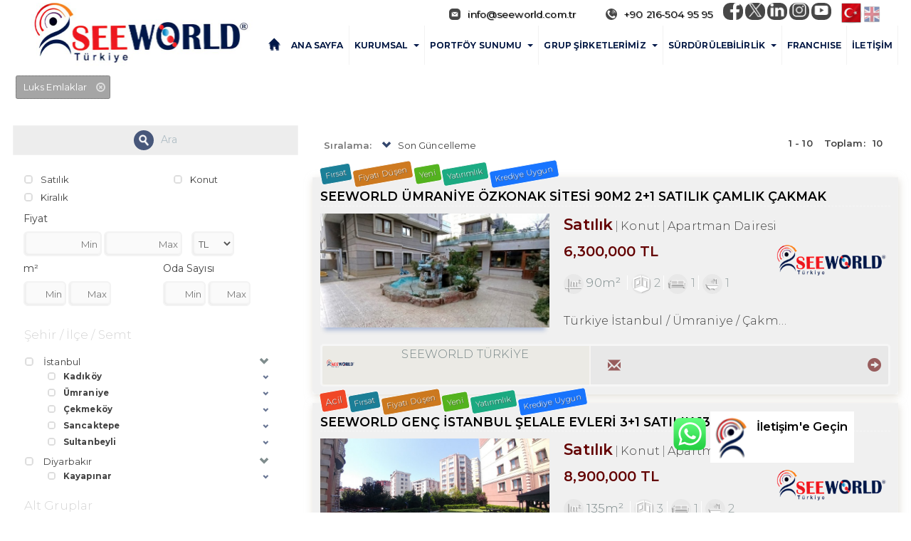

--- FILE ---
content_type: text/html; charset=utf-8;
request_url: https://www.seeworld.com.tr/arama?pc=17
body_size: 23451
content:
	
<!DOCTYPE html>
	<script>
var $current_site_name="seeworld.com.tr";
var $current_site_id=318777;
var $current_page_id=0;
var $current_firm_id=358362;
var $current_firm_type=999;
var $firm_site_logo="https://www.port724.com/images/site/318777/logo/o_1hhptmjjph7b6071c1c1ch61kkla.jpg";
var $current_language_id=1;
var $current_currency_id=0;
var $current_currency_code="TL";
var $current_currency_value=1;
var $current_firm_name="SEEWORLD TÜRKİYE";

</script>
	<html>
	<head>
						
		<title>ARAMA</title>
		<meta name="viewport" content="width=device-width, initial-scale=1, maximum-scale=1, user-scalable=no">
		<meta http-equiv="Content-Type" content="text/html; charset=UTF-8">
		<meta name="robots" content="all" />
				<meta name="google-site-verification" content="DYGMRc_4yyUiSTmOFyO5MTbevbF-GB7cTaOoGEUfoEo" />
<script>
  (function(i,s,o,g,r,a,m){i['GoogleAnalyticsObject']=r;i[r]=i[r]||function(){
  (i[r].q=i[r].q||[]).push(arguments)},i[r].l=1*new Date();a=s.createElement(o),
  m=s.getElementsByTagName(o)[0];a.async=1;a.src=g;m.parentNode.insertBefore(a,m)
  })(window,document,'script','//www.google-analytics.com/analytics.js','ga');

  ga('create', 'UA-74939611-1', 'auto');
  ga('send', 'pageview');

</script>								<link rel="icon" type="image/png" href="https://www.port724.com/images/site/318777/ico/o_1hgef49ouvekt741355uafmtmq.png">
									<meta name=keywords content="SEEWORLD, TÜRKİYE">
							<meta name=description content="SEEWORLD TÜRKİYE">
				<!-- for google plus -->
		<meta itemprop="og:name" content="www.seeworld.com.tr " />
		
		<!-- for facebook -->
		<meta property="og:site_name" content="www.seeworld.com.tr" />
		<meta property="og:title" content="www.seeworld.com.tr " />
		<meta property="og:description" content="www.seeworld.com.tr " />	
		<meta property="og:type" content="website" />
		<meta property="og:image" itemprop="image" content="http://www.port724.com/images/site/318777/logo/o_1hhptmjjph7b6071c1c1ch61kkla.jpg" />
		<meta property="og:imageWidth" content="1200" />
		<meta property="og:imageHeight" content="630" />
		<meta property="og:url" content="http://www.seeworld.com.tr/arama?pc=17" />
		<meta property="og:locale" content="tr_TR" />
	
		<!-- for twitter -->
		<meta property="twitter:card" content="summary" />
		<meta property="twitter:url" content="http://www.seeworld.com.tr/arama?pc=17" />
		<meta property="twitter:title" content="www.seeworld.com.tr " />
		<meta property="twitter:image" content="http://www.port724.com/images/site/318777/logo/o_1hhptmjjph7b6071c1c1ch61kkla.jpg" />
		<meta property="twitter:description" content="www.seeworld.com.tr " />
									<link type="text/css" rel="stylesheet" href="/css/bootstrap.css"/>
					
							<link type="text/css" rel="stylesheet" href="/css/bootstrap-plugins.css"/>
		
									<link type="text/css" rel="stylesheet" href="/sites/pamukcu-seeworld/css/base.css?31"/>
						
				
												<link type="text/css" rel="stylesheet" href="/sites/pamukcu-seeworld/css/theme.php"/>
								
				
										
			
							<link rel="preconnect" href="https://fonts.googleapis.com">
					<link rel="preconnect" href="https://fonts.gstatic.com" crossorigin>
					<link href="https://fonts.googleapis.com/css2?family=Montserrat:wght@300;400;600;700&family=Open+Sans:wght@300;400;600;700&display=swap" rel="stylesheet">
										
							<script type="text/javascript" charset="UTF-8" src="/js/respond.js"></script>
				
		<script type="text/javascript" charset="UTF-8" src="/js/jquery.js"></script>
					
			<script type="text/javascript" charset="UTF-8" src="/js/jquery-ui.js"></script>	
				
		<script  type="text/javascript" charset="UTF-8" src="/lang/lang1.js?31"></script>
															<script type="text/javascript" charset="UTF-8" src="/sites/pamukcu-seeworld/js/port724site.js?31"></script>
												
										<script charset="UTF-8" src="https://maps.googleapis.com/maps/api/js?key=AIzaSyC_DT6IXG8tuFn1q8DvvrSbsZ_rF58hpHs&libraries=drawing&sensor=false&language=tr"  type="text/javascript"></script>
										<script type="text/javascript" charset="UTF-8" src="/js/bootstrap.js"></script>
							

				 <script type="text/javascript" charset="UTF-8" src="/js/autonumeric.js"></script>
	</head>
	<!-- <body onload="init();"> -->
	<!--<body style="filter:grayscale(0);">-->
	<body>
				<div id=site_container>
			<div id=header_container style="z-index:17;">
				<!--<div id=service2020 style="color:white;font-size:18px;background-color: red;text-align: center;font-weight: 400;">24/01/2020 Cuma gece 22:00 itibari ile max 8 saatlik sistem alt yapı çalışması yapılacaktır.<br>Bu süre içinde sizlere hizmet veremeyeceğiz.Anlayışınız için şimdiden Teşekkür ederiz.</div> -->
				
<style>
	#site_menu_main {min-height:32px;}
	#site_menu_main .navbar{margin-bottom:0px; min-height:32px; border:none; border-bottom: 4px solid #EFEFEF; border-radius:0px;}
	#site_menu_main #site_menu{margin:0px; position:relative; z-index:2;}
	#site_menu_main .navbar-nav .dropdown-menu a{font-size:1.0em;}
	#site_menu_main ul{line-height:32px;}
	#site_menu_main .btn-group.open{background-color:#222E3D;}
	#site_menu_main .navbar-nav .dropdown-menu {border-top:4px solid rgba(148, 148, 148, 0.43); padding:0; padding-bottom:5px;}
	#site_menu_main .navbar-brand:hover{background-color:#E36A26}
	#site_menu_main .count_link{padding-top:2px; opacity:0;}
	#site_menu_main .count_link a:hover{background-color:rgba(255, 255, 255, 0.1)}
	#site_menu_main .count_link a{padding-left:2px; padding-right:2px;}
	#site_menu_main .count_link a span{margin-right:2px;}
	#site_menu_main .count_link a.active i{color:#5DA700;}
	#site_menu_main .navbar-nav>li>a {padding-top: 0px;padding-bottom: 0px;}
	#site_menu_main .icon{background-color:transparent;}
	
	#site_menu_top .nav .open>a, .nav .open>a:hover, .nav .open>a:focus {background-color: transparent;}
    #site_menu_top .navbar-nav .open .dropdown-menu {background-color: rgba(247, 244, 244, 0.65);}
    #site_menu_top .navbar-nav .open .dropdown-menu>li:hover {background-color: rgba(0, 0, 0, 0.6);}
	
	@media (max-width: 767px){
		#site_menu_main .navbar-nav li a{font-size:14px}
		#site_menu_main .navbar-nav li li a{font-size:13px}
		#site_menu_top .nav>li {position: absolute;display: block;}
		#site_menu_main_commands .languages_bar {right: 0px;}
		#top-phone {right:80px;}
	}
	@media (min-width:768px){
		#site_menu_main .navbar-nav li a{font-size:15px}
		#site_menu_main .navbar-nav li li a{font-size:14px}
		
	}
	@media (min-width: 768px) {
	#site_menu_top .navbar-right .dropdown-menu {left: 0;right: auto;margin-top: 7px;}
	}
</style>

<div id=site_menu_main style="-webkit-transition:all 0.1s ease-out; transition:all 0.1s ease-out;">
	<div id=site_menu_top class="navbar top-bar" style="z-index:11; border:none">
	<h1 class="hidden-xs" style="position: absolute;font-size: 25px;color: rgba(255,255,255,0.001); margin-top: 0px; margin-bottom: 0px;margin: 0em 0;left: 10px;">SEEWORLD TÜRKİYE</h1>
		<i id=spinner class="icon-spinner icon-spin" style="position:absolute; display:none; font-size:28px; left:10px; top:4px; z-index:3;"></i>
		<div class="navbar-header hidden-sm hidden-xs">
			<a type="button" class="navbar-toggle" data-toggle="collapse" data-target="#site_menu_main_commands" style="margin:0px;">
				<i class="icon-align-justify icon-large" style="font-weight:800;"></i>
	    	</a>
    	</div>
    	
    		<div class="row container">
    			<div class="col-xs-12 col-sm-12 col-md-12 col-lg-12" style="padding-left:0px;">
    				

    				<ul id=site_menu_main_commands class="nav navbar-nav navbar-right" style="margin-top:-2px;padding-right: 0px;border-bottom: 0px solid darkgray;">
    										<li  class="count_link" style="padding-left:10px;">
							<span class="hidden-xs" style="display: inline-block;">
								<i class="icon  icon-xs picon-round picon-picturelink33" title="E-posta" data-original-title="E-posta" style="margin-right:5px;margin-top:-3px;background-color:#474747;"></i> 
								<a class="firm_email" href="mailto:info@seeworld.com.tr"> info@seeworld.com.tr</a>
							</span>
						</li>
    				
											<li  class="count_link" style="padding-left:10px;" id=top-phone>
							<span class="hidden-xs" style="min-width:20px;margin-right:30px;"> </span>
							<span style="display: inline-block;">  
								<i class="icon  icon-xs picon-circle picon-picturelink32" title="Telefon" data-original-title="Telefon" style="margin-right:5px;margin-top:-3px;background-color:#474747;"></i> 
																	<a class="firm_phone" href="tel:+90 216-504 95 95"> <span dir=ltr>+90 216-504 95 95</span></a>
															</span>
						</li>
    				
											  		<li  class="count_link" style="padding-left:10px;"> </li>					  	
				    				<li class="site_social_links_main hidden-xs hidden-sm" style="margin-right:0px;">
	<a class="social-link icon-soc" href="https://www.facebook.com/SeeworldTurkiye" target=_blank  title="Facebook">
		<i class="icon icon-round icon-soc icon-soc1" style="margin-top: -15%;"></i>
	</a>
	</li>
		<li class="site_social_links_main hidden-xs hidden-sm" style="margin-right:0px;">
	<a class="social-link icon-soc" href="https://twitter.com/SeeworldTr_info" target=_blank  title="Twitter">
		<i class="icon icon-round icon-soc icon-soc2" style="margin-top: -15%;"></i>
	</a>
	</li>
		<li class="site_social_links_main hidden-xs hidden-sm" style="margin-right:0px;">
	<a class="social-link icon-soc" href="https://www.linkedin.com/in/seeworld-türkiye" target=_blank  title="LinkedIn">
		<i class="icon icon-round icon-soc icon-soc3" style="margin-top: -15%;"></i>
	</a>
	</li>
		<li class="site_social_links_main hidden-xs hidden-sm" style="margin-right:0px;">
	<a class="social-link icon-soc" href="https://www.instagram.com/seeworldturkiye" target=_blank  title="Instagram">
		<i class="icon icon-round icon-soc icon-soc4" style="margin-top: -15%;"></i>
	</a>
	</li>
		<li class="site_social_links_main hidden-xs hidden-sm" style="margin-right:0px;">
	<a class="social-link icon-soc" href="https://www.youtube.com/@pamukcugroup" target=_blank  title="YouTube">
		<i class="icon icon-round icon-soc icon-soc7" style="margin-top: -15%;"></i>
	</a>
	</li>
		
												
						
															
					  	
			    		
						<li  class="count_link" style="padding-left:10px;"> </li>
																				<!-- <li class="languages_bar"> -->
																						<!-- </li> -->
																		
										
																<li class="languages_bar" style="margin-right:25px">
									<a class='flags' data-language-id=1 title='Türkçe' style='width:30px;border: 0;opacity:1;'><img src='/img/flags/flagalpaksquare1.png' alt='Türkçe' style='margin-right:1px;vertical-align:top;width:30px;  margin-top: -5px;'></a>									</li>
																		<li class="languages_bar" style="margin-right:0px">
									<a class='flags' data-language-id=2 title='English' style='width:24px;'><img src='/img/flags/flagalpaksquare2.png' alt='English' style='margin-right:1px;vertical-align:top;width:24px;'></a>									</li>
													
					</ul>
    			</div>
    		</div>
		
	</div>
	<script>
		$(function(){
			initialize_top_menu();
		});
		function initialize_top_menu(){
			$screenWidth=$(window).width();
			if ($screenWidth>767) {
				$("#site_menu_main_commands .languages_bar").css("margin-right","0px");
			}			
						$("#site_menu_main .favorites_button, #site_menu_main .favorites_link").off("click").on("click", function(){
				if ($("#site_menu_main #favorites_count").html()!=0) {
				p724.display_favorites({site_name:$current_site_name});
				}
			});
			$("#site_menu_main .last_visits_button, #site_menu_main .visited_link").off("click").on("click", function(){
				if ($("#site_menu_main #visited_count").html()!=0) {
					p724.display_user_visits({site_name:$current_site_name});
				}
			});
			$("#site_menu_main .compare_list_button, #site_menu_main .comparison_link").off("click").on("click", function(){
				if ($("#site_menu_main #compare_count").html()!=0) {
					p724.display_user_compare_list({site_name:$current_site_name});
				}
			});
			$("#site_menu_main .search_links_button").off("click").on("click", function(){
				p724.display_search_links();
			});
			
			//p724.update_count_links({site_name:$current_site_name});
			$("#site_menu_main .count_link").fadeTo(500, 1);

			$("#site_menu_main a[data-currency-id]").on("click", function(){
				$this=this;
				p724.change_currency({currency_id:$(this).attr("data-currency-id")}, function($data){
					$result=$data.result;
					$currencies=$data.currencies;
					if($result==1){
						$current_currency_id=parseInt($($this).attr("data-currency-id"));
						if($currencies.length>0){
							$current_currency_code=$currencies[0]["code"];
							$current_currency_value=parseFloat($currencies[0]["value"]);
						}
						p724.check_currency();
						$("#site_menu_main a[data-currency-id]").removeClass("active");
						$($this).addClass("active");
						p724.check_currency();
					}
				});
			});
						$("#site_menu_main a[data-language-id]").on("click", function(){
				p724.change_language({language_id:$(this).attr("data-language-id")}, function($result){
					if($result==1){
						window.location.reload();
						//location.href="/";
						//
					}
				});
			});
			$("#site_menu_main li[data-language-id]").each(function(){
				$(this).off("click").on("click", {language_id:$(this).attr("data-language-id")},function(e){
					//p724.user.change_language({language_id:e.data.language_id});
					p724.change_language({language_id:$(this).attr("data-language-id")}, function($result){
						if($result==1){
							window.location.reload();
							location.href="/";
							//location.reload(true);
						}
					});					
				});
			});
		}
	</script>
</div>
			</div>
			
			<div id=top_menu_container>
				<style>
.level-2 {list-style-type:none;} 
#top_menu_routes .icon{background-color:transparent;}
</style>
	<div class=container>
<div id=top_menu class="header0">
	<div class="navbar" role="navigation">

								<div id="topmenu-logo-x" class="hidden-xs" style="float:left;  margin-left: 25px;margin-right: 10px;position: absolute;top: -41px;">
				<a href='/' style='display:block;box-shadow: 0 0 0 rgba(255, 255, 255, 0.05);border-right: 0px solid rgba(0, 0, 0, 0.05);'><img alt='SEEWORLD TÜRKİYE' class=logo src='https://www.port724.com/images/site/318777/logo/o_1hhptmjjph7b6071c1c1ch61kkla.jpg'  height=55  width='auto'></a>				</div>				
								<a class='hidden-sm hidden-md hidden-lg' href='/' style='display:block;box-shadow: 0 0 0 rgba(255, 255, 255, 0.05);border-right: 0px solid rgba(0, 0, 0, 0.05); float: left;'><img alt='SEEWORLD TÜRKİYE' class=logo src='https://www.port724.com/images/site/318777/logo/o_1hhptmjjph7b6071c1c1ch61kkla.jpg'   height=55  width='auto'></a>			
				
					<div class="navbar-header">
				<a type="button" class="navbar-toggle" data-toggle="collapse" data-target="#top_menu_routes" style="padding:4px 10px; line-height:initial;">
					<i class="glyphicon glyphicon-th-list" style="font-size:28px;"></i>
		    	</a>
			</div>
		  	<div id=top_menu_routes class="collapse navbar-collapse" style="padding-right:40px;">
				<ul class="nav navbar-nav navbar-right">
					<li>
						<a class="navbar-brand hidden-xs" href="/">
							<i class="glyphicon glyphicon-home"></i>
						</a>
					</li>				
					<li class='level-1'><a href='/ana-sayfa' title='ANA SAYFA'>ANA SAYFA</a></li><li class='level-1 dropdown'><a href='/kurumsal' class='disabled-link'>KURUMSAL<span class=caret></span></a><ul class=dropdown-menu><li class='level-2'><a href='/kurumsal/hakkimizda'>HAKKIMIZDA</a></li><li class='level-2'><a href='/kurumsal/misyon-ve-vizyon'>MİSYON ve VİZYON</a></li><li class='level-2'><a href='/kurumsal/sosyal-sorumluluk'>SOSYAL SORUMLULUK</a></li><li class='level-2'><a href='/kurumsal/medyada-biz'>MEDYADA BİZ</a></li><li class='level-2'><a href='/kurumsal/baskanin-mesaji'>BAŞKANIN MESAJI</a></li><li class='level-2'><a href='/kurumsal/genel-mudur---yonetim-kurulu-uyesi'>GENEL MÜDÜR / YÖNETİM KURULU ÜYESİ</a></li><li class='level-2'><a href='/kurumsal/tanitim-videosu'>TANITIM VİDEOSU</a></li><li class='level-2'><a href='/kurumsal/insan-kaynaklari-ve-degerler'>INSAN KAYNAKLARI ve DEĞERLER</a></li></ul></li><li class='level-1 dropdown'><a href='/portfoy-sunumu' class='disabled-link'>PORTFÖY SUNUMU<span class=caret></span></a><ul class=dropdown-menu><li class='level-2'><a href='/arama'>DETAYLI ARAMA</a></li><li class='level-2'><a href='/portfoy-sunumu/metrolife'>METROLIFE</a></li><li class='level-2'><a href='/portfoy-sunumu/koycegiz'>KÖYCEĞİZ</a></li><li class='level-2'><a href='/portfoy-sunumu/aqua-city-2010'>AQUA CITY 2010</a></li><li class='level-2'><a href='/portfoy-sunumu/egeboyu'>EGEBOYU</a></li><li class='level-2'><a href='/portfoy-sunumu/kelebekia'>KELEBEKİA</a></li><li class='level-2'><a href='/portfoy-sunumu/lagun'>LAGÜN</a></li><li class='level-2'><a href='/portfoy-sunumu/liva-turkuaz'>LİVA TURKUAZ</a></li><li class='level-2'><a href='/portfoy-sunumu/akasya-acibadem'>AKASYA ACIBADEM</a></li></ul></li><li class='level-1 dropdown'><a href='/grup-sirketlerimiz'>GRUP ŞİRKETLERİMİZ<span class=caret></span></a><ul class=dropdown-menu><li class='level-2'><a href='/grup-sirketlerimiz/pamukcuoglu-insaat'>PAMUKÇUOĞLU İNŞAAT</a></li><li class='level-2'><a href='/grup-sirketlerimiz/pamuk-yapi'>PAMUK YAPI</a></li><li class='level-2'><a href='/grup-sirketlerimiz/umpa-mimari-tasarim'>UMPA MİMARİ TASARIM</a></li><li class='level-2'><a href='/grup-sirketlerimiz/seeworld-turkiye'>SEEWORLD TÜRKİYE</a></li><li class='level-2'><a href='/grup-sirketlerimiz/pamedia-production'>PAMEDIA PRODUCTION</a></li></ul></li><li class='level-1 dropdown'><a href='/surdurulebilirlik' class='disabled-link'>SÜRDÜRÜLEBİLİRLİK<span class=caret></span></a><ul class=dropdown-menu><li class='level-2'><a href='/surdurulebilirlik/kalite-politikamiz'>KALİTE POLİTİKAMIZ</a></li><li class='level-2'><a href='/surdurulebilirlik/is-sagligi-ve-guvenligi'>İŞ SAĞLIĞI VE GÜVENLİĞİ</a></li></ul></li><li class='level-1'><a href='/franchise' title='FRANCHISE'>FRANCHISE</a></li><li class='level-1'><a href='/iletisim' title='İLETİŞİM'>İLETİŞİM</a></li>										
				</ul>
								
			</div>
						
		</div>
			
	<script>
		$(function(){
			$current_header_height=61;
			$scrolltop=241-200+$current_header_height;
						$("#top_menu .navbar li.dropdown").on("mouseenter", function(){
				$(this).find("ul.dropdown-menu").show();
			});
			$("#top_menu .navbar li.dropdown").on("mouseleave", function(){
				$(this).find("ul.dropdown-menu").hide();
			});
			$('.disabled-link').on('click', false).css('cursor','cell');
		});
	</script>
		</div>
		
</div>

	<script>
		$(function(){
			$newWidth = $(window).width();
			
			if ($newWidth<766) {
				$("#top_menu_routes").attr("style", "min-height: 450px;height: 500px;");
				//$("#top_menu_routes").attr("style", "height: 500px;");
			} else {
				$("#top_menu_routes").attr("style", "height: auto;min-height: auto;margin-right:0;margin-left:0;");
			}
		});
	</script>

			</div>
							<div id=content_container><style>
	.product.product-search .tstckr {margin-top: -10px;}
</style>
<div id=search_main class=container style="padding:0px 20px;">
	<div class=row style="height:60px; margin-bottom:20px;">
		<div class="col-xs-12 col-sm-12 col-md-12 col-lg-12" style="display: block;float: right;">
			<div id=criteria_holder></div>
		</div>
	</div>
	<div class=row>
		<div class="col-xs-12 col-sm-4 col-md-4 col-lg-4">
			
<div id=search_criteria>
	<div class=row style="margin-bottom:10px;">
		<div class="col-xs-12 col-sm-12 col-md-12 col-lg-12">
			<a class="search-button btn btn-large btn-primary btn-block">
				<i class="icon icon-circle icon-search"></i>Ara			</a>
		</div>
	</div>
	<div class="panel-group" style="padding-left:0px; display:block; clear:both;">
		<div class="panel">
			<div class=row  style="padding-top:10px;">
				<div class="col-xs-12 col-sm-6 col-md-6 col-lg-6">
					<ul id="sale_types" class="list-group" style="margin-bottom:0px;">
												<li class="list-group-item">
							<a class="criteria sale-type" data-id=1 data-checked=0><i class="glyphicon glyphicon-unchecked"></i>Satılık</a>
						</li>
												<li class="list-group-item">
							<a class="criteria sale-type" data-id=2 data-checked=0><i class="glyphicon glyphicon-unchecked"></i>Kiralık</a>
						</li>
											</ul>
				</div>
				<div class="col-xs-12 col-sm-6 col-md-6 col-lg-6">
					<ul id="main_groups" class="list-group" style="margin-bottom:0px;">
												<li class="list-group-item">
							<a class="criteria main-group" data-id=1 data-checked=0><i class="glyphicon glyphicon-unchecked"></i>Konut</a>
						</li>
											</ul>
				</div>
			</div>
			<div class=row>
				<div class="col-xs-12 col-sm-12 col-md-12 col-lg-12" style="padding:0px 24px 16px 24px;">
					<div id=product_price>
						<h5 class="title">Fiyat</h5>
						<input id=min_price class="form-control text-right " type=text title="Min" placeholder="Min" style="display:inline-block; width:110px;">
						<input id=max_price class="form-control text-right" type=text title="Max" placeholder="Max" style="display:inline-block; width:110px;">
						<select id=currency class="form-control" style="display:inline-block; width:60px; margin-left:10px; padding-right:4px;">
														<option value=1>TL</option>
														<option value=2>$</option>
														<option value=12>€</option>
														<option value=13>£</option>
													</select>
					</div>
					<div class=row>
						<div class="col-xs-12 col-sm-6 col-md-6 col-lg-6">
							<div id=product_area>
								<h5>m²</h5>
								<input id=min_area class="form-control text-right" type=text title="Min" placeholder="Min" style="display:inline-block; width:60px;">
								<input id=max_area class="form-control text-right" type=text title="Max" placeholder="Max" style="display:inline-block; width:60px;">
							</div>
						</div>
						<div class="col-xs-12 col-sm-6 col-md-6 col-lg-6">
							<div id=room_number>
								<h5>Oda Sayısı</h5>
								<input id=min_room class="form-control text-right" type=text title="Min" placeholder="Min" style="display:inline-block; width:60px;">
								<input id=max_room class="form-control text-right" type=text title="Max" placeholder="Max" style="display:inline-block; width:60px;">
							</div>
						</div>
					</div>
				</div>
			</div>
		</div>
		<style>
			#cities .list-group{margin-bottom:-5px;}
		</style>
		<div class="panel ">
			<div class=panel-heading>
				<a class="criteria-heading"  href="#cities" data-toggle="collapse">
					<span class="title">Şehir / İlçe / Semt</span>
				</a>
			</div>
			<ul id="cities" class="list-group in">
							<li class="list-group-item">
					<div class="city panel" style="box-shadow:none;">
						<div class="city panel-heading">
							<a class="criteria city criteria-heading" data-country-id=1 data-id=34 data-checked=0>
								<i class="glyphicon glyphicon-unchecked"></i>
								<span>İstanbul</span>
							</a>
							<a class="town-toggler pull-right collapsed" href="#city34towns" data-toggle="collapse">
								<i class="glyphicon glyphicon-chevron-down"></i>
							</a>
						</div>
						<ul id="city34towns" class="town list-group collapse">
													<li class="list-group-item">
								<a class="criteria town" data-country-id=1 data-city-id=34 data-id=440 data-checked=0>
									<i class="glyphicon glyphicon-unchecked"></i><b>Kadıköy</b>
								</a>
								<a class="district-toggler pull-right collapsed" href="#town440districts" data-toggle="collapse">
									<i class="glyphicon glyphicon-chevron-down"></i>
								</a>
								<ul id="town440districts" class="district list-group collapse">
																			<li class="list-group-item">
											<a class="criteria district" data-country-id=1 data-city-id=34  data-town-id=440 data-id=1625 data-checked=0>
												<i class="glyphicon glyphicon-unchecked"></i>Sahrayıcedit											</a>								
										</li>
																																																																																			<li class="list-group-item">
											<a class="criteria district" data-country-id=1 data-city-id=34  data-town-id=440 data-id=1620 data-checked=0>
												<i class="glyphicon glyphicon-unchecked"></i>Feneryolu											</a>								
										</li>
																																													
								</ul>
							</li>
																				<li class="list-group-item">
								<a class="criteria town" data-country-id=1 data-city-id=34 data-id=443 data-checked=0>
									<i class="glyphicon glyphicon-unchecked"></i><b>Ümraniye</b>
								</a>
								<a class="district-toggler pull-right collapsed" href="#town443districts" data-toggle="collapse">
									<i class="glyphicon glyphicon-chevron-down"></i>
								</a>
								<ul id="town443districts" class="district list-group collapse">
																												<li class="list-group-item">
											<a class="criteria district" data-country-id=1 data-city-id=34  data-town-id=443 data-id=1654 data-checked=0>
												<i class="glyphicon glyphicon-unchecked"></i>Esenşehir											</a>								
										</li>
																																																																																			<li class="list-group-item">
											<a class="criteria district" data-country-id=1 data-city-id=34  data-town-id=443 data-id=3983 data-checked=0>
												<i class="glyphicon glyphicon-unchecked"></i>Şerifali											</a>								
										</li>
																													<li class="list-group-item">
											<a class="criteria district" data-country-id=1 data-city-id=34  data-town-id=443 data-id=1651 data-checked=0>
												<i class="glyphicon glyphicon-unchecked"></i>Çakmak											</a>								
										</li>
																											
								</ul>
							</li>
																				<li class="list-group-item">
								<a class="criteria town" data-country-id=1 data-city-id=34 data-id=448 data-checked=0>
									<i class="glyphicon glyphicon-unchecked"></i><b>Çekmeköy</b>
								</a>
								<a class="district-toggler pull-right collapsed" href="#town448districts" data-toggle="collapse">
									<i class="glyphicon glyphicon-chevron-down"></i>
								</a>
								<ul id="town448districts" class="district list-group collapse">
																																					<li class="list-group-item">
											<a class="criteria district" data-country-id=1 data-city-id=34  data-town-id=448 data-id=1696 data-checked=0>
												<i class="glyphicon glyphicon-unchecked"></i>Taşdelen											</a>								
										</li>
																																																																																										
								</ul>
							</li>
																				<li class="list-group-item">
								<a class="criteria town" data-country-id=1 data-city-id=34 data-id=449 data-checked=0>
									<i class="glyphicon glyphicon-unchecked"></i><b>Sancaktepe</b>
								</a>
								<a class="district-toggler pull-right collapsed" href="#town449districts" data-toggle="collapse">
									<i class="glyphicon glyphicon-chevron-down"></i>
								</a>
								<ul id="town449districts" class="district list-group collapse">
																																														<li class="list-group-item">
											<a class="criteria district" data-country-id=1 data-city-id=34  data-town-id=449 data-id=1698 data-checked=0>
												<i class="glyphicon glyphicon-unchecked"></i>Sarıgazi											</a>								
										</li>
																													<li class="list-group-item">
											<a class="criteria district" data-country-id=1 data-city-id=34  data-town-id=449 data-id=1699 data-checked=0>
												<i class="glyphicon glyphicon-unchecked"></i>Yenidoğan											</a>								
										</li>
																													<li class="list-group-item">
											<a class="criteria district" data-country-id=1 data-city-id=34  data-town-id=449 data-id=1700 data-checked=0>
												<i class="glyphicon glyphicon-unchecked"></i>Samandıra											</a>								
										</li>
																																																															
								</ul>
							</li>
																				<li class="list-group-item">
								<a class="criteria town" data-country-id=1 data-city-id=34 data-id=454 data-checked=0>
									<i class="glyphicon glyphicon-unchecked"></i><b>Sultanbeyli</b>
								</a>
								<a class="district-toggler pull-right collapsed" href="#town454districts" data-toggle="collapse">
									<i class="glyphicon glyphicon-chevron-down"></i>
								</a>
								<ul id="town454districts" class="district list-group collapse">
																																																																									<li class="list-group-item">
											<a class="criteria district" data-country-id=1 data-city-id=34  data-town-id=454 data-id=1727 data-checked=0>
												<i class="glyphicon glyphicon-unchecked"></i>Mimarsinan											</a>								
										</li>
																																																						
								</ul>
							</li>
																									</ul>
					</div>
				</li>
								<li class="list-group-item">
					<div class="city panel" style="box-shadow:none;">
						<div class="city panel-heading">
							<a class="criteria city criteria-heading" data-country-id=1 data-id=21 data-checked=0>
								<i class="glyphicon glyphicon-unchecked"></i>
								<span>Diyarbakır</span>
							</a>
							<a class="town-toggler pull-right collapsed" href="#city21towns" data-toggle="collapse">
								<i class="glyphicon glyphicon-chevron-down"></i>
							</a>
						</div>
						<ul id="city21towns" class="town list-group collapse">
																																											<li class="list-group-item">
								<a class="criteria town" data-country-id=1 data-city-id=21 data-id=266 data-checked=0>
									<i class="glyphicon glyphicon-unchecked"></i><b>Kayapınar</b>
								</a>
								<a class="district-toggler pull-right collapsed" href="#town266districts" data-toggle="collapse">
									<i class="glyphicon glyphicon-chevron-down"></i>
								</a>
								<ul id="town266districts" class="district list-group collapse">
																																																																																																											
								</ul>
							</li>
																			</ul>
					</div>
				</li>
							</ul>
		</div>
		<div class="panel">
			<div class=panel-heading>
				<a class="criteria-heading"  href="#sub_groups" data-toggle="collapse">
					<span class="title">Alt Gruplar</span>
				</a>
			</div>
			<ul id="sub_groups" class="list-group in">
								<li class="list-group-item">
					<a class="criteria sub-group" data-id=1 data-checked=0><i class="glyphicon glyphicon-unchecked"></i>Apartman Dairesi</a>
				</li>
							</ul>
		</div>
				<div class="panel ">
			<div class=panel-heading>
				<a class="criteria-heading"  href="#product_categories" data-toggle="collapse">
					<span class="title">Kategori</span>
				</a>
			</div>
			<ul id="product_categories" class="list-group in">
								<li class="list-group-item">
					<a class="criteria product-category" data-id=1 data-checked=0><i class="glyphicon glyphicon-unchecked"></i>Marina Emlakları</a>
				</li>
								<li class="list-group-item">
					<a class="criteria product-category" data-id=5 data-checked=0><i class="glyphicon glyphicon-unchecked"></i>Kira Garantili</a>
				</li>
								<li class="list-group-item">
					<a class="criteria product-category" data-id=6 data-checked=0><i class="glyphicon glyphicon-unchecked"></i>İndirimli (Uygun) </a>
				</li>
								<li class="list-group-item">
					<a class="criteria product-category" data-id=8 data-checked=0><i class="glyphicon glyphicon-unchecked"></i>Tatil Emlakları</a>
				</li>
								<li class="list-group-item">
					<a class="criteria product-category" data-id=9 data-checked=0><i class="glyphicon glyphicon-unchecked"></i>Yatırımlık</a>
				</li>
								<li class="list-group-item">
					<a class="criteria product-category" data-id=11 data-checked=0><i class="glyphicon glyphicon-unchecked"></i>Doğa ve Dağ</a>
				</li>
								<li class="list-group-item">
					<a class="criteria product-category" data-id=12 data-checked=0><i class="glyphicon glyphicon-unchecked"></i>Yenilenmiş</a>
				</li>
								<li class="list-group-item">
					<a class="criteria product-category" data-id=13 data-checked=0><i class="glyphicon glyphicon-unchecked"></i>Köy Evleri</a>
				</li>
								<li class="list-group-item">
					<a class="criteria product-category" data-id=14 data-checked=0><i class="glyphicon glyphicon-unchecked"></i>Problemsiz</a>
				</li>
								<li class="list-group-item">
					<a class="criteria product-category" data-id=15 data-checked=0><i class="glyphicon glyphicon-unchecked"></i>Özel Yapım</a>
				</li>
								<li class="list-group-item">
					<a class="criteria product-category" data-id=17 data-checked=0><i class="glyphicon glyphicon-unchecked"></i>Luks Emlaklar</a>
				</li>
							</ul>
		</div>
					</div>
	<div class=row style="margin-bottom:10px; margin-top:10px;">
		<div class="col-xs-12 col-sm-12 col-md-12 col-lg-12">
			<a class="search-button btn btn-large btn-primary btn-block">
				<i class="icon icon-circle icon-search"></i>Ara			</a>
		</div>
	</div>
	
</div>
	
<script>
var $search_state_timeout=null;
var $search_state_id=0;
var $search_initialized=false;
var $current_domain="www.seeworld.com.tr";
var $current_firm_id=parseInt(358362);
var $current_site_id=parseInt(318777);
var $current_firm_type=parseInt(999);
var $current_search_path="/arama";

	$(function(){
		$("#search_criteria #min_price").autoNumeric("init", {aSep:",", aDec:".", aPad:false});
		$("#search_criteria #max_price").autoNumeric("init", {aSep:",", aDec:".", aPad:false});
		$("#search_criteria #min_area").autoNumeric("init", {aSep:",", aDec:".", aPad:false});
		$("#search_criteria #max_area").autoNumeric("init", {aSep:",", aDec:".", aPad:false});
		$("#search_criteria #min_room").autoNumeric("init", {aSep:",", aDec:".", aPad:false});
		$("#search_criteria #max_room").autoNumeric("init", {aSep:",", aDec:".", aPad:false});
		$("#search_criteria a.criteria.sale-type, #search_criteria a.criteria.main-group, #search_criteria a.criteria.sub-group, #search_criteria a.criteria.product-category, #search_criteria a.criteria.owner").on("click", function(){
			$this=this;
			if($($this).attr("data-checked")==1){
				$($this).attr("data-checked",0);
				$($this).find("i").removeClass("glyphicon-check")
				$($this).find("i").addClass("glyphicon-unchecked")
			}
			else{
				$($this).attr("data-checked",1);
				$($this).find("i").removeClass("glyphicon-unchecked")
				$($this).find("i").addClass("glyphicon-check")				
			}
			change_search_criteria();
		});
		$("#search_criteria a.criteria.city").on("click", function(){
			$this=this;
			if($($this).attr("data-checked")==1){
				$($this).attr("data-checked",0);
				$($this).find("i").removeClass("glyphicon-check")
				$($this).find("i").addClass("glyphicon-unchecked")
			}
			else{
				$($this).attr("data-checked",1);
				$($this).find("i").removeClass("glyphicon-unchecked")
				$($this).find("i").addClass("glyphicon-check")				
			}
			change_search_criteria();
		});
		$("#search_criteria a.criteria.town").on("click", function(){
			$this=this;
			if($($this).attr("data-checked")==1){
				$($this).attr("data-checked",0);
				$($this).find("i").removeClass("glyphicon-check")
				$($this).find("i").addClass("glyphicon-unchecked")
			}
			else{
				$($this).attr("data-checked",1);
				$($this).find("i").removeClass("glyphicon-unchecked")
				$($this).find("i").addClass("glyphicon-check")				
			}
			change_search_criteria();
		});
		$("#search_criteria a.town-toggler").trigger("click");
		$("#search_criteria a.ownerFirms").trigger("click");
		
		$("#search_criteria a.criteria.district").on("click", function(){
			$this=this;
			if($($this).attr("data-checked")==1){
				$($this).attr("data-checked",0);
				$($this).find("i").removeClass("glyphicon-check")
				$($this).find("i").addClass("glyphicon-unchecked")
			}
			else{
				$($this).attr("data-checked",1);
				$($this).find("i").removeClass("glyphicon-unchecked")
				$($this).find("i").addClass("glyphicon-check")				
			}
			change_search_criteria();
		});		
		$("#search_criteria ul.district").on("shown.bs.collapse", function(e){
			$this=this;
			$($this).parent().find(".district-toggler").addClass("open").find("i").removeClass("glyphicon-chevron-down").addClass("glyphicon-chevron-up");
		});
		$("#search_criteria ul.district").on("hidden.bs.collapse", function(e){
			$this=this;
			$($this).parent().find(".district-toggler").removeClass("open").find("i").removeClass("glyphicon-chevron-up").addClass("glyphicon-chevron-down");
		});
		$("#search_main #sort_list a[data-value]").on("click", function(){
			$this=this;
			$("#search_main #sort_list a[data-value]").removeClass("active");
			$("#search_main #sort_list a[data-value=" + $($this).attr("data-value") + "]").addClass("active");
			$("#search_main #sort_list a.dropdown-toggle").html($($this).html());
			change_search_criteria();
		});
		$("#search_main .navigation.previous").on("click", function(){
			if($search_command.start>0){
				$("#search_main .navigation.previous").spin();
				$search_command.start--;
	            save_search_state("previous");
			}
		});
		$("#search_main .navigation.next").on("click", function(){
			$("#search_main .navigation.next").spin();
			$search_command.start++;
			save_search_state("next");
		});
		$("#search_main .search-button").on("click", function(){
			change_search_criteria();
		});
		initialize_search();
		assign_buttons();
	});

	function initialize_search(){
		if (location.hash.length>0){
			$search_string=decodeURIComponent(location.hash);
		}
		else{
			$search_string=decodeURIComponent(location.search);
		}
		$point=$search_string.indexOf("?");
		if ($point>=0){
			$search_string=$search_string.substr($point+1);
		}
		
		try{
			$search_command=new p724.parse({string:$search_string});
		}
		catch($e){
			$search_command=new p724.search_command();
		}
		$search_command.si=$current_site_id;
		$search_command.ft=$current_firm_type;
		$search_command.fid=$current_firm_id;
		$search_command.limit=24;
	    display_initial_criteria();
	    display_criteria();
	    setTimeout(function(){
			History.Adapter.bind(window,'statechange',function(){
		        $search_state = History.getState();
		        process_search_state($search_state);
		    });
		    $search_initialized=true;
	    },500);
	    p724.check_currency();
	}

	function display_initial_criteria(){
		$("#search_criteria a.sale-type[data-id]").attr("data-checked",0);
		$.each($search_command.st, function($i, $st){
			$("#search_criteria a.sale-type[data-id=" + $st + "]").attr("data-checked",1);
			$("#search_criteria a.sale-type[data-id=" + $st + "]").find("i").removeClass("glyphicon-unchecked")
			$("#search_criteria a.sale-type[data-id=" + $st + "]").find("i").addClass("glyphicon-check")
		});
		$("#search_criteria a.main-group[data-id]").attr("data-checked",0);
		$.each($search_command.mg, function($i, $mg){
			$("#search_criteria a.main-group[data-id=" + $mg + "]").attr("data-checked",1);
			$("#search_criteria a.main-group[data-id=" + $mg + "]").find("i").removeClass("glyphicon-unchecked")
			$("#search_criteria a.main-group[data-id=" + $mg + "]").find("i").addClass("glyphicon-check")			
		});
		if($search_command.p.m>0 || $search_command.p.x>0){
			$("#search_criteria #min_price").autoNumeric("set", $search_command.p.m);
			$("#search_criteria #max_price").autoNumeric("set", $search_command.p.x);
			$("#search_criteria #currency").val($search_command.p.c);
		}
		if($search_command.a.m>0 || $search_command.a.x>0){
			$("#search_criteria #min_area").autoNumeric("set", $search_command.a.m);
			$("#search_criteria #max_area").autoNumeric("set", $search_command.a.x);
		}
		if($search_command.rn.m>0 || $search_command.rn.x>0){
			$("#search_criteria #min_room").autoNumeric("set", $search_command.rn.m);
			$("#search_criteria #max_room").autoNumeric("set", $search_command.rn.x);
		}
		$("#search_criteria a.city[data-id]").attr("data-checked",0);
		$("#search_criteria a.town[data-id]").attr("data-checked",0);
		$("#search_criteria a.district[data-id]").attr("data-checked",0);
		
		$.each($search_command.loc, function($i, $loc){
			if($loc.ct>0){
				
				if($loc.tw==0){
					$("#search_criteria a.city[data-id=" + $loc.ct + "]").attr("data-checked",1);
					$("#search_criteria a.city[data-id=" + $loc.ct + "]").find("i").removeClass("glyphicon-unchecked")
					$("#search_criteria a.city[data-id=" + $loc.ct + "]").find("i").addClass("glyphicon-check")								
				}
				else{
					
					if($loc.dt==0){
						$("#search_criteria a.town[data-id=" + $loc.tw + "]").attr("data-checked",1);
						$("#search_criteria a.town[data-id=" + $loc.tw + "]").find("i").removeClass("glyphicon-unchecked")
						$("#search_criteria a.town[data-id=" + $loc.tw + "]").find("i").addClass("glyphicon-check")									
					}
					else{
						$("#search_criteria a.district[data-id=" + $loc.dt + "]").attr("data-checked",1);
						$("#search_criteria a.district[data-id=" + $loc.dt + "]").find("i").removeClass("glyphicon-unchecked")
						$("#search_criteria a.district[data-id=" + $loc.dt + "]").find("i").addClass("glyphicon-check")									
					}
				}
			}
			
		});
		$("#search_criteria a.sub-group[data-id]").attr("data-checked",0);
		$.each($search_command.sg, function($i, $sg){
			$("#search_criteria a.sub-group[data-id=" + $sg + "]").attr("data-checked",1);
			$("#search_criteria a.sub-group[data-id=" + $sg + "]").find("i").removeClass("glyphicon-unchecked")
			$("#search_criteria a.sub-group[data-id=" + $sg + "]").find("i").addClass("glyphicon-check")						
		});
		$("#search_criteria a.product-category[data-id]").attr("data-checked",0);
		$.each($search_command.pc, function($i, $pc){
			$("#search_criteria a.product-category[data-id=" + $pc + "]").attr("data-checked",1);
			$("#search_criteria a.product-category[data-id=" + $pc + "]").find("i").removeClass("glyphicon-unchecked")
			$("#search_criteria a.product-category[data-id=" + $pc + "]").find("i").addClass("glyphicon-check")						
		});
		$("#search_criteria a.owner[data-id]").attr("data-checked",0);
				$.each($search_command.fo, function($i, $fo){
			$("#search_criteria a.owner[data-id=" + $fo + "]").attr("data-checked",1);
			$("#search_criteria a.owner[data-id=" + $fo + "]").find("i").removeClass("glyphicon-unchecked")
			$("#search_criteria a.owner[data-id=" + $fo + "]").find("i").addClass("glyphicon-check")									
		});		
				$search_command.sort=4;
		$("#search_main #sort_list a").removeClass("active");
		$("#search_main #sort_list a[data-value=" + $search_command.sort + "]").addClass("active");
		$html=$("#search_main #sort_list a.active").html();
		$("#search_main #sort_list a.dropdown-toggle").html($html);
	
	}

	function display_criteria(){
		$("#search_main #criteria_holder").html("");
		$.each($search_command.st, function($i, $st){
			$html="<span class='criteria sale-type' data-criteria-type=sale_type data-id=" + $st + ">" + $("#search_criteria a.sale-type[data-id=" + $st + "]").text() + "<a class=remove_filter title='" + $lbl_remove_filter + "'><i class='glyphicon glyphicon-remove-circle'></i></a></span>";
			$("#search_main #criteria_holder").append($html);
		});
		$.each($search_command.mg, function($i, $mg){
			$html="<span class='criteria main-group' data-criteria-type=main_group data-id=" + $mg + ">" + $("#search_criteria a.main-group[data-id=" + $mg + "]").text() + "<a class=remove_filter title='" + $lbl_remove_filter + "'><i class='glyphicon glyphicon-remove-circle'></i></a></a>";
			$("#search_main #criteria_holder").append($html);
		});
		$.each($search_command.loc, function($i, $loc){
			if($loc.tw==0){
				$html="<span class='criteria city' data-criteria-type=city data-country-id=" + $loc.co + " data-id=" + $loc.ct + ">" + $("#search_criteria a.city[data-id=" + $loc.ct + "]").text() + "<a class=remove_filter title='" + $lbl_remove_filter + "'><i class='glyphicon glyphicon-remove-circle'></i></a></a></span>";
			}
			else{
				if($loc.dt==0){
					$html="<span class='criteria town' data-criteria-type=town data-country-id=" + $loc.co + " data-city-id=" + $loc.ct + " data-id=" + $loc.tw + ">" + $("#search_criteria a.town[data-id=" + $loc.tw + "]").text() + "<a class=remove_filter title='" + $lbl_remove_filter + "'><i class='glyphicon glyphicon-remove-circle'></i></a></a></span>";
				}
				else{
					$html="<span class='criteria district' data-criteria-type=district data-country-id=" + $loc.co + " data-city-id=" + $loc.ct + " data-town-id=" + $loc.tw +  " data-id=" + $loc.dt +">"  + $("#search_criteria a.town[data-id=" + $loc.tw + "]").text() + " - " + $("#search_criteria a.district[data-id=" + $loc.dt + "]").text() + "<a class=remove_filter title='" + $lbl_remove_filter + "'><i class='glyphicon glyphicon-remove-circle'></i></a></a></span>";
				}					
			}
			$("#search_main #criteria_holder").append($html);
		});
		if($search_command.p.m>0 || $search_command.p.x>0){
			$chtml=$("#search_criteria #currency option[value=" + $("#search_criteria #currency").val() + "]").html();
			
			if($search_command.p.m>0 && $search_command.p.x>0){
				$html="<span class='criteria price' data-criteria-type=price>" + $lbl_price + ": " + $("#search_criteria #min_price").val() + " - " + $("#search_criteria #max_price").val() + " " + $chtml + "<a class=remove_filter title='" + $lbl_remove_filter + "'><i class='glyphicon glyphicon-remove-circle'></i></a></span>";
			}
			else if($search_command.p.m>0 && $search_command.p.x==0){
				$html="<span class='criteria price' data-criteria-type=price>" + $lbl_price + " >= " + $("#search_criteria #min_price").val() + " " + $chtml + "<a class=remove_filter title='" + $lbl_remove_filter + "'><i class='glyphicon glyphicon-remove-circle'></i></a></span>";
			}
			else if($search_command.p.m==0 && $search_command.p.x>0){
				$html="<span class='criteria price' data-criteria-type=price>" + $lbl_price + " <= " + $("#search_criteria #max_price").val() + " " + $chtml + "<a class=remove_filter title='" + $lbl_remove_filter + "'><i class='glyphicon glyphicon-remove-circle'></i></a></span>";
			}
			$("#search_main #criteria_holder").append($html);
		}
		if($search_command.a.m>0 || $search_command.a.x>0){
			if($search_command.a.m>0 && $search_command.a.x>0){
				$html="<span class='criteria area' data-criteria-type=area>" + $lbl_area + ": " + $("#search_criteria #min_area").val() + " - " + $("#search_criteria #max_area").val() +"<a class=remove_filter title='" + $lbl_remove_filter + "'><i class='glyphicon glyphicon-remove-circle'></i></a></span>";
			}
			else if($search_command.a.m>0 && $search_command.a.x==0){
				$html="<span class='criteria area' data-criteria-type=area>" + $lbl_area + " >= " + $("#search_criteria #min_area").val() + "<a class=remove_filter title='" + $lbl_remove_filter + "'><i class='glyphicon glyphicon-remove-circle'></i></a></span>";
			}
			else if($search_command.a.m==0 && $search_command.a.x>0){
				$html="<span class='criteria area' data-criteria-type=area>" + $lbl_area + " <= " + $("#search_criteria #max_area").val() + "<a class=remove_filter title='" + $lbl_remove_filter + "'><i class='glyphicon glyphicon-remove-circle'></i></a></span>";
			}
			$("#search_main #criteria_holder").append($html);
		}
		if($search_command.rn.m>0 || $search_command.rn.x>0){
			if($search_command.rn.m>0 && $search_command.rn.x>0){
				$html="<span class='criteria room' data-criteria-type=room>" + $lbl_number_of_rooms + ": " + $("#search_criteria #min_room").val() + " - " + $("#search_criteria #max_room").val() +"<a class=remove_filter title='" + $lbl_remove_filter + "'><i class='glyphicon glyphicon-remove-circle'></i></a></span>";
			}
			else if($search_command.rn.m>0 && $search_command.rn.x==0){
				$html="<span class='criteria room' data-criteria-type=room>" + $lbl_number_of_rooms + " >= " + $("#search_criteria #min_room").val() + "<a class=remove_filter title='" + $lbl_remove_filter + "'><i class='glyphicon glyphicon-remove-circle'></i></a></span>";
			}
			else if($search_command.rn.m==0 && $search_command.rn.x>0){
				$html="<span class='criteria room' data-criteria-type=room>" + $lbl_number_of_rooms + " <= " + $("#search_criteria #max_room").val() + "<a class=remove_filter title='" + $lbl_remove_filter + "'><i class='glyphicon glyphicon-remove-circle'></i></a></span>";
			}
			$("#search_main #criteria_holder").append($html);
		}
		$.each($search_command.sg, function($i, $sg){
			$html="<span class='criteria sub-group'  data-criteria-type=sub_group data-id=" + $sg + ">" + $("#search_criteria a.sub-group[data-id=" + $sg + "]").text() + "<a class=remove_filter title='" + $lbl_remove_filter + "'><i class='glyphicon glyphicon-remove-circle'></i></a></span>";
			$("#search_main #criteria_holder").append($html);
		});
		$.each($search_command.pc, function($i, $pc){
			$html="<span class='criteria product-category' data-criteria-type=product_category data-id=" + $pc + ">" + $("#search_criteria a.product-category[data-id=" + $pc + "]").text() + "<a class=remove_filter title='" + $lbl_remove_filter + "'><i class='glyphicon glyphicon-remove-circle'></i></a></span>";
			$("#search_main #criteria_holder").append($html);
		});
				$.each($search_command.fo, function($i, $fo){
			$html="<span class='criteria owner' data-criteria-type=owner data-id=" + $fo + ">" + $("#search_criteria a.owner[data-id=" + $fo + "]").text() + "<a class=remove_filter title='" + $lbl_remove_filter + "'><i class='glyphicon glyphicon-remove-circle'></i></a></span>";
			$("#search_main #criteria_holder").append($html);
		});		
				$("#search_main #criteria_holder a.remove_filter").off("click").on("click", function(e){
			e.stopPropagation();
			$("*[title]").tooltip("hide");
			$this=this;
			$id=$($this).parent().attr("data-id");
			$type=$($this).parent().attr("data-criteria-type");
			switch($type){
			case "sale_type":
				$("#search_criteria ul#sale_types a[data-id=" + $id + "]").attr("data-checked",0);
				break;
			case "main_group":
				$("#search_criteria ul#main_groups a[data-id=" + $id + "]").attr("data-checked",0);
				break;
			case "city":
				$("#search_criteria ul#cities a.city[data-id=" + $id + "]").attr("data-checked",0);
				//$("#search_criteria ul.town a.town[data-city-id=" + $id + "]").attr("data-checked",0);
				//$("#search_criteria ul.district a.district[data-city-id=" + $id + "]").attr("data-checked",0);				
				break;
			case "town":
				$("#search_criteria ul.town a.town[data-id=" + $id + "]").attr("data-checked",0);
				//$("#search_criteria ul.district a.district[data-town-id=" + $id + "]").attr("data-checked",0);
				break;
			case "district":
				$("#search_criteria ul.district a.district[data-id=" + $id + "]").attr("data-checked",0);
				break;				
			case "price":
				$("#search_criteria #min_price").val("");
				$("#search_criteria #max_price").val("");
				break;
			case "area":
				$("#search_criteria #min_area").val("");
				$("#search_criteria #max_area").val("");
				break;
			case "room":
				$("#search_criteria #min_room").val("");
				$("#search_criteria #max_room").val("");
				break;
			case "sub_group":
				$("#search_criteria ul#sub_groups a[data-id=" + $id + "]").attr("data-checked",0);
				break;
			case "product_category":
				$("#search_criteria ul#product_categories a[data-id=" + $id + "]").attr("data-checked",0);
				break;
			case "owner":
				$("#search_criteria ul#owners a[data-id=" + $id + "]").attr("data-checked",0);
				break;
			}
			change_search_criteria();
			$($this).parent().fadeTo(500,0, function(){
				$(this).remove();
			});
		});
	}

	function change_search_criteria(){
		$search_command.si=$current_site_id;
		$search_command.ft=$current_firm_type;
		$search_command.fid=$current_firm_id;
		$search_command.start=0;
		$search_command.st=[];
		$search_command.sf=[];
		$("#search_criteria a.sale-type[data-checked=1]").each(function(){
			$search_command.st.push($(this).attr("data-id"));
		});
		$search_command.mg=[];
		$("#search_criteria a.main-group[data-checked=1]").each(function(){
			$search_command.mg.push($(this).attr("data-id"));
		});
		$search_command.loc=[];
		$("#search_criteria a.district[data-checked=1]").each(function(){
			$("#search_criteria ul.town a.town[data-id=" + $(this).attr("data-town-id") + "]").attr("data-checked",0);
			$search_command.loc.push({co:$(this).attr("data-country-id"), ct:$(this).attr("data-city-id"), tw:$(this).attr("data-town-id"), dt:$(this).attr("data-id")});
		});		
		$("#search_criteria a.town[data-checked=1]").each(function(){
			$("#search_criteria ul#cities a.city[data-id=" + $(this).attr("data-city-id") + "]").attr("data-checked",0);
			$search_command.loc.push({co:$(this).attr("data-country-id"), ct:$(this).attr("data-city-id"), tw:$(this).attr("data-id"), dt:0});
		});		
		$("#search_criteria a.city[data-checked=1]").each(function(){
			$search_command.loc.push({co:$(this).attr("data-country-id"), ct:$(this).attr("data-id"), tw:0,dt:0});
		});
		$search_command.p.m=$("#search_criteria #min_price").autoNumeric("get") || 0;
		$search_command.p.x=$("#search_criteria #max_price").autoNumeric("get") || 0;
		$search_command.p.c=$("#search_criteria #currency").val();
		$search_command.a.m=$("#search_criteria #min_area").autoNumeric("get") || 0;
		$search_command.a.x=$("#search_criteria #max_area").autoNumeric("get") || 0;
		$search_command.rn.m=$("#search_criteria #min_room").autoNumeric("get") || 0;
		$search_command.rn.x=$("#search_criteria #max_room").autoNumeric("get") || 0;
		$search_command.sg=[];
		$("#search_criteria a.sub-group[data-checked=1]").each(function(){
			$search_command.sg.push($(this).attr("data-id"));
		});
		$search_command.pc=[];
		$("#search_criteria a.product-category[data-checked=1]").each(function(){
			$search_command.pc.push($(this).attr("data-id"));
		});
				$search_command.fo=[];
		$("#search_criteria a.owner[data-checked=1]").each(function(){
			$search_command.fo.push($(this).attr("data-id"));
		});		
				if ($("#search_main #sort_list a.active").attr("data-value")) {
			$search_command.sort=$("#search_main #sort_list a.active").attr("data-value");
		} else {
			$search_command.sort=4;
		}
		
		save_search_state("criteria");
	}

	function save_search_state($state_changer){
		$search_state_changer=$state_changer;
		if ($search_state_timeout){
			clearTimeout($search_state_timeout);
		}
		$search_state_timeout=setTimeout(function(){
			save_search_state_raw($search_state_changer);
		},500);
	}

	function save_search_state_raw(){
		$search_command_string=p724.stringify({command:$search_command});
		$sale_types="";
		$main_groups="";
		$search_link=p724.build_link({commands:[$sale_types, $main_groups]});
		History.pushState({id:$search_state_id++, command:$search_command, time:moment().unix()},  $current_domain + " - " + $search_link, "/" + $current_search_path + $search_link + "?" + $search_command_string);
	}

	function process_search_state($state){
		if(!$search_initialized){
			return;
		}
		try{
			if($state && $state.data.command){
				$search_command=$state.data.command;
			}
			else{
				if (location.hash.length>0){
					$search_string=decodeURIComponent(location.hash);
				}
				else{
					$search_string=decodeURIComponent(location.search);
				}
				$point=$search_string.indexOf("?");
				if ($point>=0){
					$search_string=$search_string.substr($point+1);
				}
				try{
					$search_command=p724.search.parse({string:$search_string});
				}
				catch($e){
					$search_command=new p724.search.search_command();
				}
			}
			display_criteria();
			get_state_results();
		}
		catch($ex){
			console.log("err: " + $ex);
		}
	}

</script>
		</div>
		<div id=search_results_container class="col-xs-12 col-sm-8 col-md-8 col-lg-8">
			<div id=searching_results class=bottom-shadow>
				<i class="glyphicon glyphicon-refresh spin" style="margin-right:10px; color:#ffffff"></i>Kayıtlar Aranıyor			</div>
						<div id=top_pane class="navigation-pane panel" style="margin-bottom:20px;">
				<div class=panel-body>
					<div class="row">
						<div id=sort_list class="col-xs-12 col-sm-12 col-md-6 col-lg-6">
							<div style="display:inline-block; position:relative;">
								<span style="font-weight:600; color:#777; margin-right:6px;">Sıralama:</span>
								<a type="button" class="dropdown-toggle" data-toggle="dropdown"></a>
								<ul class="dropdown-menu dropdown-menu-right">
									<li><a data-value=6><i class="glyphicon glyphicon-chevron-down"></i>İlan Tarihi</a></li>
									<li><a data-value=7><i class="glyphicon glyphicon-chevron-up"></i>İlan Tarihi</a></li>
									<li><a data-value=4><i class="glyphicon glyphicon-chevron-down active"></i>Son Güncelleme</a></li>
									<li><a data-value=5><i class="glyphicon glyphicon-chevron-up"></i>Son Güncelleme</a></li>
									<li><a data-value=0><i class="glyphicon glyphicon-chevron-down"></i>Fiyat</a></li>
									<li><a data-value=1><i class="glyphicon glyphicon-chevron-up"></i>Fiyat</a></li>
									<li><a data-value=2><i class="glyphicon glyphicon-chevron-down"></i>m²</a></li>
									<li><a data-value=3><i class="glyphicon glyphicon-chevron-up"></i>m²</a></li>
								</ul>
							</div>
						</div>
						<div class="col-xs-12 col-sm-12 col-md-6 col-lg-6" style="text-align:right;">
							<a class="navigation previous" style="display:none;"><i class="icon icon-round icon-prev"></i></a>
							<span style="width:140px; text-align:center; padding:2px 6px; font-weight:600;">
																<span id=current_number>1 - 10</span>
								<span style="margin-left:12px; margin-right:6px;">Toplam:</span>
								<span id=total_number>10</span>
							</span>
							<a class="navigation next" style='display:none;'><i class="icon icon-round icon-next"></i></a>
						</div>
					</div>
				</div>
			</div>
						<div id=search_results>
				 
<div class="product product-search hover" data-product-id=73204590>
	<div class=wrapper>
				<div class='tstckr text-left'><span class='tagsticker stc2'>Fırsat</span><span class='tagsticker stc3'>Fiyatı Düşen</span><span class='tagsticker stc4'>Yeni</span><span class='tagsticker stc5'>Yatırımlık</span><span class='tagsticker stc6'>Krediye Uygun</span></div>				<a href="/ilan-detayi/satilik/konut-apartman-dairesi/istanbul/umraniye/cakmak/seeworld-umraniye-ozkonak-sitesi-90m2-2-1-satilik-camlik-cakmak/73204590"   target=_blank style="width:100%;">
						<div class="title text-uppercase">SEEWORLD ÜMRANİYE ÖZKONAK SİTESİ 90M2 2+1 SATILIK çamlık çakmak</div>
			<div class=row style="margin-top:10px;">
				<div class="col-xs-6 col-sm-6 col-md-5 col-lg-5">
					<span class="photo bottom-shadow" style="background-image:url(https://www.port724.com/images/firm/358089/products/73204590/photos/1757318620/1/o_1j4k4pr4dvt8ge3ov1pnf1gpk1c.jpg)"></span>
				</div>
				<div class="col-xs-6 col-sm-6 col-md-5 col-lg-5">
					<script type="application/ld+json">{"@context": "https://schema.org/","@type": "Product","name": "SEEWORLD ÜMRANİYE ÖZKONAK SİTESİ 90M2 2+1 SATILIK çamlık çakmak","image":"https://www.port724.com/images/firm/358089/products/73204590/photos/1757318620/2/o_1j4k4pr4dvt8ge3ov1pnf1gpk1c.jpg","productID":"f-358089-6918","description": "Satılık Konut Apartman Dairesi SEEWORLD ÜMRANİYE ÖZKONAK SİTESİ 90M2 2+1 SATILIK çamlık çakmak f-358089-6918","url": "http://www.seeworld.com.tr/ilan-detayi/satilik/konut-apartman-dairesi/istanbul/umraniye/cakmak/seeworld-umraniye-ozkonak-sitesi-90m2-2-1-satilik-camlik-cakmak/73204590","sku": "f-358089-6918","mpn": "f-358089-6918","releaseDate": "2026-01-07 10:15:45","brand": {"@type": "Brand","name": "SEEWORLD TÜRKİYE"},"review": {"@type": "Review","reviewRating": {"@type": "Rating","ratingValue": "4","bestRating": "5"},"author": {"@type": "Person","name": "SEEWORLD TÜRKİYE"}},"aggregateRating": {"@type": "AggregateRating","ratingValue": "4.7","reviewCount": "131"},"offers": {"@type": "Offer","url": "http://www.seeworld.com.tr/ilan-detayi/satilik/konut-apartman-dairesi/istanbul/umraniye/cakmak/seeworld-umraniye-ozkonak-sitesi-90m2-2-1-satilik-camlik-cakmak/73204590","priceCurrency": "TRY","price": "6300000","priceValidUntil": "2026-07-19","availability": "https://schema.org/InStock"},"manufacturer": {"@type": "Organisation","name": "SEEWORLD TÜRKİYE","url": "http://www.seeworld.com.tr/ilan-detayi/satilik/konut-apartman-dairesi/istanbul/umraniye/cakmak/seeworld-umraniye-ozkonak-sitesi-90m2-2-1-satilik-camlik-cakmak/73204590","logo": "https://www.port724.com/images/site/318777/logo/o_1hhptmjjph7b6071c1c1ch61kkla.jpg"}}</script>					<div class=minh40><span class=st>Satılık</span><span class="mg data">Konut</span><span class="sg data">Apartman Dairesi</span></div>
					<div class=minh45>
						<span class="oripri price" data-tlprice="6300000.000" data-oriprice="6,300,000 TL"><span class='cur'>TL</span> 6,300,000</span>
					</div>
					<div class=minh40>
						<span class=area style="border-right:1px solid #fff;padding-right:5px;"><i class="icon icon-circle icon-area icon-sm icon-prop"></i> 90m² </span>
																					<span class=extra style="border-right:1px solid #fff;margin-left:5px;"> <i title="Oda Sayısı" class="icon icon-circle icon-bed icon-sm icon-prop"></i> 2 </span>
								
																											<span class=extra style="border-right:1px solid #fff;margin-left:5px;"> <i class="icon icon-circle icon-room icon-sm icon-prop"></i> 1 </span>
													
											
													<span class=extra style="margin-left:5px;"> <i class="icon icon-circle icon-bath icon-sm icon-prop"></i> 1 </span>
											</div>
					<div class=data>Türkiye İstanbul / Ümraniye<span class=dt> / Çakmak</span><span class=qt> / Çamlık Mah.</span></div>
				</div>
				<div class="hidden-xs hidden-sm col-md-2 col-lg-2">
										<div class="logo pull-right">
						<img src="https://www.port724.com/images/firm/358089/logo/1/o_1hgo04mhh1oat1loj1i4f1f6qc3da.png" alt="SEEWORLD TÜRKİYE" title="SEEWORLD TÜRKİYE">
					</div>
									</div>
			</div>
		</a>
		<div class="emapdet">
			<div class="product_member">
				<div class="product_member_photo">
										<img class="member_photo img-circle img-responsive" src="https://www.port724.com/images/firm/358089/member/1246977/1/o_1hgo0sddqe7c17t57eg1hfed3v1a.png" alt="SEEWORLD TÜRKİYE">
									</div>
				<div class="product_member_name">
					SEEWORLD TÜRKİYE				</div>				
			</div>
			<div class="envmapgo text-right">			
			<a class="send_message pull-left" data-type-id="1" data-product-id=73204590 data-member-id=1246977 data-product-link="http://www.seeworld.com.tr/ilan-detayi/satilik/konut-apartman-dairesi/istanbul/umraniye/cakmak/seeworld-umraniye-ozkonak-sitesi-90m2-2-1-satilik-camlik-cakmak/73204590" data-dialog_title="&nbsp;Bu Emlak Hakkında Bilgi İste" data-photo="https://www.port724.com/images/firm/358089/products/73204590/photos/1757318620/2/o_1j4k4pr4dvt8ge3ov1pnf1gpk1c.jpg" data-firm-id=358089 data-title="SEEWORLD ÜMRANİYE ÖZKONAK SİTESİ 90M2 2+1 SATILIK çamlık çakmak<br><b>Satılık Konut/Apartman Dairesi<br>TL6,300,000</b><br>İstanbul Ümraniye Çakmak<br>no:f-358089-6918 ref:" title="Mesaj Gönder">
				<i class="glyphicon glyphicon-envelope"></i>
			</a>
			<!--
			<a class="show_on_map pull-left" data-product-id=73204590 data-lat="41.007175" data-lng="29.122606" data-title="SEEWORLD%20%C3%9CMRAN%C4%B0YE%20%C3%96ZKONAK%20S%C4%B0TES%C4%B0%2090M2%202%2B1%20SATILIK%20%C3%A7aml%C4%B1k%20%C3%A7akmak" title="Haritada Göster">
				<i class="glyphicon glyphicon-map-marker"></i>
			</a>
					-->
			<a class="go pull-right hidden-xs hidden-sm" href="/ilan-detayi/satilik/konut-apartman-dairesi/istanbul/umraniye/cakmak/seeworld-umraniye-ozkonak-sitesi-90m2-2-1-satilik-camlik-cakmak/73204590" target=_blank title="İlan Detaylarını Göster">
				<i class="glyphicon glyphicon-circle-arrow-right"></i>
			</a>
			</div>
		</div>
	</div>
	<div class="map row">
		<div class="col-xs-12 col-sm-12 col-md-12 col-lg-12">
			<a class="hide_map pull-right" data-product-id=73204590><i class="glyphicon glyphicon-remove-circle"></i></a>
			<div id=map_canvas></div>
		</div>
	</div>
</div>
 
<div class="product product-search hover" data-product-id=73196673>
	<div class=wrapper>
				<div class='tstckr text-left'><span class='tagsticker stc1'>Acil</span><span class='tagsticker stc2'>Fırsat</span><span class='tagsticker stc3'>Fiyatı Düşen</span><span class='tagsticker stc4'>Yeni</span><span class='tagsticker stc5'>Yatırımlık</span><span class='tagsticker stc6'>Krediye Uygun</span></div>				<a href="/ilan-detayi/satilik/konut-apartman-dairesi/istanbul/umraniye/serifali/seeworld-genc-istanbul-selale-evleri-3-1-satilik-135m2-serifali/73196673"   target=_blank style="width:100%;">
						<div class="title text-uppercase">SEEWORLD GENÇ İSTANBUL ŞELALE EVLERİ 3+1 SATILIK 135m2 şerifali</div>
			<div class=row style="margin-top:10px;">
				<div class="col-xs-6 col-sm-6 col-md-5 col-lg-5">
					<span class="photo bottom-shadow" style="background-image:url(https://www.port724.com/images/firm/358089/products/73196673/photos/1756997104/1/o_1j4ai66ai1o911j1c1e8414ku1cue28.jpg)"></span>
				</div>
				<div class="col-xs-6 col-sm-6 col-md-5 col-lg-5">
					<script type="application/ld+json">{"@context": "https://schema.org/","@type": "Product","name": "SEEWORLD GENÇ İSTANBUL ŞELALE EVLERİ 3+1 SATILIK 135m2 şerifali","image":"https://www.port724.com/images/firm/358089/products/73196673/photos/1756997104/2/o_1j4ai66ai1o911j1c1e8414ku1cue28.jpg","productID":"f-358089-6905","description": "Satılık Konut Apartman Dairesi SEEWORLD GENÇ İSTANBUL ŞELALE EVLERİ 3+1 SATILIK 135m2 şerifali f-358089-6905","url": "http://www.seeworld.com.tr/ilan-detayi/satilik/konut-apartman-dairesi/istanbul/umraniye/serifali/seeworld-genc-istanbul-selale-evleri-3-1-satilik-135m2-serifali/73196673","sku": "f-358089-6905","mpn": "f-358089-6905","releaseDate": "2026-01-05 09:51:15","brand": {"@type": "Brand","name": "SEEWORLD TÜRKİYE"},"review": {"@type": "Review","reviewRating": {"@type": "Rating","ratingValue": "4","bestRating": "5"},"author": {"@type": "Person","name": "SEEWORLD TÜRKİYE"}},"aggregateRating": {"@type": "AggregateRating","ratingValue": "4.1","reviewCount": "131"},"offers": {"@type": "Offer","url": "http://www.seeworld.com.tr/ilan-detayi/satilik/konut-apartman-dairesi/istanbul/umraniye/serifali/seeworld-genc-istanbul-selale-evleri-3-1-satilik-135m2-serifali/73196673","priceCurrency": "TRY","price": "8900000","priceValidUntil": "2026-06-19","availability": "https://schema.org/InStock"},"manufacturer": {"@type": "Organisation","name": "SEEWORLD TÜRKİYE","url": "http://www.seeworld.com.tr/ilan-detayi/satilik/konut-apartman-dairesi/istanbul/umraniye/serifali/seeworld-genc-istanbul-selale-evleri-3-1-satilik-135m2-serifali/73196673","logo": "https://www.port724.com/images/site/318777/logo/o_1hhptmjjph7b6071c1c1ch61kkla.jpg"}}</script>					<div class=minh40><span class=st>Satılık</span><span class="mg data">Konut</span><span class="sg data">Apartman Dairesi</span></div>
					<div class=minh45>
						<span class="oripri price" data-tlprice="8900000.000" data-oriprice="8,900,000 TL"><span class='cur'>TL</span> 8,900,000</span>
					</div>
					<div class=minh40>
						<span class=area style="border-right:1px solid #fff;padding-right:5px;"><i class="icon icon-circle icon-area icon-sm icon-prop"></i> 135m² </span>
																					<span class=extra style="border-right:1px solid #fff;margin-left:5px;"> <i title="Oda Sayısı" class="icon icon-circle icon-bed icon-sm icon-prop"></i> 3 </span>
								
																											<span class=extra style="border-right:1px solid #fff;margin-left:5px;"> <i class="icon icon-circle icon-room icon-sm icon-prop"></i> 1 </span>
													
											
													<span class=extra style="margin-left:5px;"> <i class="icon icon-circle icon-bath icon-sm icon-prop"></i> 2 </span>
											</div>
					<div class=data>Türkiye İstanbul / Ümraniye<span class=dt> / Şerifali</span><span class=qt> / Mehmet Akif Mah.</span></div>
				</div>
				<div class="hidden-xs hidden-sm col-md-2 col-lg-2">
										<div class="logo pull-right">
						<img src="https://www.port724.com/images/firm/358089/logo/1/o_1hgo04mhh1oat1loj1i4f1f6qc3da.png" alt="SEEWORLD TÜRKİYE" title="SEEWORLD TÜRKİYE">
					</div>
									</div>
			</div>
		</a>
		<div class="emapdet">
			<div class="product_member">
				<div class="product_member_photo">
										<img class="member_photo img-circle img-responsive" src="https://www.port724.com/images/firm/358089/member/1246977/1/o_1hgo0sddqe7c17t57eg1hfed3v1a.png" alt="SEEWORLD TÜRKİYE">
									</div>
				<div class="product_member_name">
					SEEWORLD TÜRKİYE				</div>				
			</div>
			<div class="envmapgo text-right">			
			<a class="send_message pull-left" data-type-id="1" data-product-id=73196673 data-member-id=1246977 data-product-link="http://www.seeworld.com.tr/ilan-detayi/satilik/konut-apartman-dairesi/istanbul/umraniye/serifali/seeworld-genc-istanbul-selale-evleri-3-1-satilik-135m2-serifali/73196673" data-dialog_title="&nbsp;Bu Emlak Hakkında Bilgi İste" data-photo="https://www.port724.com/images/firm/358089/products/73196673/photos/1756997104/2/o_1j4ai66ai1o911j1c1e8414ku1cue28.jpg" data-firm-id=358089 data-title="SEEWORLD GENÇ İSTANBUL ŞELALE EVLERİ 3+1 SATILIK 135m2 şerifali<br><b>Satılık Konut/Apartman Dairesi<br>TL8,900,000</b><br>İstanbul Ümraniye Şerifali<br>no:f-358089-6905 ref:" title="Mesaj Gönder">
				<i class="glyphicon glyphicon-envelope"></i>
			</a>
			<!--
			<a class="show_on_map pull-left" data-product-id=73196673 data-lat="41.006557" data-lng="29.137787" data-title="SEEWORLD%20GEN%C3%87%20%C4%B0STANBUL%20%C5%9EELALE%20EVLER%C4%B0%203%2B1%20SATILIK%20135m2%20%C5%9Ferifali" title="Haritada Göster">
				<i class="glyphicon glyphicon-map-marker"></i>
			</a>
					-->
			<a class="go pull-right hidden-xs hidden-sm" href="/ilan-detayi/satilik/konut-apartman-dairesi/istanbul/umraniye/serifali/seeworld-genc-istanbul-selale-evleri-3-1-satilik-135m2-serifali/73196673" target=_blank title="İlan Detaylarını Göster">
				<i class="glyphicon glyphicon-circle-arrow-right"></i>
			</a>
			</div>
		</div>
	</div>
	<div class="map row">
		<div class="col-xs-12 col-sm-12 col-md-12 col-lg-12">
			<a class="hide_map pull-right" data-product-id=73196673><i class="glyphicon glyphicon-remove-circle"></i></a>
			<div id=map_canvas></div>
		</div>
	</div>
</div>
 
<div class="product product-search hover" data-product-id=73181112>
	<div class=wrapper>
				<div class='tstckr text-left'><span class='tagsticker stc2'>Fırsat</span><span class='tagsticker stc3'>Fiyatı Düşen</span><span class='tagsticker stc4'>Yeni</span><span class='tagsticker stc5'>Yatırımlık</span><span class='tagsticker stc6'>Krediye Uygun</span></div>				<a href="/ilan-detayi/satilik/konut-apartman-dairesi/istanbul/sultanbeyli/mimarsinan/seeworld-suryapi-idilia-1-1-balkonlu-74m2-idilia/73181112"   target=_blank style="width:100%;">
						<div class="title text-uppercase">SEEWORLD SURYAPI İDİLİA 1+1 BALKONLU 74m2 idilia</div>
			<div class=row style="margin-top:10px;">
				<div class="col-xs-6 col-sm-6 col-md-5 col-lg-5">
					<span class="photo bottom-shadow" style="background-image:url(https://www.port724.com/images/firm/358089/products/73181112/photos/1756540263/1/o_1j3sugkog1bo0dor7ah1pkn1gp182.jpg)"></span>
				</div>
				<div class="col-xs-6 col-sm-6 col-md-5 col-lg-5">
					<script type="application/ld+json">{"@context": "https://schema.org/","@type": "Product","name": "SEEWORLD SURYAPI İDİLİA 1+1 BALKONLU 74m2 idilia","image":"https://www.port724.com/images/firm/358089/products/73181112/photos/1756540263/2/o_1j3sugkog1bo0dor7ah1pkn1gp182.jpg","productID":"f-358089-6894","description": "Satılık Konut Apartman Dairesi SEEWORLD SURYAPI İDİLİA 1+1 BALKONLU 74m2 idilia f-358089-6894","url": "http://www.seeworld.com.tr/ilan-detayi/satilik/konut-apartman-dairesi/istanbul/sultanbeyli/mimarsinan/seeworld-suryapi-idilia-1-1-balkonlu-74m2-idilia/73181112","sku": "f-358089-6894","mpn": "f-358089-6894","releaseDate": "2025-12-29 09:37:38","brand": {"@type": "Brand","name": "SEEWORLD TÜRKİYE"},"review": {"@type": "Review","reviewRating": {"@type": "Rating","ratingValue": "5","bestRating": "5"},"author": {"@type": "Person","name": "SEEWORLD TÜRKİYE"}},"aggregateRating": {"@type": "AggregateRating","ratingValue": "4.7","reviewCount": "126"},"offers": {"@type": "Offer","url": "http://www.seeworld.com.tr/ilan-detayi/satilik/konut-apartman-dairesi/istanbul/sultanbeyli/mimarsinan/seeworld-suryapi-idilia-1-1-balkonlu-74m2-idilia/73181112","priceCurrency": "TRY","price": "5400000","priceValidUntil": "2026-06-19","availability": "https://schema.org/InStock"},"manufacturer": {"@type": "Organisation","name": "SEEWORLD TÜRKİYE","url": "http://www.seeworld.com.tr/ilan-detayi/satilik/konut-apartman-dairesi/istanbul/sultanbeyli/mimarsinan/seeworld-suryapi-idilia-1-1-balkonlu-74m2-idilia/73181112","logo": "https://www.port724.com/images/site/318777/logo/o_1hhptmjjph7b6071c1c1ch61kkla.jpg"}}</script>					<div class=minh40><span class=st>Satılık</span><span class="mg data">Konut</span><span class="sg data">Apartman Dairesi</span></div>
					<div class=minh45>
						<span class="oripri price" data-tlprice="5400000.000" data-oriprice="5,400,000 TL"><span class='cur'>TL</span> 5,400,000</span>
					</div>
					<div class=minh40>
						<span class=area style="border-right:1px solid #fff;padding-right:5px;"><i class="icon icon-circle icon-area icon-sm icon-prop"></i> 74m² </span>
																					<span class=extra style="border-right:1px solid #fff;margin-left:5px;"> <i title="Oda Sayısı" class="icon icon-circle icon-bed icon-sm icon-prop"></i> 1 </span>
								
																											<span class=extra style="border-right:1px solid #fff;margin-left:5px;"> <i class="icon icon-circle icon-room icon-sm icon-prop"></i> 1 </span>
													
											
													<span class=extra style="margin-left:5px;"> <i class="icon icon-circle icon-bath icon-sm icon-prop"></i> 1 </span>
											</div>
					<div class=data>Türkiye İstanbul / Sultanbeyli<span class=dt> / Mimarsinan</span><span class=qt> / Adil Mah.</span></div>
				</div>
				<div class="hidden-xs hidden-sm col-md-2 col-lg-2">
										<div class="logo pull-right">
						<img src="https://www.port724.com/images/firm/358089/logo/1/o_1hgo04mhh1oat1loj1i4f1f6qc3da.png" alt="SEEWORLD TÜRKİYE" title="SEEWORLD TÜRKİYE">
					</div>
									</div>
			</div>
		</a>
		<div class="emapdet">
			<div class="product_member">
				<div class="product_member_photo">
										<img class="member_photo img-circle img-responsive" src="https://www.port724.com/images/firm/358089/member/1246977/1/o_1hgo0sddqe7c17t57eg1hfed3v1a.png" alt="SEEWORLD TÜRKİYE">
									</div>
				<div class="product_member_name">
					SEEWORLD TÜRKİYE				</div>				
			</div>
			<div class="envmapgo text-right">			
			<a class="send_message pull-left" data-type-id="1" data-product-id=73181112 data-member-id=1246977 data-product-link="http://www.seeworld.com.tr/ilan-detayi/satilik/konut-apartman-dairesi/istanbul/sultanbeyli/mimarsinan/seeworld-suryapi-idilia-1-1-balkonlu-74m2-idilia/73181112" data-dialog_title="&nbsp;Bu Emlak Hakkında Bilgi İste" data-photo="https://www.port724.com/images/firm/358089/products/73181112/photos/1756540263/2/o_1j3sugkog1bo0dor7ah1pkn1gp182.jpg" data-firm-id=358089 data-title="SEEWORLD SURYAPI İDİLİA 1+1 BALKONLU 74m2 idilia<br><b>Satılık Konut/Apartman Dairesi<br>TL5,400,000</b><br>İstanbul Sultanbeyli Mimarsinan<br>no:f-358089-6894 ref:" title="Mesaj Gönder">
				<i class="glyphicon glyphicon-envelope"></i>
			</a>
			<!--
			<a class="show_on_map pull-left" data-product-id=73181112 data-lat="40.984303" data-lng="29.255775" data-title="SEEWORLD%20SURYAPI%20%C4%B0D%C4%B0L%C4%B0A%201%2B1%20BALKONLU%2074m2%20idilia" title="Haritada Göster">
				<i class="glyphicon glyphicon-map-marker"></i>
			</a>
					-->
			<a class="go pull-right hidden-xs hidden-sm" href="/ilan-detayi/satilik/konut-apartman-dairesi/istanbul/sultanbeyli/mimarsinan/seeworld-suryapi-idilia-1-1-balkonlu-74m2-idilia/73181112" target=_blank title="İlan Detaylarını Göster">
				<i class="glyphicon glyphicon-circle-arrow-right"></i>
			</a>
			</div>
		</div>
	</div>
	<div class="map row">
		<div class="col-xs-12 col-sm-12 col-md-12 col-lg-12">
			<a class="hide_map pull-right" data-product-id=73181112><i class="glyphicon glyphicon-remove-circle"></i></a>
			<div id=map_canvas></div>
		</div>
	</div>
</div>
 
<div class="product product-search hover" data-product-id=73384224>
	<div class=wrapper>
				<div class='tstckr text-left'><span class='tagsticker stc1'>Acil</span><span class='tagsticker stc2'>Fırsat</span><span class='tagsticker stc3'>Fiyatı Düşen</span><span class='tagsticker stc4'>Yeni</span></div>				<a href="/ilan-detayi/kiralik/konut-apartman-dairesi/istanbul/sancaktepe/yenidogan/seeeworld-sinpas-egeboyu-1-1-70m2-dekorlu-kiralik-ege-boyu/73384224"   target=_blank style="width:100%;">
						<div class="title text-uppercase">SEEEWORLD SİNPAŞ EGEBOYU 1+1 70M2 DEKORLU KİRALIK ege boyu</div>
			<div class=row style="margin-top:10px;">
				<div class="col-xs-6 col-sm-6 col-md-5 col-lg-5">
					<span class="photo bottom-shadow" style="background-image:url(https://www.port724.com/images/firm/358089/products/73384224/photos/1762243141/1/o_1j96t3kfc1h01hos106iuhevtp2b.jpeg)"></span>
				</div>
				<div class="col-xs-6 col-sm-6 col-md-5 col-lg-5">
					<script type="application/ld+json">{"@context": "https://schema.org/","@type": "Product","name": "SEEEWORLD SİNPAŞ EGEBOYU 1+1 70M2 DEKORLU KİRALIK ege boyu","image":"https://www.port724.com/images/firm/358089/products/73384224/photos/1762243141/2/o_1j96t3kfc1h01hos106iuhevtp2b.jpeg","productID":"f-358089-7028","description": "Kiralık Konut Apartman Dairesi SEEEWORLD SİNPAŞ EGEBOYU 1+1 70M2 DEKORLU KİRALIK ege boyu f-358089-7028","url": "http://www.seeworld.com.tr/ilan-detayi/kiralik/konut-apartman-dairesi/istanbul/sancaktepe/yenidogan/seeeworld-sinpas-egeboyu-1-1-70m2-dekorlu-kiralik-ege-boyu/73384224","sku": "f-358089-7028","mpn": "f-358089-7028","releaseDate": "2025-12-16 13:59:30","brand": {"@type": "Brand","name": "SEEWORLD TÜRKİYE"},"review": {"@type": "Review","reviewRating": {"@type": "Rating","ratingValue": "5","bestRating": "5"},"author": {"@type": "Person","name": "SEEWORLD TÜRKİYE"}},"aggregateRating": {"@type": "AggregateRating","ratingValue": "4","reviewCount": "106"},"offers": {"@type": "Offer","url": "http://www.seeworld.com.tr/ilan-detayi/kiralik/konut-apartman-dairesi/istanbul/sancaktepe/yenidogan/seeeworld-sinpas-egeboyu-1-1-70m2-dekorlu-kiralik-ege-boyu/73384224","priceCurrency": "TRY","price": "31000","priceValidUntil": "2026-04-19","availability": "https://schema.org/InStock"},"manufacturer": {"@type": "Organisation","name": "SEEWORLD TÜRKİYE","url": "http://www.seeworld.com.tr/ilan-detayi/kiralik/konut-apartman-dairesi/istanbul/sancaktepe/yenidogan/seeeworld-sinpas-egeboyu-1-1-70m2-dekorlu-kiralik-ege-boyu/73384224","logo": "https://www.port724.com/images/site/318777/logo/o_1hhptmjjph7b6071c1c1ch61kkla.jpg"}}</script>					<div class=minh40><span class=st>Kiralık</span><span class="mg data">Konut</span><span class="sg data">Apartman Dairesi</span></div>
					<div class=minh45>
						<span class="oripri price" data-tlprice="31000.000" data-oriprice="31,000 TL"><span class='cur'>TL</span> 31,000</span>
					</div>
					<div class=minh40>
						<span class=area style="border-right:1px solid #fff;padding-right:5px;"><i class="icon icon-circle icon-area icon-sm icon-prop"></i> 70m² </span>
																					<span class=extra style="border-right:1px solid #fff;margin-left:5px;"> <i title="Oda Sayısı" class="icon icon-circle icon-bed icon-sm icon-prop"></i> 1 </span>
								
																											<span class=extra style="border-right:1px solid #fff;margin-left:5px;"> <i class="icon icon-circle icon-room icon-sm icon-prop"></i> 1 </span>
													
											
											</div>
					<div class=data>Türkiye İstanbul / Sancaktepe<span class=dt> / Yenidoğan</span><span class=qt> / Abdurrahmangazi Mah.</span></div>
				</div>
				<div class="hidden-xs hidden-sm col-md-2 col-lg-2">
										<div class="logo pull-right">
						<img src="https://www.port724.com/images/firm/358089/logo/1/o_1hgo04mhh1oat1loj1i4f1f6qc3da.png" alt="SEEWORLD TÜRKİYE" title="SEEWORLD TÜRKİYE">
					</div>
									</div>
			</div>
		</a>
		<div class="emapdet">
			<div class="product_member">
				<div class="product_member_photo">
										<img class="member_photo img-circle img-responsive" src="https://www.port724.com/images/firm/358089/member/1246977/1/o_1hgo0sddqe7c17t57eg1hfed3v1a.png" alt="SEEWORLD TÜRKİYE">
									</div>
				<div class="product_member_name">
					SEEWORLD TÜRKİYE				</div>				
			</div>
			<div class="envmapgo text-right">			
			<a class="send_message pull-left" data-type-id="1" data-product-id=73384224 data-member-id=1246977 data-product-link="http://www.seeworld.com.tr/ilan-detayi/kiralik/konut-apartman-dairesi/istanbul/sancaktepe/yenidogan/seeeworld-sinpas-egeboyu-1-1-70m2-dekorlu-kiralik-ege-boyu/73384224" data-dialog_title="&nbsp;Bu Emlak Hakkında Bilgi İste" data-photo="https://www.port724.com/images/firm/358089/products/73384224/photos/1762243141/2/o_1j96t3kfc1h01hos106iuhevtp2b.jpeg" data-firm-id=358089 data-title="SEEEWORLD SİNPAŞ EGEBOYU 1+1 70M2 DEKORLU KİRALIK ege boyu<br><b>Kiralık Konut/Apartman Dairesi<br>TL31,000</b><br>İstanbul Sancaktepe Yenidoğan<br>no:f-358089-7028 ref:" title="Mesaj Gönder">
				<i class="glyphicon glyphicon-envelope"></i>
			</a>
			<!--
			<a class="show_on_map pull-left" data-product-id=73384224 data-lat="40.991108" data-lng="29.227753" data-title="SEEEWORLD%20S%C4%B0NPA%C5%9E%20EGEBOYU%201%2B1%2070M2%20DEKORLU%20K%C4%B0RALIK%20ege%20boyu" title="Haritada Göster">
				<i class="glyphicon glyphicon-map-marker"></i>
			</a>
					-->
			<a class="go pull-right hidden-xs hidden-sm" href="/ilan-detayi/kiralik/konut-apartman-dairesi/istanbul/sancaktepe/yenidogan/seeeworld-sinpas-egeboyu-1-1-70m2-dekorlu-kiralik-ege-boyu/73384224" target=_blank title="İlan Detaylarını Göster">
				<i class="glyphicon glyphicon-circle-arrow-right"></i>
			</a>
			</div>
		</div>
	</div>
	<div class="map row">
		<div class="col-xs-12 col-sm-12 col-md-12 col-lg-12">
			<a class="hide_map pull-right" data-product-id=73384224><i class="glyphicon glyphicon-remove-circle"></i></a>
			<div id=map_canvas></div>
		</div>
	</div>
</div>
 
<div class="product product-search hover" data-product-id=73196400>
	<div class=wrapper>
				<div class='tstckr text-left'><span class='tagsticker stc2'>Fırsat</span><span class='tagsticker stc3'>Fiyatı Düşen</span><span class='tagsticker stc5'>Yatırımlık</span><span class='tagsticker stc6'>Krediye Uygun</span></div>				<a href="/ilan-detayi/satilik/konut-apartman-dairesi/istanbul/sancaktepe/-/seeworld-sinpas-egeboyu-1-1-satilik-70m2-sancaktepe-ege-boyu/73196400"   target=_blank style="width:100%;">
						<div class="title text-uppercase">SEEWORLD SİNPAŞ EGEBOYU 1+1 SATILIK 70m2 sancaktepe ege boyu</div>
			<div class=row style="margin-top:10px;">
				<div class="col-xs-6 col-sm-6 col-md-5 col-lg-5">
					<span class="photo bottom-shadow" style="background-image:url(https://www.port724.com/images/firm/358089/products/73196400/photos/1759563514/1/o_1j6n1kc8g1onr13d42us1an51uo820.jpeg)"></span>
				</div>
				<div class="col-xs-6 col-sm-6 col-md-5 col-lg-5">
					<script type="application/ld+json">{"@context": "https://schema.org/","@type": "Product","name": "SEEWORLD SİNPAŞ EGEBOYU 1+1 SATILIK 70m2 sancaktepe ege boyu","image":"https://www.port724.com/images/firm/358089/products/73196400/photos/1759563514/2/o_1j6n1kc8g1onr13d42us1an51uo820.jpeg","productID":"f-358089-6904","description": "Satılık Konut Apartman Dairesi SEEWORLD SİNPAŞ EGEBOYU 1+1 SATILIK 70m2 sancaktepe ege boyu f-358089-6904","url": "http://www.seeworld.com.tr/ilan-detayi/satilik/konut-apartman-dairesi/istanbul/sancaktepe/-/seeworld-sinpas-egeboyu-1-1-satilik-70m2-sancaktepe-ege-boyu/73196400","sku": "f-358089-6904","mpn": "f-358089-6904","releaseDate": "2025-12-16 09:43:52","brand": {"@type": "Brand","name": "SEEWORLD TÜRKİYE"},"review": {"@type": "Review","reviewRating": {"@type": "Rating","ratingValue": "4","bestRating": "5"},"author": {"@type": "Person","name": "SEEWORLD TÜRKİYE"}},"aggregateRating": {"@type": "AggregateRating","ratingValue": "4.2","reviewCount": "272"},"offers": {"@type": "Offer","url": "http://www.seeworld.com.tr/ilan-detayi/satilik/konut-apartman-dairesi/istanbul/sancaktepe/-/seeworld-sinpas-egeboyu-1-1-satilik-70m2-sancaktepe-ege-boyu/73196400","priceCurrency": "TRY","price": "5950000","priceValidUntil": "2026-07-19","availability": "https://schema.org/InStock"},"manufacturer": {"@type": "Organisation","name": "SEEWORLD TÜRKİYE","url": "http://www.seeworld.com.tr/ilan-detayi/satilik/konut-apartman-dairesi/istanbul/sancaktepe/-/seeworld-sinpas-egeboyu-1-1-satilik-70m2-sancaktepe-ege-boyu/73196400","logo": "https://www.port724.com/images/site/318777/logo/o_1hhptmjjph7b6071c1c1ch61kkla.jpg"}}</script>					<div class=minh40><span class=st>Satılık</span><span class="mg data">Konut</span><span class="sg data">Apartman Dairesi</span></div>
					<div class=minh45>
						<span class="oripri price" data-tlprice="5950000.000" data-oriprice="5,950,000 TL"><span class='cur'>TL</span> 5,950,000</span>
					</div>
					<div class=minh40>
						<span class=area style="border-right:1px solid #fff;padding-right:5px;"><i class="icon icon-circle icon-area icon-sm icon-prop"></i> 70m² </span>
																					<span class=extra style="border-right:1px solid #fff;margin-left:5px;"> <i title="Oda Sayısı" class="icon icon-circle icon-bed icon-sm icon-prop"></i> 1 </span>
								
																											<span class=extra style="border-right:1px solid #fff;margin-left:5px;"> <i class="icon icon-circle icon-room icon-sm icon-prop"></i> 1 </span>
													
											
													<span class=extra style="margin-left:5px;"> <i class="icon icon-circle icon-bath icon-sm icon-prop"></i> 1 </span>
											</div>
					<div class=data>Türkiye İstanbul / Sancaktepe</div>
				</div>
				<div class="hidden-xs hidden-sm col-md-2 col-lg-2">
										<div class="logo pull-right">
						<img src="https://www.port724.com/images/firm/358089/logo/1/o_1hgo04mhh1oat1loj1i4f1f6qc3da.png" alt="SEEWORLD TÜRKİYE" title="SEEWORLD TÜRKİYE">
					</div>
									</div>
			</div>
		</a>
		<div class="emapdet">
			<div class="product_member">
				<div class="product_member_photo">
										<img class="member_photo img-circle img-responsive" src="https://www.port724.com/images/firm/358089/member/1246977/1/o_1hgo0sddqe7c17t57eg1hfed3v1a.png" alt="SEEWORLD TÜRKİYE">
									</div>
				<div class="product_member_name">
					SEEWORLD TÜRKİYE				</div>				
			</div>
			<div class="envmapgo text-right">			
			<a class="send_message pull-left" data-type-id="1" data-product-id=73196400 data-member-id=1246977 data-product-link="http://www.seeworld.com.tr/ilan-detayi/satilik/konut-apartman-dairesi/istanbul/sancaktepe/-/seeworld-sinpas-egeboyu-1-1-satilik-70m2-sancaktepe-ege-boyu/73196400" data-dialog_title="&nbsp;Bu Emlak Hakkında Bilgi İste" data-photo="https://www.port724.com/images/firm/358089/products/73196400/photos/1759563514/2/o_1j6n1kc8g1onr13d42us1an51uo820.jpeg" data-firm-id=358089 data-title="SEEWORLD SİNPAŞ EGEBOYU 1+1 SATILIK 70m2 sancaktepe ege boyu<br><b>Satılık Konut/Apartman Dairesi<br>TL5,950,000</b><br>İstanbul Sancaktepe -<br>no:f-358089-6904 ref:" title="Mesaj Gönder">
				<i class="glyphicon glyphicon-envelope"></i>
			</a>
			<!--
			<a class="show_on_map pull-left" data-product-id=73196400 data-lat="40.999378" data-lng="29.274019" data-title="SEEWORLD%20S%C4%B0NPA%C5%9E%20EGEBOYU%201%2B1%20SATILIK%2070m2%20sancaktepe%20ege%20boyu" title="Haritada Göster">
				<i class="glyphicon glyphicon-map-marker"></i>
			</a>
					-->
			<a class="go pull-right hidden-xs hidden-sm" href="/ilan-detayi/satilik/konut-apartman-dairesi/istanbul/sancaktepe/-/seeworld-sinpas-egeboyu-1-1-satilik-70m2-sancaktepe-ege-boyu/73196400" target=_blank title="İlan Detaylarını Göster">
				<i class="glyphicon glyphicon-circle-arrow-right"></i>
			</a>
			</div>
		</div>
	</div>
	<div class="map row">
		<div class="col-xs-12 col-sm-12 col-md-12 col-lg-12">
			<a class="hide_map pull-right" data-product-id=73196400><i class="glyphicon glyphicon-remove-circle"></i></a>
			<div id=map_canvas></div>
		</div>
	</div>
</div>
 
<div class="product product-search hover" data-product-id=73344912>
	<div class=wrapper>
				<div class='tstckr text-left'><span class='tagsticker stc1'>Acil</span><span class='tagsticker stc2'>Fırsat</span><span class='tagsticker stc3'>Fiyatı Düşen</span><span class='tagsticker stc4'>Yeni</span><span class='tagsticker stc5'>Yatırımlık</span><span class='tagsticker stc6'>Krediye Uygun</span></div>				<a href="/ilan-detayi/satilik/konut-apartman-dairesi/istanbul/sancaktepe/sarigazi/seeworld-sinpas-aqua-city-2010-2-1-satilik-108m2-aquacity-2010/73344912"   target=_blank style="width:100%;">
						<div class="title text-uppercase">SEEWORLD SİNPAŞ AQUA CİTY 2010 2+1 SATILIK 108m2 aquacity 2010</div>
			<div class=row style="margin-top:10px;">
				<div class="col-xs-6 col-sm-6 col-md-5 col-lg-5">
					<span class="photo bottom-shadow" style="background-image:url(https://www.port724.com/images/firm/358089/products/73344912/photos/1761117908/1/o_1j85bvehu1ap6c2m1i21152n1t1c2h.jpeg)"></span>
				</div>
				<div class="col-xs-6 col-sm-6 col-md-5 col-lg-5">
					<script type="application/ld+json">{"@context": "https://schema.org/","@type": "Product","name": "SEEWORLD SİNPAŞ AQUA CİTY 2010 2+1 SATILIK 108m2 aquacity 2010","image":"https://www.port724.com/images/firm/358089/products/73344912/photos/1761117908/2/o_1j85bvehu1ap6c2m1i21152n1t1c2h.jpeg","productID":"f-358089-7006","description": "Satılık Konut Apartman Dairesi SEEWORLD SİNPAŞ AQUA CİTY 2010 2+1 SATILIK 108m2 aquacity 2010 f-358089-7006","url": "http://www.seeworld.com.tr/ilan-detayi/satilik/konut-apartman-dairesi/istanbul/sancaktepe/sarigazi/seeworld-sinpas-aqua-city-2010-2-1-satilik-108m2-aquacity-2010/73344912","sku": "f-358089-7006","mpn": "f-358089-7006","releaseDate": "2025-12-12 12:49:09","brand": {"@type": "Brand","name": "SEEWORLD TÜRKİYE"},"review": {"@type": "Review","reviewRating": {"@type": "Rating","ratingValue": "5","bestRating": "5"},"author": {"@type": "Person","name": "SEEWORLD TÜRKİYE"}},"aggregateRating": {"@type": "AggregateRating","ratingValue": "4.9","reviewCount": "134"},"offers": {"@type": "Offer","url": "http://www.seeworld.com.tr/ilan-detayi/satilik/konut-apartman-dairesi/istanbul/sancaktepe/sarigazi/seeworld-sinpas-aqua-city-2010-2-1-satilik-108m2-aquacity-2010/73344912","priceCurrency": "TRY","price": "9100000","priceValidUntil": "2026-04-19","availability": "https://schema.org/InStock"},"manufacturer": {"@type": "Organisation","name": "SEEWORLD TÜRKİYE","url": "http://www.seeworld.com.tr/ilan-detayi/satilik/konut-apartman-dairesi/istanbul/sancaktepe/sarigazi/seeworld-sinpas-aqua-city-2010-2-1-satilik-108m2-aquacity-2010/73344912","logo": "https://www.port724.com/images/site/318777/logo/o_1hhptmjjph7b6071c1c1ch61kkla.jpg"}}</script>					<div class=minh40><span class=st>Satılık</span><span class="mg data">Konut</span><span class="sg data">Apartman Dairesi</span></div>
					<div class=minh45>
						<span class="oripri price" data-tlprice="9100000.000" data-oriprice="9,100,000 TL"><span class='cur'>TL</span> 9,100,000</span>
					</div>
					<div class=minh40>
						<span class=area style="border-right:1px solid #fff;padding-right:5px;"><i class="icon icon-circle icon-area icon-sm icon-prop"></i> 108m² </span>
																					<span class=extra style="border-right:1px solid #fff;margin-left:5px;"> <i title="Oda Sayısı" class="icon icon-circle icon-bed icon-sm icon-prop"></i> 2 </span>
								
																											<span class=extra style="border-right:1px solid #fff;margin-left:5px;"> <i class="icon icon-circle icon-room icon-sm icon-prop"></i> 1 </span>
													
											
											</div>
					<div class=data>Türkiye İstanbul / Sancaktepe<span class=dt> / Sarıgazi</span><span class=qt> / Emek Mah.</span></div>
				</div>
				<div class="hidden-xs hidden-sm col-md-2 col-lg-2">
										<div class="logo pull-right">
						<img src="https://www.port724.com/images/firm/358089/logo/1/o_1hgo04mhh1oat1loj1i4f1f6qc3da.png" alt="SEEWORLD TÜRKİYE" title="SEEWORLD TÜRKİYE">
					</div>
									</div>
			</div>
		</a>
		<div class="emapdet">
			<div class="product_member">
				<div class="product_member_photo">
										<img class="member_photo img-circle img-responsive" src="https://www.port724.com/images/firm/358089/member/1246977/1/o_1hgo0sddqe7c17t57eg1hfed3v1a.png" alt="SEEWORLD TÜRKİYE">
									</div>
				<div class="product_member_name">
					SEEWORLD TÜRKİYE				</div>				
			</div>
			<div class="envmapgo text-right">			
			<a class="send_message pull-left" data-type-id="1" data-product-id=73344912 data-member-id=1246977 data-product-link="http://www.seeworld.com.tr/ilan-detayi/satilik/konut-apartman-dairesi/istanbul/sancaktepe/sarigazi/seeworld-sinpas-aqua-city-2010-2-1-satilik-108m2-aquacity-2010/73344912" data-dialog_title="&nbsp;Bu Emlak Hakkında Bilgi İste" data-photo="https://www.port724.com/images/firm/358089/products/73344912/photos/1761117908/2/o_1j85bvehu1ap6c2m1i21152n1t1c2h.jpeg" data-firm-id=358089 data-title="SEEWORLD SİNPAŞ AQUA CİTY 2010 2+1 SATILIK 108m2 aquacity 2010<br><b>Satılık Konut/Apartman Dairesi<br>TL9,100,000</b><br>İstanbul Sancaktepe Sarıgazi<br>no:f-358089-7006 ref:" title="Mesaj Gönder">
				<i class="glyphicon glyphicon-envelope"></i>
			</a>
			<!--
			<a class="show_on_map pull-left" data-product-id=73344912 data-lat="41.007156" data-lng="29.195181" data-title="SEEWORLD%20S%C4%B0NPA%C5%9E%20AQUA%20C%C4%B0TY%202010%202%2B1%20SATILIK%20108m2%20aquacity%202010" title="Haritada Göster">
				<i class="glyphicon glyphicon-map-marker"></i>
			</a>
					-->
			<a class="go pull-right hidden-xs hidden-sm" href="/ilan-detayi/satilik/konut-apartman-dairesi/istanbul/sancaktepe/sarigazi/seeworld-sinpas-aqua-city-2010-2-1-satilik-108m2-aquacity-2010/73344912" target=_blank title="İlan Detaylarını Göster">
				<i class="glyphicon glyphicon-circle-arrow-right"></i>
			</a>
			</div>
		</div>
	</div>
	<div class="map row">
		<div class="col-xs-12 col-sm-12 col-md-12 col-lg-12">
			<a class="hide_map pull-right" data-product-id=73344912><i class="glyphicon glyphicon-remove-circle"></i></a>
			<div id=map_canvas></div>
		</div>
	</div>
</div>
 
<div class="product product-search hover" data-product-id=73194489>
	<div class=wrapper>
				<div class='tstckr text-left'><span class='tagsticker stc1'>Acil</span><span class='tagsticker stc2'>Fırsat</span><span class='tagsticker stc3'>Fiyatı Düşen</span><span class='tagsticker stc4'>Yeni</span><span class='tagsticker stc5'>Yatırımlık</span><span class='tagsticker stc6'>Krediye Uygun</span></div>				<a href="/ilan-detayi/satilik/konut-apartman-dairesi/istanbul/sancaktepe/yenidogan/seeworld-sinpas-koycegiz-1-1-balkonlu-satilik-74m2-koycegiz/73194489"   target=_blank style="width:100%;">
						<div class="title text-uppercase">SEEWORLD SİNPAŞ KÖYCEĞİZ 1+1 BALKONLU SATILIK 74m2 köyceğiz</div>
			<div class=row style="margin-top:10px;">
				<div class="col-xs-6 col-sm-6 col-md-5 col-lg-5">
					<span class="photo bottom-shadow" style="background-image:url(https://www.port724.com/images/firm/358089/products/73194489/photos/1756970026/1/o_1j49oa92p7e31a3j15h01ldq1v0t2v.jpeg)"></span>
				</div>
				<div class="col-xs-6 col-sm-6 col-md-5 col-lg-5">
					<script type="application/ld+json">{"@context": "https://schema.org/","@type": "Product","name": "SEEWORLD SİNPAŞ KÖYCEĞİZ 1+1 BALKONLU SATILIK 74m2 köyceğiz","image":"https://www.port724.com/images/firm/358089/products/73194489/photos/1756970026/2/o_1j49oa92p7e31a3j15h01ldq1v0t2v.jpeg","productID":"f-358089-6903","description": "Satılık Konut Apartman Dairesi SEEWORLD SİNPAŞ KÖYCEĞİZ 1+1 BALKONLU SATILIK 74m2 köyceğiz f-358089-6903","url": "http://www.seeworld.com.tr/ilan-detayi/satilik/konut-apartman-dairesi/istanbul/sancaktepe/yenidogan/seeworld-sinpas-koycegiz-1-1-balkonlu-satilik-74m2-koycegiz/73194489","sku": "f-358089-6903","mpn": "f-358089-6903","releaseDate": "2025-12-05 09:55:52","brand": {"@type": "Brand","name": "SEEWORLD TÜRKİYE"},"review": {"@type": "Review","reviewRating": {"@type": "Rating","ratingValue": "3","bestRating": "5"},"author": {"@type": "Person","name": "SEEWORLD TÜRKİYE"}},"aggregateRating": {"@type": "AggregateRating","ratingValue": "4.2","reviewCount": "285"},"offers": {"@type": "Offer","url": "http://www.seeworld.com.tr/ilan-detayi/satilik/konut-apartman-dairesi/istanbul/sancaktepe/yenidogan/seeworld-sinpas-koycegiz-1-1-balkonlu-satilik-74m2-koycegiz/73194489","priceCurrency": "TRY","price": "6650000","priceValidUntil": "2026-06-19","availability": "https://schema.org/InStock"},"manufacturer": {"@type": "Organisation","name": "SEEWORLD TÜRKİYE","url": "http://www.seeworld.com.tr/ilan-detayi/satilik/konut-apartman-dairesi/istanbul/sancaktepe/yenidogan/seeworld-sinpas-koycegiz-1-1-balkonlu-satilik-74m2-koycegiz/73194489","logo": "https://www.port724.com/images/site/318777/logo/o_1hhptmjjph7b6071c1c1ch61kkla.jpg"}}</script>					<div class=minh40><span class=st>Satılık</span><span class="mg data">Konut</span><span class="sg data">Apartman Dairesi</span></div>
					<div class=minh45>
						<span class="oripri price" data-tlprice="6650000.000" data-oriprice="6,650,000 TL"><span class='cur'>TL</span> 6,650,000</span>
					</div>
					<div class=minh40>
						<span class=area style="border-right:1px solid #fff;padding-right:5px;"><i class="icon icon-circle icon-area icon-sm icon-prop"></i> 74m² </span>
																					<span class=extra style="border-right:1px solid #fff;margin-left:5px;"> <i title="Oda Sayısı" class="icon icon-circle icon-bed icon-sm icon-prop"></i> 1 </span>
								
																											<span class=extra style="border-right:1px solid #fff;margin-left:5px;"> <i class="icon icon-circle icon-room icon-sm icon-prop"></i> 1 </span>
													
											
													<span class=extra style="margin-left:5px;"> <i class="icon icon-circle icon-bath icon-sm icon-prop"></i> 1 </span>
											</div>
					<div class=data>Türkiye İstanbul / Sancaktepe<span class=dt> / Yenidoğan</span><span class=qt> / Abdurrahmangazi Mah.</span></div>
				</div>
				<div class="hidden-xs hidden-sm col-md-2 col-lg-2">
										<div class="logo pull-right">
						<img src="https://www.port724.com/images/firm/358089/logo/1/o_1hgo04mhh1oat1loj1i4f1f6qc3da.png" alt="SEEWORLD TÜRKİYE" title="SEEWORLD TÜRKİYE">
					</div>
									</div>
			</div>
		</a>
		<div class="emapdet">
			<div class="product_member">
				<div class="product_member_photo">
										<img class="member_photo img-circle img-responsive" src="https://www.port724.com/images/firm/358089/member/1246977/1/o_1hgo0sddqe7c17t57eg1hfed3v1a.png" alt="SEEWORLD TÜRKİYE">
									</div>
				<div class="product_member_name">
					SEEWORLD TÜRKİYE				</div>				
			</div>
			<div class="envmapgo text-right">			
			<a class="send_message pull-left" data-type-id="1" data-product-id=73194489 data-member-id=1246977 data-product-link="http://www.seeworld.com.tr/ilan-detayi/satilik/konut-apartman-dairesi/istanbul/sancaktepe/yenidogan/seeworld-sinpas-koycegiz-1-1-balkonlu-satilik-74m2-koycegiz/73194489" data-dialog_title="&nbsp;Bu Emlak Hakkında Bilgi İste" data-photo="https://www.port724.com/images/firm/358089/products/73194489/photos/1756970026/2/o_1j49oa92p7e31a3j15h01ldq1v0t2v.jpeg" data-firm-id=358089 data-title="SEEWORLD SİNPAŞ KÖYCEĞİZ 1+1 BALKONLU SATILIK 74m2 köyceğiz<br><b>Satılık Konut/Apartman Dairesi<br>TL6,650,000</b><br>İstanbul Sancaktepe Yenidoğan<br>no:f-358089-6903 ref:" title="Mesaj Gönder">
				<i class="glyphicon glyphicon-envelope"></i>
			</a>
			<!--
			<a class="show_on_map pull-left" data-product-id=73194489 data-lat="40.997765" data-lng="29.226669" data-title="SEEWORLD%20S%C4%B0NPA%C5%9E%20K%C3%96YCE%C4%9E%C4%B0Z%201%2B1%20BALKONLU%20SATILIK%2074m2%20k%C3%B6yce%C4%9Fiz" title="Haritada Göster">
				<i class="glyphicon glyphicon-map-marker"></i>
			</a>
					-->
			<a class="go pull-right hidden-xs hidden-sm" href="/ilan-detayi/satilik/konut-apartman-dairesi/istanbul/sancaktepe/yenidogan/seeworld-sinpas-koycegiz-1-1-balkonlu-satilik-74m2-koycegiz/73194489" target=_blank title="İlan Detaylarını Göster">
				<i class="glyphicon glyphicon-circle-arrow-right"></i>
			</a>
			</div>
		</div>
	</div>
	<div class="map row">
		<div class="col-xs-12 col-sm-12 col-md-12 col-lg-12">
			<a class="hide_map pull-right" data-product-id=73194489><i class="glyphicon glyphicon-remove-circle"></i></a>
			<div id=map_canvas></div>
		</div>
	</div>
</div>
 
<div class="product product-search hover" data-product-id=72824301>
	<div class=wrapper>
				<div class='tstckr text-left'><span class='tagsticker stc2'>Fırsat</span><span class='tagsticker stc4'>Yeni</span><span class='tagsticker stc5'>Yatırımlık</span><span class='tagsticker stc6'>Krediye Uygun</span></div>				<a href="/ilan-detayi/satilik/konut-apartman-dairesi/istanbul/sancaktepe/-/seeworld-sinpas-egeboyu-1-1-satilik-70m2--ege-boyu/72824301"   target=_blank style="width:100%;">
						<div class="title text-uppercase">SEEWORLD SİNPAŞ EGEBOYU 1+1 SATILIK 70m2  ege boyu</div>
			<div class=row style="margin-top:10px;">
				<div class="col-xs-6 col-sm-6 col-md-5 col-lg-5">
					<span class="photo bottom-shadow" style="background-image:url(https://www.port724.com/images/firm/358089/products/72824301/photos/1745997900/1/o_1iq2olklimd3u86a716ujjtq4o.jpeg)"></span>
				</div>
				<div class="col-xs-6 col-sm-6 col-md-5 col-lg-5">
					<script type="application/ld+json">{"@context": "https://schema.org/","@type": "Product","name": "SEEWORLD SİNPAŞ EGEBOYU 1+1 SATILIK 70m2  ege boyu","image":"https://www.port724.com/images/firm/358089/products/72824301/photos/1745997900/2/o_1iq2olklimd3u86a716ujjtq4o.jpeg","productID":"f-358089-6675","description": "Satılık Konut Apartman Dairesi SEEWORLD SİNPAŞ EGEBOYU 1+1 SATILIK 70m2  ege boyu f-358089-6675","url": "http://www.seeworld.com.tr/ilan-detayi/satilik/konut-apartman-dairesi/istanbul/sancaktepe/-/seeworld-sinpas-egeboyu-1-1-satilik-70m2--ege-boyu/72824301","sku": "f-358089-6675","mpn": "f-358089-6675","releaseDate": "2025-12-02 12:01:59","brand": {"@type": "Brand","name": "SEEWORLD TÜRKİYE"},"review": {"@type": "Review","reviewRating": {"@type": "Rating","ratingValue": "4","bestRating": "5"},"author": {"@type": "Person","name": "SEEWORLD TÜRKİYE"}},"aggregateRating": {"@type": "AggregateRating","ratingValue": "4.6","reviewCount": "239"},"offers": {"@type": "Offer","url": "http://www.seeworld.com.tr/ilan-detayi/satilik/konut-apartman-dairesi/istanbul/sancaktepe/-/seeworld-sinpas-egeboyu-1-1-satilik-70m2--ege-boyu/72824301","priceCurrency": "TRY","price": "6250000","priceValidUntil": "2026-08-19","availability": "https://schema.org/InStock"},"manufacturer": {"@type": "Organisation","name": "SEEWORLD TÜRKİYE","url": "http://www.seeworld.com.tr/ilan-detayi/satilik/konut-apartman-dairesi/istanbul/sancaktepe/-/seeworld-sinpas-egeboyu-1-1-satilik-70m2--ege-boyu/72824301","logo": "https://www.port724.com/images/site/318777/logo/o_1hhptmjjph7b6071c1c1ch61kkla.jpg"}}</script>					<div class=minh40><span class=st>Satılık</span><span class="mg data">Konut</span><span class="sg data">Apartman Dairesi</span></div>
					<div class=minh45>
						<span class="oripri price" data-tlprice="6250000.000" data-oriprice="6,250,000 TL"><span class='cur'>TL</span> 6,250,000</span>
					</div>
					<div class=minh40>
						<span class=area style="border-right:1px solid #fff;padding-right:5px;"><i class="icon icon-circle icon-area icon-sm icon-prop"></i> 70m² </span>
																					<span class=extra style="border-right:1px solid #fff;margin-left:5px;"> <i title="Oda Sayısı" class="icon icon-circle icon-bed icon-sm icon-prop"></i> 1 </span>
								
																											<span class=extra style="border-right:1px solid #fff;margin-left:5px;"> <i class="icon icon-circle icon-room icon-sm icon-prop"></i> 1 </span>
													
											
													<span class=extra style="margin-left:5px;"> <i class="icon icon-circle icon-bath icon-sm icon-prop"></i> 1 </span>
											</div>
					<div class=data>Türkiye İstanbul / Sancaktepe</div>
				</div>
				<div class="hidden-xs hidden-sm col-md-2 col-lg-2">
										<div class="logo pull-right">
						<img src="https://www.port724.com/images/firm/358089/logo/1/o_1hgo04mhh1oat1loj1i4f1f6qc3da.png" alt="SEEWORLD TÜRKİYE" title="SEEWORLD TÜRKİYE">
					</div>
									</div>
			</div>
		</a>
		<div class="emapdet">
			<div class="product_member">
				<div class="product_member_photo">
										<img class="member_photo img-circle img-responsive" src="https://www.port724.com/images/firm/358089/member/1246977/1/o_1hgo0sddqe7c17t57eg1hfed3v1a.png" alt="SEEWORLD TÜRKİYE">
									</div>
				<div class="product_member_name">
					SEEWORLD TÜRKİYE				</div>				
			</div>
			<div class="envmapgo text-right">			
			<a class="send_message pull-left" data-type-id="1" data-product-id=72824301 data-member-id=1246977 data-product-link="http://www.seeworld.com.tr/ilan-detayi/satilik/konut-apartman-dairesi/istanbul/sancaktepe/-/seeworld-sinpas-egeboyu-1-1-satilik-70m2--ege-boyu/72824301" data-dialog_title="&nbsp;Bu Emlak Hakkında Bilgi İste" data-photo="https://www.port724.com/images/firm/358089/products/72824301/photos/1745997900/2/o_1iq2olklimd3u86a716ujjtq4o.jpeg" data-firm-id=358089 data-title="SEEWORLD SİNPAŞ EGEBOYU 1+1 SATILIK 70m2  ege boyu<br><b>Satılık Konut/Apartman Dairesi<br>TL6,250,000</b><br>İstanbul Sancaktepe -<br>no:f-358089-6675 ref:" title="Mesaj Gönder">
				<i class="glyphicon glyphicon-envelope"></i>
			</a>
			<!--
			<a class="show_on_map pull-left" data-product-id=72824301 data-lat="40.999378" data-lng="29.274019" data-title="SEEWORLD%20S%C4%B0NPA%C5%9E%20EGEBOYU%201%2B1%20SATILIK%2070m2%20%20ege%20boyu" title="Haritada Göster">
				<i class="glyphicon glyphicon-map-marker"></i>
			</a>
					-->
			<a class="go pull-right hidden-xs hidden-sm" href="/ilan-detayi/satilik/konut-apartman-dairesi/istanbul/sancaktepe/-/seeworld-sinpas-egeboyu-1-1-satilik-70m2--ege-boyu/72824301" target=_blank title="İlan Detaylarını Göster">
				<i class="glyphicon glyphicon-circle-arrow-right"></i>
			</a>
			</div>
		</div>
	</div>
	<div class="map row">
		<div class="col-xs-12 col-sm-12 col-md-12 col-lg-12">
			<a class="hide_map pull-right" data-product-id=72824301><i class="glyphicon glyphicon-remove-circle"></i></a>
			<div id=map_canvas></div>
		</div>
	</div>
</div>
 
<div class="product product-search hover" data-product-id=73224792>
	<div class=wrapper>
				<div class='tstckr text-left'><span class='tagsticker stc1'>Acil</span><span class='tagsticker stc2'>Fırsat</span><span class='tagsticker stc3'>Fiyatı Düşen</span></div>				<a href="/ilan-detayi/kiralik/konut-apartman-dairesi/istanbul/sancaktepe/samandira/seeworld-suryapi-lavender-2-1-cift-balkonlu-kiralik-bos-116m2-sur-yapi/73224792"   target=_blank style="width:100%;">
						<div class="title text-uppercase">SEEWORLD SURYAPI LAVENDER 2+1 ÇİFT BALKONLU KİRALIK BOŞ 116m2 sur yapı</div>
			<div class=row style="margin-top:10px;">
				<div class="col-xs-6 col-sm-6 col-md-5 col-lg-5">
					<span class="photo bottom-shadow" style="background-image:url(https://www.port724.com/images/firm/358089/products/73224792/photos/1762513697/1/o_1j9ev4urd10iufo01hsir8c1uqji.jpg)"></span>
				</div>
				<div class="col-xs-6 col-sm-6 col-md-5 col-lg-5">
					<script type="application/ld+json">{"@context": "https://schema.org/","@type": "Product","name": "SEEWORLD SURYAPI LAVENDER 2+1 ÇİFT BALKONLU KİRALIK BOŞ 116m2 sur yapı","image":"https://www.port724.com/images/firm/358089/products/73224792/photos/1762513697/2/o_1j9ev4urd10iufo01hsir8c1uqji.jpg","productID":"f-358089-6928","description": "Kiralık Konut Apartman Dairesi SEEWORLD SURYAPI LAVENDER 2+1 ÇİFT BALKONLU KİRALIK BOŞ 116m2 sur yapı f-358089-6928","url": "http://www.seeworld.com.tr/ilan-detayi/kiralik/konut-apartman-dairesi/istanbul/sancaktepe/samandira/seeworld-suryapi-lavender-2-1-cift-balkonlu-kiralik-bos-116m2-sur-yapi/73224792","sku": "f-358089-6928","mpn": "f-358089-6928","releaseDate": "2025-12-02 11:55:36","brand": {"@type": "Brand","name": "SEEWORLD TÜRKİYE"},"review": {"@type": "Review","reviewRating": {"@type": "Rating","ratingValue": "3","bestRating": "5"},"author": {"@type": "Person","name": "SEEWORLD TÜRKİYE"}},"aggregateRating": {"@type": "AggregateRating","ratingValue": "4.9","reviewCount": "216"},"offers": {"@type": "Offer","url": "http://www.seeworld.com.tr/ilan-detayi/kiralik/konut-apartman-dairesi/istanbul/sancaktepe/samandira/seeworld-suryapi-lavender-2-1-cift-balkonlu-kiralik-bos-116m2-sur-yapi/73224792","priceCurrency": "TRY","price": "45000","priceValidUntil": "2026-07-19","availability": "https://schema.org/InStock"},"manufacturer": {"@type": "Organisation","name": "SEEWORLD TÜRKİYE","url": "http://www.seeworld.com.tr/ilan-detayi/kiralik/konut-apartman-dairesi/istanbul/sancaktepe/samandira/seeworld-suryapi-lavender-2-1-cift-balkonlu-kiralik-bos-116m2-sur-yapi/73224792","logo": "https://www.port724.com/images/site/318777/logo/o_1hhptmjjph7b6071c1c1ch61kkla.jpg"}}</script>					<div class=minh40><span class=st>Kiralık</span><span class="mg data">Konut</span><span class="sg data">Apartman Dairesi</span></div>
					<div class=minh45>
						<span class="oripri price" data-tlprice="45000.000" data-oriprice="45,000 TL"><span class='cur'>TL</span> 45,000</span>
					</div>
					<div class=minh40>
						<span class=area style="border-right:1px solid #fff;padding-right:5px;"><i class="icon icon-circle icon-area icon-sm icon-prop"></i> 116m² </span>
																					<span class=extra style="border-right:1px solid #fff;margin-left:5px;"> <i title="Oda Sayısı" class="icon icon-circle icon-bed icon-sm icon-prop"></i> 2 </span>
								
																											<span class=extra style="border-right:1px solid #fff;margin-left:5px;"> <i class="icon icon-circle icon-room icon-sm icon-prop"></i> 1 </span>
													
											
													<span class=extra style="margin-left:5px;"> <i class="icon icon-circle icon-bath icon-sm icon-prop"></i> 1 </span>
											</div>
					<div class=data>Türkiye İstanbul / Sancaktepe<span class=dt> / Samandıra</span><span class=qt> / Eyüp Sultan Mah.</span></div>
				</div>
				<div class="hidden-xs hidden-sm col-md-2 col-lg-2">
										<div class="logo pull-right">
						<img src="https://www.port724.com/images/firm/358089/logo/1/o_1hgo04mhh1oat1loj1i4f1f6qc3da.png" alt="SEEWORLD TÜRKİYE" title="SEEWORLD TÜRKİYE">
					</div>
									</div>
			</div>
		</a>
		<div class="emapdet">
			<div class="product_member">
				<div class="product_member_photo">
										<img class="member_photo img-circle img-responsive" src="https://www.port724.com/images/firm/358089/member/1246977/1/o_1hgo0sddqe7c17t57eg1hfed3v1a.png" alt="SEEWORLD TÜRKİYE">
									</div>
				<div class="product_member_name">
					SEEWORLD TÜRKİYE				</div>				
			</div>
			<div class="envmapgo text-right">			
			<a class="send_message pull-left" data-type-id="1" data-product-id=73224792 data-member-id=1246977 data-product-link="http://www.seeworld.com.tr/ilan-detayi/kiralik/konut-apartman-dairesi/istanbul/sancaktepe/samandira/seeworld-suryapi-lavender-2-1-cift-balkonlu-kiralik-bos-116m2-sur-yapi/73224792" data-dialog_title="&nbsp;Bu Emlak Hakkında Bilgi İste" data-photo="https://www.port724.com/images/firm/358089/products/73224792/photos/1762513697/2/o_1j9ev4urd10iufo01hsir8c1uqji.jpg" data-firm-id=358089 data-title="SEEWORLD SURYAPI LAVENDER 2+1 ÇİFT BALKONLU KİRALIK BOŞ 116m2 sur yapı<br><b>Kiralık Konut/Apartman Dairesi<br>TL45,000</b><br>İstanbul Sancaktepe Samandıra<br>no:f-358089-6928 ref:" title="Mesaj Gönder">
				<i class="glyphicon glyphicon-envelope"></i>
			</a>
			<!--
			<a class="show_on_map pull-left" data-product-id=73224792 data-lat="40.977001" data-lng="29.235123" data-title="SEEWORLD%20SURYAPI%20LAVENDER%202%2B1%20%C3%87%C4%B0FT%20BALKONLU%20K%C4%B0RALIK%20BO%C5%9E%20116m2%20sur%20yap%C4%B1" title="Haritada Göster">
				<i class="glyphicon glyphicon-map-marker"></i>
			</a>
					-->
			<a class="go pull-right hidden-xs hidden-sm" href="/ilan-detayi/kiralik/konut-apartman-dairesi/istanbul/sancaktepe/samandira/seeworld-suryapi-lavender-2-1-cift-balkonlu-kiralik-bos-116m2-sur-yapi/73224792" target=_blank title="İlan Detaylarını Göster">
				<i class="glyphicon glyphicon-circle-arrow-right"></i>
			</a>
			</div>
		</div>
	</div>
	<div class="map row">
		<div class="col-xs-12 col-sm-12 col-md-12 col-lg-12">
			<a class="hide_map pull-right" data-product-id=73224792><i class="glyphicon glyphicon-remove-circle"></i></a>
			<div id=map_canvas></div>
		</div>
	</div>
</div>
 
<div class="product product-search hover" data-product-id=73314336>
	<div class=wrapper>
				<div class='tstckr text-left'><span class='tagsticker stc1'>Acil</span><span class='tagsticker stc2'>Fırsat</span><span class='tagsticker stc3'>Fiyatı Düşen</span><span class='tagsticker stc4'>Yeni</span><span class='tagsticker stc5'>Yatırımlık</span><span class='tagsticker stc6'>Krediye Uygun</span></div>				<a href="/ilan-detayi/satilik/konut-apartman-dairesi/istanbul/sancaktepe/yenidogan/seeworld-sinpas-kelebekia-1-1-satilik-74m2-/73314336"   target=_blank style="width:100%;">
						<div class="title text-uppercase">SEEWORLD SİNPAŞ KELEBEKİA 1+1 SATILIK 74m2 </div>
			<div class=row style="margin-top:10px;">
				<div class="col-xs-6 col-sm-6 col-md-5 col-lg-5">
					<span class="photo bottom-shadow" style="background-image:url(https://www.port724.com/images/firm/358089/products/73314336/photos/1760080245/1/o_1j76eerl01gng19681g94au91auo2n.jpg)"></span>
				</div>
				<div class="col-xs-6 col-sm-6 col-md-5 col-lg-5">
					<script type="application/ld+json">{"@context": "https://schema.org/","@type": "Product","name": "SEEWORLD SİNPAŞ KELEBEKİA 1+1 SATILIK 74m2 ","image":"https://www.port724.com/images/firm/358089/products/73314336/photos/1760080245/2/o_1j76eerl01gng19681g94au91auo2n.jpg","productID":"f-358089-6983","description": "Satılık Konut Apartman Dairesi SEEWORLD SİNPAŞ KELEBEKİA 1+1 SATILIK 74m2  f-358089-6983","url": "http://www.seeworld.com.tr/ilan-detayi/satilik/konut-apartman-dairesi/istanbul/sancaktepe/yenidogan/seeworld-sinpas-kelebekia-1-1-satilik-74m2-/73314336","sku": "f-358089-6983","mpn": "f-358089-6983","releaseDate": "2025-12-02 11:47:36","brand": {"@type": "Brand","name": "SEEWORLD TÜRKİYE"},"review": {"@type": "Review","reviewRating": {"@type": "Rating","ratingValue": "5","bestRating": "5"},"author": {"@type": "Person","name": "SEEWORLD TÜRKİYE"}},"aggregateRating": {"@type": "AggregateRating","ratingValue": "4.8","reviewCount": "119"},"offers": {"@type": "Offer","url": "http://www.seeworld.com.tr/ilan-detayi/satilik/konut-apartman-dairesi/istanbul/sancaktepe/yenidogan/seeworld-sinpas-kelebekia-1-1-satilik-74m2-/73314336","priceCurrency": "TRY","price": "6200000","priceValidUntil": "2026-07-19","availability": "https://schema.org/InStock"},"manufacturer": {"@type": "Organisation","name": "SEEWORLD TÜRKİYE","url": "http://www.seeworld.com.tr/ilan-detayi/satilik/konut-apartman-dairesi/istanbul/sancaktepe/yenidogan/seeworld-sinpas-kelebekia-1-1-satilik-74m2-/73314336","logo": "https://www.port724.com/images/site/318777/logo/o_1hhptmjjph7b6071c1c1ch61kkla.jpg"}}</script>					<div class=minh40><span class=st>Satılık</span><span class="mg data">Konut</span><span class="sg data">Apartman Dairesi</span></div>
					<div class=minh45>
						<span class="oripri price" data-tlprice="6200000.000" data-oriprice="6,200,000 TL"><span class='cur'>TL</span> 6,200,000</span>
					</div>
					<div class=minh40>
						<span class=area style="border-right:1px solid #fff;padding-right:5px;"><i class="icon icon-circle icon-area icon-sm icon-prop"></i> 74m² </span>
																					<span class=extra style="border-right:1px solid #fff;margin-left:5px;"> <i title="Oda Sayısı" class="icon icon-circle icon-bed icon-sm icon-prop"></i> 1 </span>
								
																											<span class=extra style="border-right:1px solid #fff;margin-left:5px;"> <i class="icon icon-circle icon-room icon-sm icon-prop"></i> 1 </span>
													
											
											</div>
					<div class=data>Türkiye İstanbul / Sancaktepe<span class=dt> / Yenidoğan</span><span class=qt> / Abdurrahmangazi Mah.</span></div>
				</div>
				<div class="hidden-xs hidden-sm col-md-2 col-lg-2">
										<div class="logo pull-right">
						<img src="https://www.port724.com/images/firm/358089/logo/1/o_1hgo04mhh1oat1loj1i4f1f6qc3da.png" alt="SEEWORLD TÜRKİYE" title="SEEWORLD TÜRKİYE">
					</div>
									</div>
			</div>
		</a>
		<div class="emapdet">
			<div class="product_member">
				<div class="product_member_photo">
										<img class="member_photo img-circle img-responsive" src="https://www.port724.com/images/firm/358089/member/1246977/1/o_1hgo0sddqe7c17t57eg1hfed3v1a.png" alt="SEEWORLD TÜRKİYE">
									</div>
				<div class="product_member_name">
					SEEWORLD TÜRKİYE				</div>				
			</div>
			<div class="envmapgo text-right">			
			<a class="send_message pull-left" data-type-id="1" data-product-id=73314336 data-member-id=1246977 data-product-link="http://www.seeworld.com.tr/ilan-detayi/satilik/konut-apartman-dairesi/istanbul/sancaktepe/yenidogan/seeworld-sinpas-kelebekia-1-1-satilik-74m2-/73314336" data-dialog_title="&nbsp;Bu Emlak Hakkında Bilgi İste" data-photo="https://www.port724.com/images/firm/358089/products/73314336/photos/1760080245/2/o_1j76eerl01gng19681g94au91auo2n.jpg" data-firm-id=358089 data-title="SEEWORLD SİNPAŞ KELEBEKİA 1+1 SATILIK 74m2 <br><b>Satılık Konut/Apartman Dairesi<br>TL6,200,000</b><br>İstanbul Sancaktepe Yenidoğan<br>no:f-358089-6983 ref:" title="Mesaj Gönder">
				<i class="glyphicon glyphicon-envelope"></i>
			</a>
			<!--
			<a class="show_on_map pull-left" data-product-id=73314336 data-lat="41.000404" data-lng="29.228840" data-title="SEEWORLD%20S%C4%B0NPA%C5%9E%20KELEBEK%C4%B0A%201%2B1%20SATILIK%2074m2%20" title="Haritada Göster">
				<i class="glyphicon glyphicon-map-marker"></i>
			</a>
					-->
			<a class="go pull-right hidden-xs hidden-sm" href="/ilan-detayi/satilik/konut-apartman-dairesi/istanbul/sancaktepe/yenidogan/seeworld-sinpas-kelebekia-1-1-satilik-74m2-/73314336" target=_blank title="İlan Detaylarını Göster">
				<i class="glyphicon glyphicon-circle-arrow-right"></i>
			</a>
			</div>
		</div>
	</div>
	<div class="map row">
		<div class="col-xs-12 col-sm-12 col-md-12 col-lg-12">
			<a class="hide_map pull-right" data-product-id=73314336><i class="glyphicon glyphicon-remove-circle"></i></a>
			<div id=map_canvas></div>
		</div>
	</div>
</div>
			</div>
			<div id=bottom_pane class="panel navigation-pane" style='display:none;'>
				<div class="panel-body text-right">
					<a class="navigation previous" style="display:none"><i class="icon icon-round icon-prev"></i></a>
					<span style="width:140px; text-align:center; padding:2px 6px;">
												<span id=current_number>1 - 10</span><span style="margin-left:12px; margin-right:6px;">Toplam:</span><span id=total_number>10</span>
					</span>
					<a class="navigation next"><i class="icon icon-round icon-next"></i></a>
				</div>
			</div>
		</div>
	</div>
</div>

<script type="text/javascript">
	$new_window=1;
	$(function(){
			});
				
	function get_state_results(){
		$("#search_main #searching_results").show();
		$("#search_main #bottom_pane").hide();
		$("#search_main .search-button").spin();
		p724.get_search_results({search_command:JSON.stringify($search_command)}, function($results){
			$("#search_main #search_results").html("");
			$("#search_main .navigation.previous").unspin();
			$("#search_main .navigation.next").unspin();
			$("#search_main .search-button").unspin();
			$("#search_main #searching_results").hide();
			$products=$results["products"];
			$stickers=$results["stickers"];
			$total_number=$results["total_number"];
			if($products.length==0){
				$("#search_main .navigation-pane").hide();
				alertify.log($lbl_no_record_warning, "warning")
			}
			else{
				$("#search_main .navigation-pane").show();
				if ($search_command.start==0){
					$("#search_main .navigation.previous").hide();
				}
				else{
					$("#search_main .navigation.previous").show();
				}
				if ($products.length==$search_command.limit){
					$("#search_main .navigation.next").show();
				}
				else{
					$("#search_main #bottom_pane").hide();
					$("#search_main .navigation.next").hide();
				}
				$("#search_main #current_number").html(($search_command.start*$search_command.limit+1) + " - " + ($search_command.start*$search_command.limit+$products.length));
				$("#search_main #total_number").html($.number($total_number));
			}
			$.each($products, function($i, $pr){
				$("#search_main #search_results").append(p724.product_search($pr, $stickers,$new_window));
			});
			assign_buttons();
			p724.check_currency();
			if ($products.length==$search_command.limit){
				$("#search_main #bottom_pane").show();
			}
			$("html, body").animate({scrollTop:0});
		});
	}

	function assign_buttons(){
		$("#search_results .product a.send_message").each(function(){
			$(this).off("click").on("click", {product_id:$(this).attr("data-product-id"), to_member_id:$(this).attr("data-member-id"), title:$(this).attr("data-title"), type_id:$(this).attr("data-type-id"), photo:$(this).attr("data-photo"), to_firm_id:$(this).attr("data-firm-id"), dialog_title:$(this).attr("data-dialog_title"), product_link:$(this).attr("data-product-link")}, function(e){
				e.stopPropagation();
				$("#search_results .product a.send_message[data-product-id=" + e.data.product_id + "] i").addClass("spin");
				p724.display_send_message({product_id:e.data.product_id, message_type_id:1, to_member_id:e.data.to_member_id, title:e.data.title,message_type_id:e.data.type_id, to_firm_id:e.data.to_firm_id, photo:e.data.photo, dialog_title:e.data.dialog_title,product_link:e.data.product_link}, function(){
					$("#search_results .product a.send_message[data-product-id=" + e.data.product_id + "] i").removeClass("spin");	
				});
			});
		});
		$("#search_results .product a.show_on_map").off("click").on("click", function(e){
			/*
			e.stopPropagation();
			$this=this;
			$product_id=$($this).attr("data-product-id");
			$latitude=$($this).attr("data-lat");
			$longitude=$($this).attr("data-lng");
			$title=decodeURIComponent($($this).attr("data-title"));
			$map_canvas=$("#search_results .product[data-product-id=" + $product_id + "]").find("#map_canvas");
			if ($map_canvas.length>0){
				$("#search_results .product[data-product-id=" + $product_id + "] .map").slideDown(function(){
					if($($map_canvas).html().length==0){
						if(parseFloat($latitude)>0 && parseFloat($longitude)>0){
							$location=new google.maps.LatLng(parseFloat($latitude), parseFloat($longitude));
							$icon={url:"/img/map/location.png", size:new google.maps.Size(64, 64), scaledSize: new google.maps.Size(48, 48), anchor:new google.maps.Point(24, 48)};
							$map=p724.add_map({node:$map_canvas[0], location:$location, zoom:14, properties:{}});
							$marker=new google.maps.Marker({position:$location , icon:$icon, map:$map, title:$title});
							google.maps.event.trigger($map, "resize");
						}
					}
				});
			}
				*/
		});
		$("#search_results .product a.hide_map").off("click").on("click", function(e){
			e.stopPropagation();
			$product_map=$(this).closest(".product .map");
			$($product_map).slideUp();
		});
	}
	
</script>
</div>
				 
			 
		
												
			<div id=footer_container style="z-index:15;">
				<div id=bottom_menu style="margin-top:5px;">
	<div class=container>
		  	<div id=bottom_menu_routes class="row">
		  		<div class="col-xs-12 col-sm-12 col-md-12 col-lg-12">
														<div class="level-1">
									<a href='/ticari-iletisim-izni' title='Ticari iletişim İzni'>Ticari iletişim İzni</a>									</div>
																		<div class="level-1">
									<a href='/internet-aydinlatma-metni' title='Internet Aydınlatma Metni'>Internet Aydınlatma Metni</a>									</div>
													</div>
			</div>
		</div>
</div>
				<div>
	
			<div class='row-no-padding'><div id=containerdiv1701358000877 class='row pad40' data-check-row-id=1701358000877 ><div id=1701358000877-1 class='hidden-xs hidden-sm hidden-md col-lg-1' data-xs=0 data-sm=0 data-md=0 data-lg=1 data-section-type=1-10-1 data-section-col=1><div class=row></div></div><div id=1701358000877-2 class='col-xs-12 col-sm-12 col-md-12 col-lg-10' data-xs=12 data-sm=12 data-md=12 data-lg=10 data-section-type=1-10-1 data-section-col=2><div class=row><div id=1701358005688-1 class='col-xs-12 col-sm-3 col-md-3 col-lg-3' data-xs=12 data-sm=3 data-md=3 data-lg=3 data-section-type=4-0-0 data-section-col=1><style>
	#content301031 .glyphicon {color:#001849!important;}
			#content301031 .glyphicon{color:#FFFFFF!important;background-color:rgba(0,24,73,1)!important;}
			#content301031 .icon {color:#FFFFFF!important;background-color:rgba(0,24,73,1)!important;}	
	#content301031 a {color:#000;color:#001849;font-size:1.15em;font-weight:600;}
	#content301031 .line {line-height: 25px;padding: 0px 0px;border-radius: 5px 0 0 5px;}
	#content301031 .first {width:55%;float:left;}
	#content301031 .second {width:39%;float:right;}
	#content301031 div i {}
	@media (max-width: 480px) {
		#content301031 .panel-body {padding:30px 15px;}
		#content301031 .first {width:100%;float:left;padding: 15px;}
		#content301031 .second {width:100%;float:left;padding: 15px;}

  	}

</style>
<div id="content301031" class="content-communication" data-content-type-id=1>
	<div class="panel" style='background-color:rgba(255,255,255,0.4);margin-top:-20px'>
		<div class="panel-heading" >
					
			<div class="title hidden-xs" style='color:#001849;font-size:1.5em;font-weight:600'>İLETİŞİM</div>
			<a class="send-message-button">
								<div>
					<img class="img-responsive logo" src="https://www.port724.com/images/site/318777/logo/o_1hhptmjjph7b6071c1c1ch61kkla.jpg" style="height: 50px;max-width: 100%;padding: 0px 0px;">
				</div>
							</a>
					</div>
		<div class="panel-body" >
			<span itemscope itemtype='http://schema.org/Organization'><meta itemprop='name' content='SEEWORLD TÜRKİYE'><meta itemprop='telephone' content='+90 216-504 95 95'><meta itemprop='faxNumber' content='+90 216-905 95 96'><meta itemprop='url' content='http://www.seeworld.com.tr'><meta itemprop='url' content='www.seeworld.com.tr'><meta itemprop='image' content='https://www.port724.com/images/site/318777/logo/o_1hhptmjjph7b6071c1c1ch61kkla.jpg'><span itemprop=address itemscope itemtype='http://schema.org/PostalAddress'><meta itemprop='addressCountry' content='Türkiye'><meta itemprop='addressLocality' content='İstanbul'><meta itemprop='addressRegion' content='Sancaktepe Yenidoğan'></span><span itemprop='aggregateRating' itemscope itemtype='https://schema.org/AggregateRating'><meta itemprop='name' content='SEEWORLD TÜRKİYE'><meta itemprop='ratingValue' content='4.4'><meta itemprop='ratingCount' content='146'></span></span>							<div class=summary-contact-info>
					<div class=line style="display: flex;"><i class="glyphicon glyphicon-map-marker" style="margin-right: 0px;"></i>
						<div class="text-left" style="line-height: 23px;width: 84%;float: right;padding-top: 2px;margin-left: 20px;color:#001849;font-weight:600;">
						Sinpaş Metrolife, Ticari Alanlar, Alparslan Caddesi No:116 Sancaktepe 
													34887, İstanbul												</div>
					</div>
										<div class=line><i class="glyphicon glyphicon-earphone" title="Telefon"></i><a href="tel:+90 216-504 95 95"><span dir=ltr>+90 216-504 95 95</span></a></div>
															<div class=line><i class="glyphicon glyphicon-phone" title="Cep Telefonu"></i><a href="tel:+90 532-160 39 49"><span dir=ltr>+90 532-160 39 49</span></a></div>
										
					<div class=line><a href="mailto:info@seeworld.com.tr"><i class="glyphicon glyphicon-envelope" title="E-posta"></i>info@seeworld.com.tr</a></div>
				</div>
						
		</div>
	</div>
	<script>
	$(function(){
		$(".content-communication .send-message-button").each(function(){
			$(this).on("click", {product_id:0, type_id:0, to_member_id:0, to_firm_id:$current_firm_id, title:$lbl_general_message_title}, function(e){
				$this=this;
				$($this).spin();
				p724.display_send_message({product_id:e.data.product_id, message_type_id:e.data.type_id, to_member_id:e.data.to_member_id, to_firm_id:e.data.to_firm_id, title:e.data.title}, function(){
					$($this).unspin();	
				});
			});
		});
	});
	</script>
</div>
</div><div id=1701358005688-2 class='col-xs-12 col-sm-3 col-md-3 col-lg-3' data-xs=12 data-sm=3 data-md=3 data-lg=3 data-section-type=4-0-0 data-section-col=2><style>

	#content301366 .glyphicon{}

	#content301366 a:hover{background-color:rgba(0,0,0,0.15);}
	#content301366 a div:hover{font-weight:bolder;}
	#content301366 .panel>.list-group {padding: 10px 20px;}
	#content301366 a:hover i{font-weight:bold;color:rgba(0,0,0,0.4);}
	#content301366 .nav>li>a {padding: 5px 5px;}
	#content301366 .nav>li {margin: 2px;}
	#content301366 .link {color:#424242;font-size:1.1em;font-weight:600;}
	
	#content301366 .list-group-item {background-color:transparent;border: 0px solid #ddd;}
	#content301366 .list-group-item.level-1 {}
	#content301366 .topgroup{color:#424242;font-size:1.1em;font-weight:600;}
	#content301366 .list-group-item.level-2 {margin-left:5%;width:95%;}
	#content301366 .subgroup{color:#424242;font-size:1.1em;font-weight:600;}
	#content301366 .panel>.list-group {padding: 10px 0px;}
	#content301366 .panel-body {padding: 0px;}
	
</style>
<div id="content301366" class="content-page-selected-links" data-content-type-id="209">
	 <div class="panel" data-content-type="page-links" style='padding-right:20px;padding-left:20px'>
	 		 	<div class="panel-heading" >
			<h2 class=title style='font-weight:300'>BİLGİ</h2>
		</div>
				<div class="panel-body">		
							<div class="list-group">
					<a class='level-1 list-group-item' href='/franchise' style='color:#424242;font-size:1.1em;font-weight:600'><i class='glyphicon glyphicon-chevron-right'></i> <span class='topgroup'>FRANCHISE</span></a><a class='level-1 list-group-item' href='/kurumsal/hakkimizda' style='color:#424242; font-size:1.1em; font-weight:600'><i class='glyphicon glyphicon-minus'></i><span class='subgroup'> HAKKIMIZDA</span></a><a class='level-1 list-group-item' href='/kurumsal/sosyal-sorumluluk' style='color:#424242; font-size:1.1em; font-weight:600'><i class='glyphicon glyphicon-minus'></i><span class='subgroup'> SOSYAL SORUMLULUK</span></a><a class='level-1 list-group-item' href='/surdurulebilirlik/is-sagligi-ve-guvenligi' style='color:#424242; font-size:1.1em; font-weight:600'><i class='glyphicon glyphicon-minus'></i><span class='subgroup'> İŞ SAĞLIĞI VE GÜVENLİĞİ</span></a><a class='level-1 list-group-item' href='/surdurulebilirlik/kalite-politikamiz' style='color:#424242; font-size:1.1em; font-weight:600'><i class='glyphicon glyphicon-minus'></i><span class='subgroup'> KALİTE POLİTİKAMIZ</span></a><a class='level-1 list-group-item' href='/kurumsal/misyon-ve-vizyon' style='color:#424242; font-size:1.1em; font-weight:600'><i class='glyphicon glyphicon-minus'></i><span class='subgroup'> MİSYON ve VİZYON</span></a><a class='level-1 list-group-item' href='/kurumsal/insan-kaynaklari-ve-degerler' style='color:#424242; font-size:1.1em; font-weight:600'><i class='glyphicon glyphicon-minus'></i><span class='subgroup'> INSAN KAYNAKLARI ve DEĞERLER</span></a>				</div>
					</div>
	</div>
</div>
</div><div id=1701358005688-3 class='col-xs-12 col-sm-3 col-md-3 col-lg-3' data-xs=12 data-sm=3 data-md=3 data-lg=3 data-section-type=4-0-0 data-section-col=3><style>

	#content301365 .glyphicon{}

	#content301365 a:hover{background-color:rgba(0,0,0,0.15);}
	#content301365 a div:hover{font-weight:bolder;}
	#content301365 .panel>.list-group {padding: 10px 20px;}
	#content301365 a:hover i{font-weight:bold;color:rgba(0,0,0,0.4);}
	#content301365 .nav>li>a {padding: 5px 5px;}
	#content301365 .nav>li {margin: 2px;}
	#content301365 .link {color:#424242;font-size:1.1em;font-weight:600;}
	
	#content301365 .list-group-item {background-color:transparent;border: 0px solid #ddd;}
	#content301365 .list-group-item.level-1 {}
	#content301365 .topgroup{color:#424242;font-size:1.1em;font-weight:600;}
	#content301365 .list-group-item.level-2 {margin-left:5%;width:95%;}
	#content301365 .subgroup{color:#424242;font-size:1.1em;font-weight:600;}
	#content301365 .panel>.list-group {padding: 10px 0px;}
	#content301365 .panel-body {padding: 0px;}
	
</style>
<div id="content301365" class="content-page-selected-links" data-content-type-id="209">
	 <div class="panel" data-content-type="page-links" style='padding-right:20px;padding-left:20px'>
	 		 	<div class="panel-heading" >
			<h2 class=title style='font-weight:300'>HIZLI ULAŞIM</h2>
		</div>
				<div class="panel-body">		
							<div class="list-group">
					<a class='level-1 list-group-item' href='/grup-sirketlerimiz/umpa-mimari-tasarim' style='color:#424242; font-size:1.1em; font-weight:600'><i class='glyphicon glyphicon-minus'></i><span class='subgroup'> UMPA MİMARİ TASARIM</span></a><a class='level-1 list-group-item' href='/grup-sirketlerimiz/pamukcuoglu-insaat' style='color:#424242; font-size:1.1em; font-weight:600'><i class='glyphicon glyphicon-minus'></i><span class='subgroup'> PAMUKÇUOĞLU İNŞAAT</span></a><a class='level-1 list-group-item' href='/portfoy-sunumu/akasya-acibadem' style='color:#424242; font-size:1.1em; font-weight:600'><i class='glyphicon glyphicon-minus'></i><span class='subgroup'> AKASYA ACIBADEM</span></a><a class='level-1 list-group-item' href='/portfoy-sunumu/liva-turkuaz' style='color:#424242; font-size:1.1em; font-weight:600'><i class='glyphicon glyphicon-minus'></i><span class='subgroup'> LİVA TURKUAZ</span></a><a class='level-1 list-group-item' href='/portfoy-sunumu/lagun' style='color:#424242; font-size:1.1em; font-weight:600'><i class='glyphicon glyphicon-minus'></i><span class='subgroup'> LAGÜN</span></a><a class='level-1 list-group-item' href='/portfoy-sunumu/kelebekia' style='color:#424242; font-size:1.1em; font-weight:600'><i class='glyphicon glyphicon-minus'></i><span class='subgroup'> KELEBEKİA</span></a><a class='level-1 list-group-item' href='/portfoy-sunumu/egeboyu' style='color:#424242; font-size:1.1em; font-weight:600'><i class='glyphicon glyphicon-minus'></i><span class='subgroup'> EGEBOYU</span></a><a class='level-1 list-group-item' href='/portfoy-sunumu/aqua-city-2010' style='color:#424242; font-size:1.1em; font-weight:600'><i class='glyphicon glyphicon-minus'></i><span class='subgroup'> AQUA CITY 2010</span></a>				</div>
					</div>
	</div>
</div>
</div><div id=1701358005688-4 class='col-xs-12 col-sm-3 col-md-3 col-lg-3' data-xs=12 data-sm=3 data-md=3 data-lg=3 data-section-type=4-0-0 data-section-col=4><style>
	#content301369 .title {color:#001849; font-size:1.05em!important; font-weight:400!important; background-color:rgba(156,156,148,0.2)!important}
	#content301369 .city {color:#001849; font-size:1.05em!important; font-weight:400!important; background-color:rgba(156,156,148,0.2)!important}
	#content301369 .town {font-size:14px;font-weight:300;}
	#content301369 .st {color:#424242;font-size:1.15em;font-weight:400;}
	#content301369 .estate_type {font-weight:300;}
	#content301369 .category {font-weight:bold;}

</style>
<div id=content301369 class="content-product-shortcut-tags" data-content-type-id=141>
	<div class=panel  >
				<div class=panel-body>
			<div id=content301369>	
										<span>
				<span class="tag title">Satış Tipi:</span>
									<a class="tag saletype hover" title="SEEWORLD TÜRKİYE Satılık" href="/arama?st=1">
						<i class="glyphicon glyphicon-fire" style="color: #D8D2C5;font-size: 12px;"></i>
						<span class="st">Satılık</span>
					</a>
										<a class="tag saletype hover" title="SEEWORLD TÜRKİYE Kiralık" href="/arama?st=2">
						<i class="glyphicon glyphicon-fire" style="color: #D8D2C5;font-size: 12px;"></i>
						<span class="st">Kiralık</span>
					</a>
									</span>
											<span>
				<span class="tag title">Tipi:</span>
									<a class="tag estate_type hover" title="SEEWORLD TÜRKİYE Apartman Dairesi" href="/arama?sg=1">
						<i class="glyphicon glyphicon-list" style="color: rgba(226, 181, 97, 0.55);font-size: 12px;"></i>
						<span class="estate_type"> Apartman Dairesi</span>
					</a>
									</span>
					
							<span>
				<span class="tag title">Kategori:</span>
									<a class="tag hover" title="SEEWORLD TÜRKİYE Marina Emlakları" href="/arama?pc=1">
						<i class="glyphicon glyphicon-plus" style="color: #E6E9EC;font-size: 11px;"></i>
						<span class="category"> Marina Emlakları</span>
					</a>
										<a class="tag hover" title="SEEWORLD TÜRKİYE Kira Garantili" href="/arama?pc=5">
						<i class="glyphicon glyphicon-plus" style="color: #E6E9EC;font-size: 11px;"></i>
						<span class="category"> Kira Garantili</span>
					</a>
										<a class="tag hover" title="SEEWORLD TÜRKİYE İndirimli (Uygun) " href="/arama?pc=6">
						<i class="glyphicon glyphicon-plus" style="color: #E6E9EC;font-size: 11px;"></i>
						<span class="category"> İndirimli (Uygun) </span>
					</a>
										<a class="tag hover" title="SEEWORLD TÜRKİYE Tatil Emlakları" href="/arama?pc=8">
						<i class="glyphicon glyphicon-plus" style="color: #E6E9EC;font-size: 11px;"></i>
						<span class="category"> Tatil Emlakları</span>
					</a>
										<a class="tag hover" title="SEEWORLD TÜRKİYE Yatırımlık" href="/arama?pc=9">
						<i class="glyphicon glyphicon-plus" style="color: #E6E9EC;font-size: 11px;"></i>
						<span class="category"> Yatırımlık</span>
					</a>
										<a class="tag hover" title="SEEWORLD TÜRKİYE Doğa ve Dağ" href="/arama?pc=11">
						<i class="glyphicon glyphicon-plus" style="color: #E6E9EC;font-size: 11px;"></i>
						<span class="category"> Doğa ve Dağ</span>
					</a>
										<a class="tag hover" title="SEEWORLD TÜRKİYE Yenilenmiş" href="/arama?pc=12">
						<i class="glyphicon glyphicon-plus" style="color: #E6E9EC;font-size: 11px;"></i>
						<span class="category"> Yenilenmiş</span>
					</a>
										<a class="tag hover" title="SEEWORLD TÜRKİYE Köy Evleri" href="/arama?pc=13">
						<i class="glyphicon glyphicon-plus" style="color: #E6E9EC;font-size: 11px;"></i>
						<span class="category"> Köy Evleri</span>
					</a>
										<a class="tag hover" title="SEEWORLD TÜRKİYE Problemsiz" href="/arama?pc=14">
						<i class="glyphicon glyphicon-plus" style="color: #E6E9EC;font-size: 11px;"></i>
						<span class="category"> Problemsiz</span>
					</a>
										<a class="tag hover" title="SEEWORLD TÜRKİYE Özel Yapım" href="/arama?pc=15">
						<i class="glyphicon glyphicon-plus" style="color: #E6E9EC;font-size: 11px;"></i>
						<span class="category"> Özel Yapım</span>
					</a>
										<a class="tag hover" title="SEEWORLD TÜRKİYE Luks Emlaklar" href="/arama?pc=17">
						<i class="glyphicon glyphicon-plus" style="color: #E6E9EC;font-size: 11px;"></i>
						<span class="category"> Luks Emlaklar</span>
					</a>
									</span>
					
			</div>
	</div>
	</div>
</div>
<style>
#content304693 .photo {
    margin-top: 0px;
    width: 100%;
    display: inline-block;
    vertical-align: top;
    background-size: cover;
    background-repeat: no-repeat;
    background-position: center;
}

#content304693 .picon.picon-sm {width: 60px;height: 60px;border: 0px solid rgba(241, 241, 241, 0.75)!important;}
#content304693.fixedloc{position:fixed; z-index:999999999; right:70px; bottom:50px;min-width:290px;}
#content304693 .wa-right{min-height: 72px;}
#content304693 {min-height:6rem;max-height:8rem;margin-bottom:20px;padding-right: 10px;padding-left: 10px;}
</style>
<div id="content304693" class="content-whatsapp fixedloc" data-content-type-id=52>
	<a href="https://wa.me/send/?phone=905321603949&text=https://www.seeworld.com.tr/arama?pc=17" target="_blank">
    <div class="row" >
        <div class="col-xs-3 col-sm-3 text-center">
            <img src="/img/icons/whatsapp3.png" class="icon icon-xl icon-transparent" style="margin-right: -10px;">
        </div>
        <div class="col-xs-9 col-sm-9 wa-right" style='background-color:rgba(255,255,255,1)'>
            <div class=title style='color:#000000;font-size:1.25em;font-weight:600'>
                                        <img src="https://www.port724.com/images/site/318777/photos/1712315370/0/o_1hqmuoh2s1m1b1jjp16rd1b4qvbaa.png" class="picon picon-rounded picon-sm" style="margin: 0.6rem 0;margin-right: 0.5rem;">
                        
                                            
                        <div class="text-left" style="display: inline-block; float: right; position: absolute;padding-top: 1rem;">İletişim'e Geçin</div>
                                </div>        
        </div>        
    </div>
</a>    
</div>

<script>
    $(function(){
    $newWaWidth = $(window).width();
    if ($newWaWidth<768) {
        $("#content304693").removeClass("fixedloc")
    }
    });
</script>


</div></div></div><div id=1701358000877-3 class='hidden-xs hidden-sm hidden-md col-lg-1' data-xs=0 data-sm=0 data-md=0 data-lg=1 data-section-type=1-10-1 data-section-col=3><div class=row></div></div></div></div>
			
	<span itemscope itemtype="http://schema.org/NewsArticle">
	<meta itemprop="image" content="http://www.port724.com/images/site/318777/logo/o_1hhptmjjph7b6071c1c1ch61kkla.jpg">
	<meta itemprop="name" content="www.seeworld.com.tr ">
	<meta itemprop="description" content="www.seeworld.com.tr ">
	<meta itemprop="url" content="http://www.seeworld.com.tr/arama?pc=17">
	<meta itemprop="datePublished" content="2026-01-19">
	<meta itemprop="headline" content="www.seeworld.com.tr ">
	<meta itemprop="articlebody" content="">
	</span>
		<meta itemprop="og:name" content="www.seeworld.com.tr " />
		
		<!-- for facebook -->
		<meta property="og:type" content="website" />
		<meta itemprop="og:headline" content="www.seeworld.com.tr " />
		<meta property="og:url" content="http://www.seeworld.com.tr/arama?pc=17" />
		<meta property="og:title" content="www.seeworld.com.tr " />
		<meta property="og:image" content="http://www.port724.com/images/site/318777/logo/o_1hhptmjjph7b6071c1c1ch61kkla.jpg" />
		<meta property="og:locale" content="tr_TR" />
		<meta property="og:site_name" content="www.seeworld.com.tr" />
		<meta property="og:description" content="www.seeworld.com.tr " />	
	

</div>
<div id="portal_info" style="position:relative;">
	<div class="footer_bar text-center">
		<ul class="list-inline">
		<span id=name>SEEWORLD TÜRKİYE</span>
		</ul>
	</div>
</div>

<style>
	#share_general {position: absolute;top: -35px;z-index: 1;}
	#my_centered_buttons { display: flex; justify-content: center; }
</style>			
	<div class='container text-center'>
		<div id=share_general class="row">
			<div class="col-xs-12 col-sm-12 col-md-12 col-lg-12">
				<!-- AddToAny BEGIN -->
				<div class="a2a_kit a2a_kit_size_32 a2a_default_style" id="my_centered_buttons">
				
				<a class="a2a_button_facebook"></a>
				<a class="a2a_button_linkedin"></a>
				<a class="a2a_button_twitter"></a>
				<a class="hidden-xs a2a_button_pinterest"></a>
				<a class="a2a_button_whatsapp"></a>
				<a class="a2a_button_telegram"></a>
				<a class="hidden-xs a2a_button_viber"></a>
				<a class="hidden-xs a2a_button_line"></a>
				<a class="a2a_dd" href="https://www.addtoany.com/share"></a>
				</div>
				<script async src="https://static.addtoany.com/menu/page.js"></script>
				<!-- AddToAny END -->
			</div>
		</div>
	</div>
<div style="position:relative; min-height:25px;background-color:#000;">
	<div id=portal_login style="top:0px; bottom:0px; margin-left:10px; right:0px; display:inline-block; background-color:#000;text-shadow: 0px 0px 0px #E2DCDC;opacity: 0.5;border-top: 0px solid rgba(0, 0, 0, 0.55);font-weight: 600;">
		<span style="left:10px; bottom:0px; color:#C1B9B9;">powered by
		 
		<a href="https://www.port724.com/" target="_blank" style="color:#DD510A;">port724.com</a>, trademark of 
		 
		<a href="https://www.bitscosmos.com/" target="_blank" style="color:#ff5600;" alt="BitsCosmos Technology"><img src="/img/bitscosmoslogo.png" height="24" width="24" style="margin-left:6px;margin-right:6px;"> BitsCosmos Technology</a> | 
		<a href="https://www.plan-et.net/" target="_blank" style="color:#08a3f3;" alt="pLan-eT Technology"><img src="/img/planetlogo.png" height="24" width="24" style="margin-right:6px;"> pLan-et Technology</a> copyright © 2002-2026</span>
					<a href="/uye-girisi" target="_blank" style="position:absolute; bottom:3px; right:100px; color:#C1B9B9; font-size:1em;"><i class="glyphicon glyphicon-log-in" style="margin-right:6px;font-size:1em;color:#747474;"></i> Üye Girişi</a>
			</div>
</div>
<script>
$(function(){
	$("#content_page div[data-check-row-id]").each(function(){
		$this=this;
		$row_id=$($this).attr("data-check-row-id");
		$content=$($this).html();
		if ($content==""){
			$($this).parent().remove();
		}
	});
		
});
</script>			</div>
					</div>
		<a id=vertical_scroll style="position:fixed; z-index:15; right:5px; bottom:65px; display:none;">
			<i class="icon icon-circle icon-up icon-xl" style="font-size:44px; margin:0px;"></i>
		</a>
		<div style="display:none;">
			<span>ARAMA</span>
								
		</div>			
				<link itemprop="thumbnailUrl" href="http://www.port724.com/images/site/318777/logo/o_1hhptmjjph7b6071c1c1ch61kkla.jpg">
		<span itemprop="thumbnail" itemscope itemtype="http://schema.org/ImageObject">
			<link itemprop="url" href="http://www.port724.com/images/site/318777/logo/o_1hhptmjjph7b6071c1c1ch61kkla.jpg">
		</span>	
		<style>
@media (max-width: 768px){
	.row {margin-left: 0px;margin-right: 0px;}
	.col-xs-12 {padding-left: 1px;padding-right: 1px;}
	.container>.navbar-header {margin-right: 0px;}
	.navbar-nav {margin: 7.5px 0px;}
	.list-inline {margin-left: 0px;}
	.article {margin:0px;}
}
</style>
	

					
</body>	
			
	
		
		


		
		

		<script type="text/javascript" charset="UTF-8" src="/js/history.js"></script>
		<script type="text/javascript" charset="UTF-8" src="/js/moment.js"></script>
		
		
		
					<script type="text/javascript" charset="UTF-8" src="/js/jquery.number.min.js"></script>
				<script>
			(function(i,s,o,g,r,a,m){i['GoogleAnalyticsObject']=r;i[r]=i[r]||function(){
			(i[r].q=i[r].q||[]).push(arguments)},i[r].l=1*new Date();a=s.createElement(o),
			m=s.getElementsByTagName(o)[0];a.async=1;a.src=g;m.parentNode.insertBefore(a,m)
			})(window,document,'script','/js/analytics.js','ga');
	  		ga("create", "UA-47178429-2", "31.169.80.190",{"cookieDomain":"none"});
	  		ga('require', 'linkid', 'linkid.js');
	  		ga("send", "pageview", "www.seeworld.com.tr/arama?pc=17");
		</script>

	<script type="text/javascript" charset="UTF-8" src="/js/alertify.js"></script>
	<script type="text/javascript" charset="UTF-8" src="/js/waypoints.min.js"></script>
	<script type="text/javascript" charset="UTF-8" src="/js/typeahead.min.js"></script>
	

	<script>

		$(function(){
			/*
			blink("#service2020");
			setTimeout(function() {
        		$("#service2020").fadeOut(1500);
    		},10000);			
			*/
				
var addthis_share = {
   url: "http://www.seeworld.com.tr/arama?pc=17",
   title: "www.seeworld.com.tr ",
   description: "www.seeworld.com.tr ",
   media: "http://www.port724.com/images/site/318777/logo/o_1hhptmjjph7b6071c1c1ch61kkla.jpg"
}

			$(window).off("scroll.vscroll").on("scroll.vscroll", function(){
				if ($(document).scrollTop()>160 && $(window).width()>768){					
					$("#vertical_scroll").show();
					$("#topmenu-logo").show();
				}
				else{
					$("#vertical_scroll").hide();
					$("#topmenu-logo").hide();
				}
			});
						$(window).off("resize.content_size").on("resize.content_size", function(){
				p724.calculate_content_size();
			});
						$("#vertical_scroll").off("click").on("click", function(){
				$("html, body").animate({scrollTop:0});
			});
			$(window).trigger("resize.content_size");
			$(".scrollimation").waypoint(function(){
				$(this).addClass("in");
				},{offset:function(){
					var $h = $(window).height();
					var $elemh = $(this).outerHeight();
					if ( $elemh > $h*0.001){
						return $h*0.999;
					}else{
						return $h-$elemh;
					}
				}
			});
			$(window).on("resize.animations", function(){
				//scrollSpyRefresh();
				waypointsRefresh();
			});
			$(window).trigger("resize.animations");
			p724.check_currency();
			p724.update_site_stats({site_id:$current_site_id});
							$data_ori_height=0;
				$data_height=0;
				$data_width=0;
				$photo_ratio=0;
			if ($("#first_image").length){
				$data_ori_height=$("#first_image").attr("data-ori-height");
				$data_height=$("#first_image").attr("data-height");
				$data_width=$("#first_image").attr("data-width");
				
				if ($data_height>0) {
						$newWidth = $(window).width();
						$photo_ratio=($data_height/$data_width);
						$new_photo_height=$photo_ratio*$newWidth;
						if ($new_photo_height>$data_ori_height) {
							$new_photo_height=$data_ori_height;
						}
						console.log("$photo_ratio:"+$photo_ratio+" $new_photo_height:"+$new_photo_height+" $data_ori_height:"+$data_ori_height+" $newWidth:"+$newWidth);
						$("#first_image_div").css("height",$new_photo_height);
						$("#first_image_div_style").css("height",$new_photo_height);
						
				}				
				//alert("varrrr"+$data_ori_height);
			}			
	        $(window).resize(function() {
	            var $newWidth;
	            $newWidth = $(window).width();
	            // alert(newHeight);
	            $(".ls-active .ls-bg").css("width", $newWidth+"px!important");

				if ($("#first_image").length){
					if ($data_height>0) {
						$photo_ratio=($data_height/$data_width);
						$new_photo_height=$photo_ratio*$newWidth;
						if ($new_photo_height>$data_ori_height) {
							$new_photo_height=$data_ori_height;
						}
						console.log("$photo_ratio:"+$photo_ratio+" $new_photo_height:"+$new_photo_height+" $data_ori_height:"+$data_ori_height+" $newWidth:"+$newWidth);
						$("#first_image_div").css("height",$new_photo_height);
						$("#first_image_div_style").css("height",$new_photo_height);
						if ($newWidth<766) {

						} else {

						}
					}
				}
	            	        });

			//$("meta[name='robots']").attr("content", "");
		});

		function scrollSpyRefresh(){
			setTimeout(function(){
				$("body").scrollspy("refresh");
			},1000);
		}

		function waypointsRefresh(){
			setTimeout(function(){
				$.waypoints("refresh");
			},1000);
		}

        function blink(selector) { 
            $(selector).animate({"background-color": "blue","color":"white"}, 300, "linear",  
            function() { 
                $(this).delay(400); 
                $(this).animate({"background-color": "red","color":"white"}, 300, function(){ 
                    blink(this); 
                }); 
                $(this).delay(400); 
            }); 
        }		
			
	</script>

</html>

--- FILE ---
content_type: text/css; charset: UTF-8;charset=UTF-8
request_url: https://www.seeworld.com.tr/sites/pamukcu-seeworld/css/theme.php
body_size: 6145
content:
/*colors*/
.body-pattern:{background-image:}
.body-bg{background-color:rgba(255,255,255,1)}
.body-text{color:rgba(66,66,66,1)}
.top-menu-text{color:rgba(0,24,73,1)}
.bottom-menu-text{color:rgba(255,255,255,1)}
.bottom-menu-bg{background-color:rgba(247,247,247,1)}
.primary-text{color:rgba(176,190,197,1)}
.primary-bg{background-color:rgba(237,237,237,1)}
.default-text{color:rgba(255,255,255,1)}
.default-bg{background-color:rgba(66,66,66,0.9)}
.icon-bg{background-color:rgba(0,24,73,0.7)}
.product.lg .product_member, .product.xs .product_member, .product.md .product_member, .product.sm .product_member, .product.xl .product_member {background-color:rgba(66,66,66,0.035);border:1px solid rgba(66,66,66,0.05)}
.product.xl .product_member .member_photo {max-height:68px!important;}
.product .firm-wrapper {background-color: rgba(99,0,0,0.05);}
body{color:rgb(66,66,66); background-color:rgb(255,255,255);}
#content_container {z-index: 15;position: relative;background-color: rgb(255,255,255); }
a{color:rgb(66,66,66);}
a:hover{color:rgba(66,66,66,0.8);}
.search-button {color:rgb(176,190,197); 
	background-color:rgba(237,237,237,1);
	border-color:rgba(237,237,237,1);
	border:1px solid rgba(237,237,237,1);
		}
.search-button:hover, .search-button:focus, .search-button:active, .search-button.active {color:#fff; background-color:rgba(0,24,73,0.8)!important; border-color:rgba(66,66,66,0.9);}
.icon{background-color:rgba(0,24,73,0.7);-webkit-transition:all 0.5s ease-out; transition:all 0.5s ease-out;}
.icon:hover{transform:scale(1.1);background-color:rgba(0,24,73,1);}

.icon-soc {border-radius: 10px;background-color:rgba(0,0,0,0.8);-webkit-transition:all 0.5s ease-out; transition:all 0.5s ease-out;}
.icon-soc:hover{transform:scale(1.1);background-color:rgba(0,0,0,1);}

.icon-red{background-color:#E89AAC;}
.icon-green{background-color:#619166;}
.icon-blue{background-color:#2FA7C3;}
.icon-yellow{background-color:#D0B68D;}
.icon-light {background-color: rgba(121,135,136,0.25);border: 1px solid rgba(121,135,136,0.15);}
.icon-prop {background-color: rgba(0,0,0,0.03);border: 0px solid rgba(0,0,0,0.1);}
.commands_top .command_button i:hover{transform:scale(1.2);-webkit-transition:all 0.5s ease-out; transition:all 0.5s ease-out;}

.glyphicon{color:rgba(0,24,73,0.8);}
.primarycolor{color:rgb(66,66,66);}
#search_criteria .district-toggler i {color:rgba(0,24,73,0.6);font-size: 8px;}
.btn-primary {color:rgb(176,190,197); background-color:rgba(237,237,237,1)!important; border-color:rgba(237,237,237,1)!important; border:1px solid rgba(255,255,255,0.25)!important;}
.btn-primary:hover, .btn-primary:focus, .btn-primary:active, .btn-primary.active, .open .dropdown-toggle.btn-primary{color:#FFFFFF; background-color:rgba(66,66,66,0.9)!important; border-color:rgb(176,190,197);border:1px solid rgb(176,190,197)!important;}
.btn-default{color:#FFFFFF; background-color:rgba(66,66,66,0.9)!important; border:1px solid rgba(66,66,66,0.9);font-size:1.1em;font-weight:300;font-style:normal;text-decoration:initial;}
.btn-default:hover, .btn-default:focus, .btn-default:active, .btn-default.active, .open .dropdown-toggle.btn-default{color:#424242; background-color:rgba(255,255,255,0.9)!important; border-color:#001849;border: 1.5px solid rgba(70, 58, 3, 0.5);background-image: url(/img/background/t_60.png);}

.btn i, button i, a i{color:rgb(176,190,197);}

.nav-pills>li.active>a, .nav-pills>li.active>a:focus, .nav-pills>li.active>a:hover{color:rgb(176,190,197); background-color:rgba(237,237,237,1);}

div[class^="content-"] .panel{background-color:rgba(255, 255, 255, 0); 
	border-radius:10px;border-top: 0px solid #ddd;}
div[class^="content-"] .panel .panel-heading{background-color:rgba(255, 255, 255, 0); color:rgb(0,0,0);font-size:1.3em;font-weight:400;font-style:normal;text-decoration:initial;border-radius:10px 10px 0 0;}
div[class^="content-"] .panel .panel-heading a{color:rgb(0,0,0);}
div[class^="content-"] .panel .panel-heading .title{color:rgb(0,0,0);font-size:1.3em;font-weight:400;font-style:normal;text-decoration:initial;}
div[class^="content-"] .panel .panel-footer{background-color:rgba(239,239,239,1); color:rgb(0,0,0);font-size:1.1em;font-weight:300;font-style:normal;text-decoration:initial;border-radius:0 0 10px 10px;border-top: 0px solid #ddd;}

div[class^="content-"][data-content-size="s1"] .panel-body .list-group {font-size:0.90em!important;}
div[class^="content-"][data-content-size="s1"] .panel .panel-heading {font-size:0.95em;}
div[class^="content-"][data-content-size="s2"] .panel-body .list-group {font-size:0.90em!important;}
div[class^="content-"][data-content-size="s2"] .panel .panel-heading {font-size:1em;}
div[class^="content-"][data-content-size="s3"] .panel-body .list-group {font-size:0.95em!important;}
div[class^="content-"][data-content-size="s3"] .panel .panel-heading {font-size:1em;}
div[class^="content-"][data-content-size="s4"] .panel-body .list-group {font-size:0.90em!important;}
div[class^="content-"][data-content-size="s4"] .panel .panel-heading {font-size:1em;}
div[class^="content-"][data-content-size="s5"] .panel-body .list-group {font-size:0.95em!important;}
div[class^="content-"][data-content-size="s5"] .panel .panel-heading {font-size:1em;}
div[class^="content-"][data-content-size="s6"] .panel-body .list-group {font-size:0.95em!important;}
div[class^="content-"][data-content-size="s6"] .panel .panel-heading {font-size:1.05em;}
div[class^="content-"][data-content-size="s7"] .panel-body .list-group {font-size:1em!important;}
div[class^="content-"][data-content-size="s7"] .panel .panel-heading {font-size:1.1em;}
div[class^="content-"][data-content-size="s8"] .panel-body .list-group {font-size:1em!important;}
div[class^="content-"][data-content-size="s8"] .panel .panel-heading {font-size:1.1em!important;}
div[class^="content-"][data-content-size="s9"] .panel-body .list-group {font-size:1em!important;}
div[class^="content-"][data-content-size="s9"] .panel .panel-heading {font-size:1em!important;}
div[class^="content-"][data-content-size="s10"] .panel-body .list-group {font-size:1em!important;}
div[class^="content-"][data-content-size="s10"] .panel .panel-heading {font-size:1.25em;}
div[class^="content-"][data-content-size="s11"] .panel-body .list-group {font-size:1.05!important;}
div[class^="content-"][data-content-size="s11"] .panel .panel-heading {font-size:1.3em;}

.product .project-title {color:rgba(0,0,0,0.8);font-size:1.27em;font-weight:400;}
.product{color:rgb(66,66,66);font-size:1.25em;font-weight:300;font-style:normal;text-decoration:initial;}
.product .property{background-color: rgba(66,66,66,0.03);}
.product .wrapper{background-color:rgba(239,239,239,0.9);border-color:rgb(255,255,255); border-bottom-color:rgba(0, 0, 0, 0.2);border:1px solid rgba(247,247,247,0.25); border-radius: 0px 0px 6px 6px; }
.product .photo-wrapper{border-color:rgba(255, 255, 255, 0);}
.product .data-wrapper {max-width: 90%;margin-left: 5%;}
.product .title{color:rgb(0,0,0);font-size:1.25em!important;font-weight:600!important;font-style:normal;text-decoration:initial;letter-spacing: 0px;text-align: left;margin: 5px 0;}
.product .price{color:rgb(99,0,0);font-size:1.25em;font-weight:600;font-style:normal;text-decoration:initial;}
.product .st{color:rgb(99,0,0);font-size:1.65em;font-weight:600;font-style:normal;text-decoration:initial;}
.product .area{color:rgb(121,135,136);font-size:1.25em;font-weight:300;font-style:normal;text-decoration:initial;}
.product .extra {color:rgba(121,135,136,0.8);font-size:1.25em;font-weight:300;font-style:normal;text-decoration:initial;}
.product .data{color:rgb(66,66,66);font-size:1.25em;margin-top:8px;}
.product_member .product_member_name {color:rgba(66,66,66,1);font-size:1.05em!important;font-style:normal;text-decoration:initial;}

/*product-search*/
.product-search {font-size:1em;} 
.product-search	.title{border-bottom:1px dashed rgba(255, 255, 255, 0.4); text-transform:uppercase; color:rgb(0,0,0);font-size:1.35em!important;font-weight:600!important;font-style:normal;text-decoration:initial; line-height:1.25em; overflow: hidden;}
.product-search .data{color:rgb(66,66,66);font-size:1.25em;font-weight:300!important;font-style:normal;text-decoration:initial;}
.product-search .price {font-size:1.5em;font-weight:600;font-style:normal;text-decoration:initial;}
.product-search .area{padding-left:0px;color:rgb(121,135,136);font-size:1.3em;font-weight:300;font-style:normal;text-decoration:initial;}
.product-search .extra {color:rgba(121,135,136,0.8);font-size:1.25em;font-weight:300;font-style:normal;text-decoration:initial;}
.product-search .logo {position: relative;top: 40px;right: 2px;}
.product-search .logo img{max-height:90px; max-width:160px;}
.product-search .emapdet .send_message{margin-right:12px;color:rgb(66,66,66);}
.product-search .emapdet .send_message i{margin-right:6px;font-size:1.35em;color:rgba(99,0,0,0.6);vertical-align: middle;}
.product-search .emapdet .show_on_map {margin-right:12px;color:rgb(66,66,66);}
.product-search .emapdet .show_on_map i{margin-right:6px;color:rgba(99,0,0,0.8);font-size:1.65em;vertical-align: middle;}
.product-search .emapdet .go {color:rgba(0,0,0,0.7);font-size:1.45em;} 
.product-search .emapdet .go i{margin-left:6px;color:rgba(99,0,0,0.6);vertical-align: middle;}
.product-search .emapdet .product_member {position: relative; height: 55px;width:48%;float: left;border-right:2px solid rgba(253, 253, 253, 0.53);background-color: rgba(241, 238, 221, 0.3);margin: 0px;}
.product-search .emapdet .product_member .product_member_name {color:rgb(121,135,136);font-size:1.25em!important;font-weight:300!important;font-style:normal;margin: 0px 5px 0px 0px;}


/*product-search-gallery*/
.product-search-gallery {clear:none; display:block; padding:10px 0px; max-width:400px; margin:auto;font-size:1em;}
.product-search-gallery .title{white-space:normal; margin-bottom:10px;font-size:1.25em!important;font-weight:600!important;font-style:normal;text-decoration:initial; line-height:1.5em;height:3.075em;}
.product-search-gallery .data{margin-bottom:4px;color:rgb(66,66,66);font-size:1.25em;font-weight:300!important;font-style:normal;text-decoration:initial;}
.product-search-gallery .data:last-child{margin-bottom:0px;}
.product-search-gallery .price{font-size:1.25em;font-weight:600;font-style:normal;text-decoration:initial;}
.product-search-gallery .area{margin-left:0px;color:rgb(121,135,136);font-size:1.35em;font-weight:300;font-style:normal;text-decoration:initial;}
.product-search-gallery .extra {color:rgba(121,135,136,0.8);font-size:1.25em;font-weight:300;font-style:normal;text-decoration:initial;}
.product-search-gallery .owner{line-height:1.4em; height:1.4em; margin:6px 0px; overflow:hiddden;}
.product-search-gallery .firm{font-size:1.25em!important;font-weight:600!important;font-style:normal;text-decoration:initial; line-height:1.75em; height:2.25em;}

.product .property {padding: 5px 0px;margin-bottom: 0px;}
.product.sm:hover,  .product.xs:hover, .product.md:hover, .product.lg:hover {
  -moz-transform: scale(1.005);
  -webkit-transform: scale(1.005);
  transform: scale(1.005); 
}
.product-search-map .wrapper {padding: 5px 10px;}
.product-search-map .photo-wrapper {width: 30%;}
.product-search-map .data-wrapper {width: 65%;}
/*product.xs*/
/*.product.xs {font-size:1em;}*/
.product.xs .title{font-size:1.15em!important;}
.product.xs .price{font-size:1.25em;}
.product.xs .area{font-size:1.15em;}
.product.xs .extra {font-size:1.15em;}
.product.xs  .product_member .product_member_name {font-size:1em!important;}

/*product.sm*/
.product.sm {font-size:1em;}
.product.sm .title{font-size:1em!important;}
.product.sm .price, .product.sm .st {font-size:1em;}
.product.sm .area{font-size:1em;}
.product.sm .extra {font-size:1em;}
.product.sm .data{font-size:1em;}
.product.sm  .product_member .product_member_name {font-size:1em!important;}

/*product.md*/
.product.md{font-size:1em;}
.product.md[data-scale="4"]{font-size:0,95em;}
.product.md[data-scale="3"]{font-size:1em;}
.product.md[data-scale="2"]{font-size:1em;}
.product.md[data-scale="1"]{font-size:1.05em;}

.product.md .title{font-size:1.25em!important;}
.product.md .price{font-size:1.3em;}
.product.md .area{font-size:1.25em;}
.product.md .extra {font-size:1.25em;}
.product.md .data{font-size:1.25em;}
.product.md .product_member .product_member_name {font-size:1em!important;font-weight: 600;letter-spacing: 1px;}
.product.md .property {min-height:1.45em;}

/*product.lg*/
.product.lg{font-size:1em;}
.product.lg[data-scale="4"]{font-size:0.95em;}
.product.lg[data-scale="3"]{font-size:1em;}
.product.lg[data-scale="2"]{font-size:1em;}
.product.lg[data-scale="1"]{font-size:1.05em;}

.product.lg .title{font-size:1.3em!important;}
.product.lg .price{font-size:1.45em;}
.product.lg .area{font-size:1.3em;}
.product.lg .extra {font-size:1.3em;}
.product.lg .data{font-size:1.25em;}
.product.lg  .product_member .product_member_name {font-size:1em!important;font-weight: bold;letter-spacing: 1px;}

/*product.xl*/
.product.xl{font-size:1.05em;}
.product.xl[data-scale="4"]{font-size:1em;}
.product.xl[data-scale="3"]{font-size:1.2em;}
.product.xl[data-scale="2"]{font-size:1.2em;}
.product.xl[data-scale="1"]{font-size:1.2em;}

.product.xl .title {font-size:1.25em!important;}
.product.xl .price{font-size:1.05em;}
.product.xl .area{font-size:1.25em;}
.product.xl .extra {font-size:1.25em;}
.product.xl .data{font-size:1.25em;}
.product.xl  .product_member .product_member_name {font-size:1em!important;font-weight: bold;letter-spacing: 1.5px;}
/*product.hxl*/

.product.hxl{font-size:1em;}
.product.hxl .data .st{color:rgba(99,0,0,0.9);font-size:1.45em;}
.product.hxl[data-scale="1"] {font-size:1.25em;}
.product.hxl[data-scale="1"] .title{font-size:1.45em!important;}
.product.hxl[data-scale="1"] .price{font-size:1.45em;line-height:2.9em;}
.product.hxl[data-scale="1"] .st{font-size:1.45em;line-height:2.9em;}
.product.hxl[data-scale="1"] .area{font-size:1.35em;}
.product.hxl[data-scale="1"] .extra {font-size:1.35em;}
.product.hxl[data-scale="1"] .data{font-size:1.45em;line-height:3.5em;}
.product.hxl[data-scale="1"] .product_member .product_member_name {font-size:1.25em!important;}
.product.hxl[data-scale="1"] .member_photo {max-height:55px;}
.product.hxl[data-scale="1"] .property {padding: 5px 0px;}

.product.hxl[data-scale="2"] {font-size:1.1em;}
.product.hxl[data-scale="2"] .photo{height:275px;}
.product.hxl[data-scale="2"] .title{font-size:1.45em!important;}
.product.hxl[data-scale="2"] .price{font-size:1.4em;line-height:2.5em;}
.product.hxl[data-scale="2"] .st{font-size:1.4em;line-height:2.5em;}
.product.hxl[data-scale="2"] .area{font-size:1.3em;}
.product.hxl[data-scale="2"] .extra {font-size:1.3em;}
.product.hxl[data-scale="2"] .data{font-size:1.25em;line-height: 3.5em;}
.product.hxl[data-scale="2"] .product_member .product_member_name {font-size:1.35em!important;}
.product.hxl[data-scale="2"] .member_photo {max-height:50px;}

.product.hxl[data-scale="3"] {font-size:1.05em;}
.product.hxl[data-scale="3"] .photo{height:295px;}
.product.hxl[data-scale="3"] .title{font-size:1.25em!important;}
.product.hxl[data-scale="3"] .price{font-size:1.25em;line-height:2.5em;}
.product.hxl[data-scale="3"] .st{font-size:1.25em;line-height:2.7em;}
.product.hxl[data-scale="3"] .area{font-size:1.25em;}
.product.hxl[data-scale="3"] .extra {font-size:1.25em;}
.product.hxl[data-scale="3"] .data{font-size:1.15em;padding: 12px 0px;}
.product.hxl[data-scale="3"] .product_member .product_member_name {font-size:1.15em!important;}
.product.hxl[data-scale="3"] .member_photo {max-height:45px;}

.product.hxl[data-scale="4"] {font-size:0.95em;}
.product.hxl[data-scale="4"] .photo{height:250px;}
.product.hxl[data-scale="4"] .title{font-size:1.25em!important;}
.product.hxl[data-scale="4"] .price{font-size:1.25em;}
.product.hxl[data-scale="4"] .area{font-size:1.25em;}
.product.hxl[data-scale="4"] .extra {font-size:1.25em;}
.product.hxl[data-scale="4"] .data{font-size:1.25em;}
.product.hxl[data-scale="4"] .product_member .product_member_name {font-size:1.1em!important;}
.product.hxl[data-scale="4"] .member_photo {max-height:40px;}


.product.widephoto .title{font-size:1.25em!important;color:rgb(0,0,0);}
.product.widephoto .area{font-size:1.25em;color:#efefef;font-weight: 400;}
.product.widephoto .extra {font-size:1.25em;color:#efefef;}
.product.widephoto .data{font-size:1.35em;color:#efefef;}
.product.widephoto .loc{font-size:1.1em;color:#efefef;}
.product.widephoto .product_member .product_member_name {font-size:1.15em!important;}

.project{color:rgb(66,66,66);font-size:1.25em;font-weight:300;font-style:normal;text-decoration:initial;}
.project .wrapper{background-color:transparent; border-color:rgb(255,255,255); border-bottom-color:rgba(0, 0, 0, 0.2);border:0px solid rgba(247,247,247,0.25);}
.project .prtitle{color:rgb(0,0,0);font-size:1.55em;font-weight:400;font-style:normal;text-decoration:initial;padding: 16px 5px;}
.project .data{color:rgb(66,66,66);font-size:1.4em;font-weight:300;font-style:normal;text-decoration:initial;}
.project .location{color:rgb(66,66,66);font-size:1.25em;font-weight:300;font-style:normal;text-decoration:initial;}
.project .product{color:rgb(66,66,66);font-size:1.45em;font-weight:300;font-style:normal;text-decoration:initial; background-color:rgba(239,239,239,0.9);}
.project .secondhorizantal .data i {color: rgb(0,0,0);}

.project .second .data {color:rgb(66,66,66);font-size:1.4em;font-weight:300;font-style:normal;text-decoration:initial;}

.project.search .prtitle{color:rgb(0,0,0);font-size:1.65em;font-weight:400;font-style:normal;text-decoration:initial;padding: 16px 5px;}
.project.xl .prtitle{color:rgb(0,0,0);font-size:1.65em;font-weight:400;font-style:normal;text-decoration:initial;padding: 16px 5px;}
.project.lg .prtitle{color:rgb(0,0,0);font-size:1.55em;font-weight:400;font-style:normal;text-decoration:initial;padding: 16px 5px;}
.project.md .prtitle{color:rgb(0,0,0);font-size:1.45em;font-weight:400;font-style:normal;text-decoration:initial;padding: 16px 5px;}
.project.sm .prtitle{color:rgb(0,0,0);font-size:1.35em;font-weight:400;font-style:normal;text-decoration:initial;padding: 16px 5px;}
.project.xs .prtitle{color:rgb(0,0,0);font-size:1.35em;font-weight:400;font-style:normal;text-decoration:initial;padding: 16px 5px;}


.modal-header{background-color:rgba(255, 255, 255, 0);}
.modal-header h4{color:rgb(0,0,0);}


.top-bar{background-color:rgba(255,255,255,1);padding-top:4px;padding-bottom:0px;}
#site_header {background-color:rgba(255, 255, 255, 0);;}
#site_container #site_menu_main {opacity:1}
#site_container #site_menu_main {}
#site_container #site_menu_main .navbar{}
#site_container #site_menu_main .favorites_count, .visited_count, .compare_count {color:#000000;font-size:1.05em;font-weight:600;font-style:normal;text-decoration:initial;border: 1px solid rgba(255,255,255,0.2);border-radius: 6px;padding: 2px 2px;background-color:rgba(255,255,255,0.6);}
#site_container #site_menu_main .topbarmenu a {color:#000000;font-size:1.05em;font-weight:600;font-style:normal;text-decoration:initial;text-shadow: 1px -0.5px 0 rgba(16, 16, 16, 0.4), 1px 0px 0 rgba(16, 16, 16, 0.4);}
#site_container #site_menu_main .topbarmenu .level-2 a {color:#000000;font-size:1.05em;font-weight:600;font-style:normal;text-decoration:initial;background-color:rgba(255,255,255,0.6);}
#site_container #site_menu_main .topbarmenu .level-2 a:hover  {background-color: black;color:#fff;}
#site_menu_main #site_menu_main_commands section {display: inline-block;color:#000000;font-size:1em;letter-spacing:-1px;font-style:normal;text-decoration:initial;}
#site_container #site_menu_main .firm_email {color:#000000;font-size:1.05em;font-weight:400;text-decoration:initial;background-color:rgba(255,255,255,0);text-shadow: 1px -0.5px 0 rgba(16, 16, 16, 0.4), 1px 1px 0 rgba(16, 16, 16, 0.4);}
#site_container #site_menu_main .firm_phone {color:#000000;font-size:1.05em;font-weight:400;text-decoration:initial;background-color:rgba(255,255,255,0);text-shadow: 1px -0.5px 0 rgba(16, 16, 16, 0.4), 1px 1px 0 rgba(16, 16, 16, 0.4);}
#site_container #site_menu_main .firm_phone444 {color:#000000;font-size:1.4em;font-weight:400;text-decoration:initial;background-color:rgba(255,255,255,0);text-shadow: 1px -0.5px 0 rgba(16, 16, 16, 0.4), 1px 1px 0 rgba(16, 16, 16, 0.4);}
#site_menu_main_commands .site_social_links_main .social-link {margin-right: -7px;}
#site_container #top_menu_container {background-color:rgba(255,255,255,0.8);				
	opacity:1;z-index: 17;position: relative;}
#site_container #top_menu {}
	#site_container #top_menu.fixed {background-color:rgba(255,255,255,0.8);}

#site_container #top_menu .navbar{float:none;}
 
	#site_container #top_menu #top_menu_routes {background-color:rgba(255, 255, 255, 0); float:none;
			border-radius:10px;opacity:1;
					}	
	

#topmenu-logo-x {}
#topmenu-logo-x img {height:100px;margin-top: 1px;}
#site_container #top_menu {z-index: 17;}
#site_container #top_menu .navbar a{color:rgb(0,24,73); box-shadow:1px 0 0 rgba(255, 255, 255, 0.05); border-right:1px solid rgba(0, 0, 0, 0.05);}
#site_container #top_menu .navbar a:hover{background-color:rgba(255, 255, 255, 0.2); border-color:rgba(255, 255, 255, 0.3);}
#site_container #top_menu .navbar .navbar-brand{height:60px;padding-top:17px; font-size:1.15em;}
#site_container #top_menu .navbar .level-1 a {padding: 17.5px 7px;font-size:0.95em;font-weight:600;font-style:normal;text-decoration:initial;}
#site_container #top_menu .navbar .level-1 .level-2 a {background-color:white; color:#001849;font-size:0.85em;padding: 7.4285714285714px 8px;border-bottom:1px solid rgba(0,24,73,0.1);}
.nav>li>a:hover, .nav>li>a:focus {background-color: rgba(0,24,73,0.1);}
#site_container #top_menu .navbar li.active a{border-bottom: 8px solid red;}
#site_container #top_menu .navbar li a:hover{border-bottom: 5px solid red;}
#site_container #top_menu .navbar a .caret{border-top-color:rgb(0,24,73); border-bottom-color:rgb(0,24,73);}
#site_container #top_menu .navbar .dropdown-menu{background-color:#303133; border-top:1px solid rgba(0,24,73,0.15);border-radius: 0px 0px 3px 3px;box-shadow: 0px 5px 10px rgba(36, 37, 37, 0.58);}
#site_container #top_menu .navbar .dropdown-menu a:hover{background-color:#2f2f2f; color:white;}
#site_container #top_menu .navbar a.btn.btn-primary:hover{color:rgb(176,190,197); background-color:rgba(237,237,237,0.8); border-color:rgb(237,237,237);}
#site_container #top_menu .navbar .currencies .btn{color:rgb(176,190,197);}
#site_container #top_menu .navbar i{color:rgba(0,24,73,1);text-shadow: 1px 2px 1px rgba(0,24,73,0.8);}

#footer_container {}
#footer{background-color:rgba(38,50,56,1);}


#footer_container #bottom_menu {padding-top: 10px;  padding-bottom: 10px;background-color:rgba(247,247,247,1);
	border-top:2px solid rgba(236,239,241,1);	}
#footer_container #bottom_menu {line-height: 35px;}
#footer_container #bottom_menu #bottom_menu_routes {background-color:rgba(247,247,247,1); float:none;
opacity:1;
}
#footer_container #bottom_menu #bottom_menu_routes .level-1 {border-right:1px solid rgba(0, 0, 0, 0.1); background-color:transparent;float:left;}
#footer_container #bottom_menu #bottom_menu_routes .level-1 a{color:rgb(0,0,0); padding-right:15px;padding-left:15px;font-size:1.1em;font-weight:600;font-style:normal;text-decoration:initial;padding-top: 5px;padding-bottom: 5px;}
#footer_container #bottom_menu #bottom_menu_routes .level-1 a:hover{background-color:rgba(255, 255, 255, 0.2); border-color:rgba(255, 255, 255, 0.3);}
#footer_container #bottom_menu #bottom_menu_routes .level-1 .level-2 {border-right:0px solid rgba(0, 0, 0, 0.1); background-color:transparent;}
#footer_container #bottom_menu #bottom_menu_routes .level-1 .level-2 a {color:rgba(0,0,0,0.9);font-size:1em;padding-top: 5px;padding-bottom: 5px;}



#site_container #portal_info .footer_bar {padding-top:8px; padding-bottom: 1px; background-color:rgba(38,50,56,1); background-image:url(/img/background/t_60.png);float:none;
	border-top:2px solid rgba(14,36,48,0.4);	border-bottom:2px solid rgba(156,156,148,1);}

#site_container #portal_info .bottom_bar .list-inline{}
#site_container #portal_login{background-color:rgba(247,247,247,1); border-color:rgba(247,247,247,1);}
#site_container #portal_info #name{color:rgb(255,255,255);font-size:2em;font-weight:300;font-style:normal;text-decoration:initial;}

#search_criteria .panel .panel-heading{background-color:rgba(255, 255, 255, 0); color:rgb(213,213,213);}
#search_criteria .panel .panel-heading .title{color:rgb(213,213,213);}
#search_criteria .panel .panel-footer{background-color:rgba(239,239,239,1); color:rgb(213,213,213);}
h1 {letter-spacing: 0.1em;}
h2 {letter-spacing: 0.05em;}
h3,h4  {letter-spacing: 0.025em;}
#product_main #product_search_links{background-color:rgba(237,237,237,1); border-color:rgba(66,66,66,0.5); border-top:1px solid rgba(255, 255, 255, 0.1);} 
#product_main #product_search_links a{color:rgb(176,190,197);}
#product_main #product_search_links i{color:rgb(0,24,73);}
#product_main .h1{color:rgba(0,0,0,1);}
#product_main .h1:after{background-color:rgba(0,0,0,0.5);}
#product_main .h2{color:rgba(0,0,0,1);}
#product_main .h2:after{background-color:rgba(0,0,0,0.4);}
#product_main .h3{color:rgba(0,0,0,1);}
#product_main .h3:after{background-color:rgba(0,0,0,0.4);}
#product_main .h4{color:rgba(0,0,0,1);}
#product_main .price{color:rgb(99,0,0)}
#product_main .area{color:rgb(121,135,136)}
#product_main .extra{color:rgba(121,135,136,0.8)}

#project_main .h1{color:rgba(0,0,0,1);}
#project_main .h1:after{background-color:rgba(0,0,0,0.5);}
#project_main .h2{color:rgba(0,0,0,1);}
#project_main .h2:after{background-color:rgba(0,0,0,0.4);}
#project_main .h3{color:rgba(0,0,0,1);}
#project_main .h3:after{background-color:rgba(0,0,0,0.4);}
#project_main .h4{color:rgba(0,0,0,1);}
#project_main .price{color:rgb(99,0,0)}
#project_main .area{color:rgb(121,135,136)}
#project_main .extra{color:rgba(121,135,136,0.8)}
.project .firm-wrapper .firm-name {color: #FFF;}
.btn-group>.btn:first-child:not(:last-child):not(.dropdown-toggle) {border-top-left-radius: 5px;border-bottom-left-radius: 5px;}
.btn-group>.btn:last-child:not(:first-child), .btn-group>.dropdown-toggle:not(:first-child) {border-top-right-radius: 5px;border-bottom-right-radius: 5px;}
#site_container #site_menu_main #currency_buttons .btn-primary {border-top: 2px solid rgba(255, 255, 255, 0.3);border-bottom: 2px solid rgba(255, 255, 255, 0.3);background-color:rgba(237,237,237,1);}
.badge {background-color: rgba(0, 0, 0, 0.25);}

/* employee */
.employee.lg {
    width: 100%;
    max-width: 275px;
    font-size: 1.2em;
}

.firm.lg {
    font-size: 1.2em;
}

.line444 {
    padding: 4px 0;
    font-weight: bold;
	letter-spacing: 2px;
}


.form-control {
display: block;
width: 100%;
height: 35px;
padding: 4px 4px;
font-size: 1em;
line-height: 1.428571429;
color: #555;
vertical-align: middle;
background-color: #FAFAFA;
background-image: none;
border: 2px solid #F3F3F3;
border-radius: 6px;
-webkit-box-shadow: inset 0 1px 1px rgba(0, 0, 0, 0.075);
box-shadow: inset 1px -1px 3px rgba(0, 0, 0, 0.075);
-webkit-transition: border-color ease-in-out .15s, box-shadow ease-in-out .15s;
transition: border-color ease-in-out .15s, box-shadow ease-in-out .15s;
}

html{
	font-family:Montserrat;
	-ms-text-size-adjust:100%;
	-webkit-text-size-adjust:100%;
}		
		body, table, input, textarea{font-family:Montserrat;}
		body{font-family:Montserrat;letter-spacing: 0.01em;}					
		
.picon{display:inline-block; vertical-align:middle; background-size:cover; background-position:center -1px; background-repeat:no-repeat; border-radius:4px;}
.picon:hover, .picon:focus {backgroung-color:#000;}

.picon.picon-xs{width:36px; height:36px;border: 2px solid rgba(0, 0, 0, 0.05) !important;}
.picon.picon-sm{width:48px; height:48px;border: 4px solid rgba(0, 0, 0, 0.05) !important;}
.picon.picon-md{width:72px; height:72px;border: 6px solid rgba(0, 0, 0, 0.05) !important;}
.picon.picon-lg{width:100px; height:100px;border: 9px solid rgba(0, 0, 0, 0.05) !important;}
.picon.picon-xl{width:140px; height:140px;border: 12px solid rgba(0, 0, 0, 0.05) !important;}

.picon.picon-xs.picon-circle{border-radius: 24px;}
.picon.picon-sm.picon-circle{border-radius: 36px;}
.picon.picon-md.picon-circle{border-radius: 50px;}
.picon.picon-lg.picon-circle{border-radius: 60px;}
.picon.picon-xl.picon-circle{border-radius: 70px;}

@media (max-width: 768px){
	#site_container #top_menu .navbar i {
    	color: #8b8f96;
    	text-shadow: 0px 1px 0px white;
	}
	#site_container #top_menu .navbar a .caret {
    	border-top-color: #9e9e9e;
    	border-bottom-color: #9e9e9e;
	}	
	.picon{width:20px; height:20px;}
	.picon-circle{border-radius:12px;}
	.picon-round{border-radius:2px;}
	#site_container #top_menu .navbar li.active a {
    	border-bottom: 2px solid gray;
	}
	#site_container #top_menu .navbar li a:hover {
    	border-bottom: 1px solid gray;
	}	
	.icon.icon-next, .icon.icon-prev {width:20px; height:20px;}
	#topmenu-logo-x {margin-top:0px;padding-top:0px}
	#site_container #top_menu #top_menu_routes {position: absolute;width: 60%;right: 5px;height:auto; background-color:#353535; float:none;}
	#site_container #top_menu .navbar .level-1 .level-2 a {font-size:0.85em;padding: 6px;color: white;background-color: #353535;}
	#site_container #top_menu .navbar .level-1 a {padding: 12px 4px;letter-spacing:-0.1px;font-size:1.05em;color: white;}
	#site_menu_main .navbar-nav .dropdown-menu {margin-top: 26px;border: 2px solid rgba(148, 148, 148, 0.43);padding: 0;padding-bottom: 5px;}
}
@media (min-width: 769px) and (max-width: 992px) {
	.picon{width:20px; height:20px;}
	.picon-circle{border-radius:12px;}
	.picon-round{border-radius:3px;}
	.icon.icon-next, .icon.icon-prev {width:24px; height:24px;}
	#site_container #top_menu .navbar .level-1 a {padding: 20px 4px;font-size:1.1em;letter-spacing:-1px;}
}
@media (min-width: 992px) and (max-width: 1199px) {
	.picon{width:24px; height:24px;}
	.picon-circle{border-radius:14px;}
	.picon-round{border-radius:4px;}
	.icon.icon-next, .icon.icon-prev {width:28px; height:28px;}
	#site_container #top_menu .navbar .level-1 a {padding: 20px 5px;}
}
@media (min-width: 1200px){
	.picon{width:24px; height:24px;}
	.picon-circle{border-radius:16px;}
	.picon-round{border-radius:5px;}
}


.picon-picturelink1{background-image:url(/img/icons/adverts.png)}
.picon-picturelink2{background-image:url(/img/icons/area.png)}
.picon-picturelink3{background-image:url(/img/icons/area2.png)}
.picon-picturelink4{background-image:url(/img/icons/barcode-01.png)}
.picon-picturelink5{background-image:url(/img/icons/building.png)}
.picon-picturelink6{background-image:url(/img/icons/call.png)}
.picon-picturelink7{background-image:url(/img/icons/chart.png)}
.picon-picturelink8{background-image:url(/img/icons/chat.png)}
.picon-picturelink9{background-image:url(/img/icons/city.png)}
.picon-picturelink10{background-image:url(/img/icons/ellipse.png)}
.picon-picturelink11{background-image:url(/img/icons/factory.png)}
.picon-picturelink12{background-image:url(/img/icons/feed.png)}
.picon-picturelink13{background-image:url(/img/icons/footprint.png)}
.picon-picturelink14{background-image:url(/img/icons/home.png)}
.picon-picturelink15{background-image:url(/img/icons/horn.png)}
.picon-picturelink16{background-image:url(/img/icons/house11.png)}
.picon-picturelink17{background-image:url(/img/icons/like01.png)}
.picon-picturelink18{background-image:url(/img/icons/link01.png)}
.picon-picturelink19{background-image:url(/img/icons/list.png)}
.picon-picturelink20{background-image:url(/img/icons/localization.png)}
.picon-picturelink21{background-image:url(/img/icons/new.png)}
.picon-picturelink22{background-image:url(/img/icons/office.png)}
.picon-picturelink23{background-image:url(/img/icons/rating01.png)}
.picon-picturelink24{background-image:url(/img/icons/responsive.png)}
.picon-picturelink25{background-image:url(/img/icons/shop.png)}
.picon-picturelink26{background-image:url(/img/icons/spin.png)}
.picon-picturelink27{background-image:url(/img/icons/star0.png)}
.picon-picturelink28{background-image:url(/img/icons/star1.png)}
.picon-picturelink29{background-image:url(/img/icons/star2.png)}
.picon-picturelink30{background-image:url(/img/icons/summer-house.png)}
.picon-picturelink31{background-image:url(/img/icons/visits.png)}
.picon-picturelink32{background-image:url(/img/icons/telephone-02.png)}
.picon-picturelink33{background-image:url(/img/icons/message01.png)}

.flag {
    display: inline-block;
    margin-left: 4px;
    margin-right: 4px;
    width: 26px;
    height: 26px;
    vertical-align: middle;
    opacity: 0.9;
    background-position: center center;
    background-repeat: no-repeat;
    background-size: 26px;
    border-radius: 2px;
}
.flag:hover{opacity:1;} 
.flag1 {background-image:url(/img/flags/flagcircle1.png)}
.flag2 {background-image:url(/img/flags/flagcircle2.png)}
.flag3 {background-image:url(/img/flags/flagcircle3.png)}
.flag4 {background-image:url(/img/flags/flagcircle4.png)}
.flag11 {background-image:url(/img/flags/flagcircle11.png)}
.flag13 {background-image:url(/img/flags/flagcircle13.png)}
.flag14 {background-image:url(/img/flags/flagcircle14.png)}

@media (min-width: 1341px) {
	.container {max-width:1339px!important; width: 100%!important;width: 100%;padding-right: 0;padding-left: 0;margin-right: auto;margin-left: auto;}
}

@media (min-width: 1201px) and (max-width: 1340px) {
	.container {max-width:1339px!important; width: 98%!important;}
}

@media (min-width: 1200px) {
	.container {width: 98%;padding-left: 5px!important;padding-right: 5px!important;}
}

@media (min-width: 769px) and (max-width: 992px) {
	#site_container .container {width: 98%!important;padding-left: 5px!important;padding-right: 5px!important;}
	#site_container #closed_menu {height: 52px;font-size: 2.6em;padding-top:7px;}
}
@media (min-width: 992px) and (max-width: 1199px) {
	#site_container .container {width: 98%!important;padding-left: 5px!important;padding-right: 5px!important;}
}

#site_container #top_menu.fixed #top_menu_routes {
margin-top:0px;margin-bottom:0px;padding-top:0px;padding-bottom:0px;
}

#site_container #top_menu.fixed #topmenu-logo-x {
    margin-top: 0px;padding-top: 0px;
}
hr.hr-variant-1 {
    max-width: 200px;
}

hr {
    color: rgba(255, 255, 255, 0.4);height: 1px;border: 1px solid rgba(255, 255, 255, 0.4);background-color: rgba(255, 255, 255, 0);
}
.icon-location{background-image:url(/img/icons/location03.png)}

--- FILE ---
content_type: text/plain
request_url: https://www.google-analytics.com/j/collect?v=1&_v=j102&a=551929813&t=pageview&_s=1&dl=https%3A%2F%2Fwww.seeworld.com.tr%2Farama%3Fpc%3D17&ul=en-us%40posix&dt=ARAMA&sr=1280x720&vp=1280x720&_u=IEBAAEABAAAAACAAI~&jid=1420464910&gjid=122556134&cid=829735673.1768807816&tid=UA-74939611-1&_gid=2078742572.1768807816&_r=1&_slc=1&z=831894181
body_size: -451
content:
2,cG-Y5KYQGNZCL

--- FILE ---
content_type: text/javascript
request_url: https://www.seeworld.com.tr/sites/pamukcu-seeworld/js/port724site.js?31
body_size: 13186
content:
p724={
	image_server:"https://www.port724.com",
	url:"/procedures/common.php",
	default_country_code:"tr",
	default_search_lat:39.00,
	default_search_lng:35.28,
	loading_products:false,
	calculate_content_size:function(){
		$sw = $(window).width();
		$("[data-content-type-id]").each(function(){
			$this=this;
			$s=99;
			$outerw=$($this).parent().width();
			$outerlg=$($this).parent().attr("data-lg");
			$outermd=$($this).parent().attr("data-md");
			$outersm=$($this).parent().attr("data-sm");
			$outerxs=$($this).parent().attr("data-xs");
			
			$parentw=$($this).parent().parent().width();
			
			//alert($outerlg);
			$w=$($this).width();
			if ($sw<768) {$col=$outerxs;} else if ($sw>=768 && $sw<992) {$col=$outersm;} else if ($sw>=992 && $sw<1200) {$col=$outermd;} else  {$col=$outerlg;}
			//alert("outerw="+$outerw+" parentw="+$parentw+" w="+$sw+" col="+$col)
			
			if($w<$s*1){
				$($this).attr("data-content-size", "s1");
			}
			else if($w>=$s*1 && $w<$s*2){
				$($this).attr("data-content-size", "s2");
				//$height=$($this).attr("data-image-height");
				//if ($height>0) {$($this).find("span.photo").css("height",($height*8/12)+"px");}				
			}
			else if($w>=$s*2 && $w<$s*3){
				$($this).attr("data-content-size", "s3");
				//$height=$($this).attr("data-image-height");
				//if ($height>0) {$($this).find("span.photo").css("height",($height*9/12)+"px");}					
			}
			else if($w>=$s*3 && $w<$s*4){
				$($this).attr("data-content-size", "s4");
				//$height=$($this).attr("data-image-height");
				//if ($height>0) {$($this).find("span.photo").css("height",($height*10/12)+"px");}												
			}
			else if($w>=$s*4 && $w<$s*5){
				$($this).attr("data-content-size", "s5");
				//$height=$($this).attr("data-image-height");
				//if ($height>0) {$($this).find("span.photo").css("height",($height*12/12)+"px");}																
			}
			else if($w>=$s*5 && $w<$s*6){
				$($this).attr("data-content-size", "s6");
				//$height=$($this).attr("data-image-height");
				//if ($height>0) {$($this).find("span.photo").css("height",($height*11/12)+"px");}												
			}
			else if($w>=$s*6 && $w<$s*7){
				$($this).attr("data-content-size", "s7");
				//$height=$($this).attr("data-image-height");
				//if ($height>0) {$($this).find("span.photo").css("height",($height*11/12)+"px");}								
			}
			else if($w>=$s*7 && $w<$s*8){
				$($this).attr("data-content-size", "s8");
				//$height=$($this).attr("data-image-height");
				//if ($height>0) {$($this).find("span.photo").css("height",($height*9/12)+"px");}				
			}
			else if($w>=$s*8 && $w<$s*9){
				$($this).attr("data-content-size", "s9");
				//$height=$($this).attr("data-image-height");
				//if ($height>0) {$($this).find("span.photo").css("height",($height*10/12)+"px");}				
			}
			else if($w>=$s*9 && $w<$s*10){
				$($this).attr("data-content-size", "s10");
				//$height=$($this).attr("data-image-height");
				//if ($height>0) {$($this).find("span.photo").css("height",($height*11/12)+"px");}								
			}
			else if($w>=$s*10 && $w<$s*11){
				$($this).attr("data-content-size", "s11");
				//$height=$($this).attr("data-image-height");
				//if ($height>0) {$($this).find("span.photo").css("height",$height+"px");}				
			}
			else{
				$($this).attr("data-content-size", "s12");
				//$height=$($this).attr("data-image-height");
				//if ($height>0) {$($this).find("span.photo").css("height",$height+"px");}				
			}			
			/*
			else if($w>=$s*11 && $w<=1200){
				$($this).attr("data-content-size", "s12");
			}
			
			else if($w>=1201 && $w<1400){
				$($this).attr("data-content-size", "s13");
			}
			else if($w>=1400 && $w<1600){
				$($this).attr("data-content-size", "s14");
			}
			else if($w>=1600 && $w<1800){
				$($this).attr("data-content-size", "s15");
			}			
			else{
				$($this).attr("data-content-size", "s16");
			}
			*/
			$height=$($this).attr("data-image-height");
			if ($height>0) {
				if ($sw>1200) {$($this).find("span.photo").css("height",$height+"px");} 
				else if ($sw==$outerw) {$($this).find("span.photo").css("height",(($height*$outerw)/($col*94))+"px");} 
				else if ($sw<768) {$($this).find("span.photo").css("height",(($height*$parentw*1.5)/($col*94))+"px");} else {$($this).find("span.photo").css("height",(($height*$outerw)/($col*94))+"px");}
			}				
			
		});
		$(".product").each(function(){
			$el=this;
			if($($el).css("max-width")) {
				$str=$($el).css("max-width");
					if ($str.indexOf("%")==-1) {
						$sc=Math.round($($el).width()/parseInt($($el).css("max-width"))*100);
						if($sc>=100){
							$scs="0";
						}
						else{
							if($sc<70){
								$scs="4";
							}
							else if($sc>=70 && $sc<80){
								$scs="3";
							}
							else if($sc>=80 && $sc<90){
								$scs="2";
							}
							else{
								$scs="1";
							}
						}
				} else {
					$str_int=parseInt($str.replace("%", ""));
					$sc=Math.round($($el).width()/$str_int);
					if($sc>=12){
						$scs="1";
					}
					else{
						if($sc<4){
							$scs="4";
						}
						else if($sc>=4 && $sc<8){
							$scs="3";
						}
						else if($sc>=8 && $sc<12){
							$scs="2";
						}
						else{
							$scs="1";
						}
					}
				}
			$($el).attr("data-scale", $scs);
			}
		});
		$(".project").each(function(){
			$el=this;
			if($($el).css("max-width")) {
				$str=$($el).css("max-width");
					if ($str.indexOf("%")==-1) {
						$sc=Math.round($($el).width()/parseInt($($el).css("max-width"))*100);
						if($sc>=100){
							$scs="0";
						}
						else{
							if($sc<70){
								$scs="4";
							}
							else if($sc>=70 && $sc<80){
								$scs="3";
							}
							else if($sc>=80 && $sc<90){
								$scs="2";
							}
							else{
								$scs="1";
							}
						}
				} else {
					$str_int=parseInt($str.replace("%", ""));
					$sc=Math.round($($el).width()/$str_int);
					if($sc>=12){
						$scs="1";
					}
					else{
						if($sc<4){
							$scs="4";
						}
						else if($sc>=4 && $sc<8){
							$scs="3";
						}
						else if($sc>=8 && $sc<12){
							$scs="2";
						}
						else{
							$scs="1";
						}
					}
				}
			$($el).attr("data-scale", $scs);
			}
		});		
		$(".widephoto").each(function(){
			$el=this;
			$(".product.widephoto .title-wrapper").css("width",($($el).width()-2)+"px");
		});
	},
	change_language:function($p, $call_back){
		$p.action="change_language";
		$.post(this.url, $p, function($result){
			$call_back($result);
		});
	},
	change_currency:function($p, $call_back){
		$p.action="change_currency";
		$.post(this.url, $p, function($data){
			$call_back($.parseJSON($data));
		});
	},
	check_currency:function(){
		if ($current_currency_id!=0) {
			$(".price[data-tlprice]").each(function(){
				$tl_price=$(this).attr("data-tlprice");
				$new_price="<span class='cur'>" + $current_currency_code+"</span> "+$.number(Math.round($tl_price/$current_currency_value),0);
				$(this).html($new_price);
			});
		}
		else {
			$(".price").each(function(){
				$original_price=$(this).attr("data-oriprice");
				$(this).html($original_price);
			});		
		}
	},
	update_site_stats:function($p){
		$p.action="update_site_stats";
		$.post(this.url, $p, function($result){});
	},
	update_product_stats:function($p){
		$p.action="update_product_stats";
		$.post(this.url, $p, function($result){});
	},
	update_project_stats:function($p){
		$p.action="update_project_stats";
		$.post(this.url, $p, function($result){});
	},
	update_site_page_stats:function($p){
		$p.action="update_site_page_stats";
		$.post(this.url, $p, function($result){});
	},
	send_message:function($p, $call_back){
		$p.action="send_message";
		$.post(this.url, $p, function($result){
			$call_back($result);
		});
	},
	send_email_to_friend:function($p, $call_back){
		$p.action="send_email_to_friend";
		$.post(this.url, $p, function($result){
			$call_back($.parseJSON($result));
		});
	},
	save_review:function($p, $call_back){
		$p.action="save_review";
		$.post(this.url, $p, function($result){
			$call_back($result);
		});
	},
	get_portfolio_summary:function($p, $call_back){
		$p.action="get_portfolio_summary";
		$.post(this.url, $p, function($result){
			$call_back($.parseJSON($result));
		});
	},
	get_search_results:function($p, $call_back){
		if (p724.loading_products){
			return;
		}
		p724.loading_products=true;
		$p.action="get_search_results";
		$.post("/procedures/search.php",$p, function($data){
			$products=$.parseJSON($data);
			$call_back($products);
			p724.loading_products=false;
		});
	},
	get_development_search_results:function($p, $call_back){
		if (p724.loading_products){
			return;
		}
		p724.loading_products=true;
		$p.action="get_development_search_results";
		$.post("/procedures/search.php",$p, function($data){
			$projects=$.parseJSON($data);
			p724.loading_products=false;
			$call_back($projects);
		});
	},
	get_firm_search_results:function($p, $call_back){
		if (p724.loading_products){
			return;
		}
		p724.loading_products=true;
		$p.action="get_firm_search_results";
		$.post("/procedures/search.php",$p, function($data){
			$firms=$.parseJSON($data);
			p724.loading_products=false;
			$call_back($firms);
		});
	},
	get_consultant_search_results:function($p, $call_back){
		if (p724.loading_products){
			return;
		}
		p724.loading_products=true;
		$p.action="get_consultant_search_results";
		$.post("/procedures/search.php",$p, function($data){
			$firms=$.parseJSON($data);
			p724.loading_products=false;
			$call_back($firms);
		});
	},
	get_product_photos:function($p, $call_back){
		$p.action="get_product_photos";
		$.post(this.url, $p, function($result){
			$call_back($.parseJSON($result));
		});
	},
	get_project_photos:function($p, $call_back){
		$p.action="get_project_photos";
		$.post(this.url, $p, function($result){
			$call_back($.parseJSON($result));
		});
	},
	get_project_product_photos:function($p, $call_back){
		$p.action="get_project_product_photos";
		$.post(this.url, $p, function($result){
			$call_back($.parseJSON($result));
		});
	},
	get_product_floor_plans:function($p, $call_back){
		$p.action="get_product_floor_plans";
		$.post(this.url, $p, function($result){
			$call_back($.parseJSON($result));
		});
	},
	get_product_documents:function($p, $call_back){
		$p.action="get_product_documents";
		$.post(this.url, $p, function($result){
			$call_back($.parseJSON($result));
		});
	},
	get_related_products:function($p, $call_back){
		$p.action="get_related_products";
		$.post(this.url, $p, function($result){
			$call_back($.parseJSON($result));
		});
	},
	clean_str:function($p){
		$in_string=$p.in_string || "";
		$out_string=$in_string;
		$find_array=[];
		$find_array.push({target:" ", destination:"-"});
		$find_array.push({target:"ç", destination:"c"});
		$find_array.push({target:"Ç", destination:"C"});
		$find_array.push({target:"ğ", destination:"g"});
		$find_array.push({target:"Ğ", destination:"G"});
		$find_array.push({target:"ı", destination:"i"});
		$find_array.push({target:"İ", destination:"I"});
		$find_array.push({target:"ö", destination:"o"});
		$find_array.push({target:"Ö", destination:"O"});
		$find_array.push({target:"ş", destination:"s"});
		$find_array.push({target:"Ş", destination:"S"});
		$find_array.push({target:"ü", destination:"u"});
		$find_array.push({target:"Ü", destination:"U"});
		$find_array.push({target:"'", destination:""});
		$find_array.push({target:'"', destination:""});
		$find_array.push({target:".", destination:"-"});
		$find_array.push({target:"*", destination:""});
		$find_array.push({target:"+", destination:""});
		$find_array.push({target:"/", destination:"-"});
		$find_array.push({target:"\\", destination:"-"});
		$.each($find_array, function($i, $letter){
			$out_string=$out_string.replace(new RegExp("\\" + $letter.target, "gm"), $letter.destination);
		});
		return $out_string.toLowerCase();
	},
	check_if_email_exists:function($p, $call_back){
		$p.action="check_if_email_exists";
		$.post(this.url, $p, function($result){
			$call_back($result);
		});
	},	
	check_email_format:function ($p){
		pattern = new RegExp(/^(("[\w-\s]+")|([\w-]+(?:\.[\w-]+)*)|("[\w-\s]+")([\w-]+(?:\.[\w-]+)*))(@((?:[\w-]+\.)*\w[\w-]{0,66})\.([a-z]{2,6}(?:\.[a-z]{2})?)$)|(@\[?((25[0-5]\.|2[0-4][0-9]\.|1[0-9]{2}\.|[0-9]{1,2}\.))((25[0-5]|2[0-4][0-9]|1[0-9]{2}|[0-9]{1,2})\.){2}(25[0-5]|2[0-4][0-9]|1[0-9]{2}|[0-9]{1,2})\]?$)/i);
		if (pattern.test($p.email) && $p.email.length>5 && $p.email.indexOf("qq.com")==-1){
			return true;
		}
		else{
			return false;
		}
	},
	check_captcha:function($p, $call_back){
		$p.action="check_captcha";
		$.post(this.url, $p, function($result){
			$call_back($result);
		});
	},
	submit_form:function($p, $call_back){
		$p.action="submit_form";
		$.post(this.url, $p, function($result){
			$call_back($result);
		});
	},
	register_firm_user:function($p, $call_back){
		$p.action="register_firm_user";
		$.post(this.url, $p, function($result){
			$call_back($result);
		});
	},
	get_polygons:function($p, $call_back){
		$p.action="get_polygons";
		$.post(this.url, $p, function($data){
			$call_back($.parseJSON($data));
		});
	},
	get_days_html:function($p){
		var $ii;
		if(typeof($p.show_select)=="undefined"){
			$p.show_select=1;
		}
		$days_html="";
		if ($p.show_select==1){
			$days_html="<option value=0>" + $lbl_list_select + "</option>";
		}
		for ($ii=1; $ii<=31; $ii++){
			$days_html+="<option value=" + $ii + ">" + $ii + "</option>";	
		}
		return $days_html;
	},
	get_months:function($p, $call_back){
		$p.action="get_months";
		$.post(this.url, $p, function($months){
			$call_back($.parseJSON($months));
		});
	},
	get_months_html:function($p, $call_back){
		$months_html="";
		if(typeof($p.show_select)=="undefined"){
			$p.show_select=1;
		}
		if ($p.show_select==1){
			$months_html="<option value=0>" + $lbl_list_select + "</option>";
		}
		p724.get_months({}, function($months){
			$.each($months, function($ii, $month){
				$months_html+="<option value=" + $ii + ">" + $month.month + "</option>";	
			});
			$call_back($months_html);
		});
	},
	get_years: function($p){
		var $ii;
		$today=new Date();
		$current_year=$today.getFullYear();
		$p.from=$p.from || 18;
		$p.to= $p.to || 80;
		$end_year=$current_year-$p.from;
		$start_year=$current_year-$p.to;
		$years=new Array();
		for ($ii=$start_year; $ii<=$end_year; $ii++){
			$years.push($ii);
		}
		return $years;
	},
	get_years_html: function($p){
		$years=p724.get_years($p);
		if(typeof($p.show_select)=="undefined"){
			$p.show_select=1;
		}
		$years_html="";
		if ($p.show_select==1){
			$years_html="<option value=0>" + $lbl_list_select + "</option>";
		}
		$.each($years, function($ii, $year){
			$years_html+="<option value=" + $year + ">" + $year + "</option>";
		});
		return $years_html;
	},
	
	required_warning:function($p){
		$($p.element).addClass("required-warning").on("focusin", function(){
			$(this).removeClass("required-warning");
		});
	},	
	
	screen_message:function($p, $call_back){
		$(".screen-message").remove();
		if ($p.alert){
			$message_delay=1500;
			$html="<span class='screen-message screen-message-alert'>" + $p.message + "</span>";
		}
		else{
			$message_delay=500;
			$html="<span class=screen-message>" + $p.message + "</span>";
		}
		$("body").append($html);
		$width=$(".screen-message").width();
		p724.calculate_screen_size();
		$(".screen-message").css("top",0).css("left",p724.screen_width/2-$width/2);
		$(".screen-message").fadeTo(300,1, function(){
			setTimeout(function(){
				$(".screen-message").fadeTo($message_delay,0, function(){
					$(this).remove();
					if($call_back){
						$call_back();
					}
				});
			},1000);
		});
	},
	build_link:function($p){
		$commands=$p.commands || [];
		$command_link="";
		$.each($commands, function($i, $c){
			if (typeof($c)!==undefined){
				$command=p724.clean_str({in_string:$c});
				if ($i<$commands.length-1 && $command.length>0){
					$command_link+=$command + "/";
				}
				else{
					$command_link+=$command;
				}
			}
		});
		return $command_link;
	},
	search_command:function(){
		$sc={};
		$sc.data={};
		$sc.text=""; // text
		$sc.si=0; // site_id
		$sc.loc=[]; //location
		$sc.st=[]; // sale types
		$sc.mg=[]; // main_groups
		$sc.sg=[]; // sub groups
		$sc.pc=[]; // product categories
		$sc.ao=[]; // advert owner
		$sc.fo=[]; // advert owner
		$sc.a={m:0, x:0}; //area - min, max
		$sc.rn={m:0, x:0}; //room number - min, max
		$sc.d=0; //date
		$sc.p={m:0, x:0, c:0}; //price - min, max, currency_id
		$sc.sort=0;
		$sc.start=0;
		$sc.limit=10;
		$sc.plc="";
		return $sc;
	},
	parse:function($p){
		$command=new p724.search_command();
		$params=$p.string.split("&");
		$.each($params, function($i, $param){
			$parts=$param.split("=");
			if($parts.length==2){
				$id=$parts[0];
				$val=$parts[1];	
				switch($id){
				case "loc":
					$values=$val.split("|");
					if($values.length==3 || $values.length==4){
						$co=parseInt($values[0]);
						$ct=parseInt($values[1]);
						$tw=parseInt($values[2]);
						if ($values.length==4) {
							$dt=parseInt($values[3]);
						} else {
							$dt=0;
						}
						$exists=false;
						$.each($command.loc, function($j,$l){
							if($l.co==$co && $l.ct==$ct && $l.tw==$tw && $l.dt==$dt){
								$exists=true;
								return false;
							}
						});
						if(!$exists){
							$command.loc.push({co:$co, ct:$ct, tw:$tw, dt:$dt});
						}
					}
					break;
				case "text":
					$command.text=$val;
					break;
				case "st":
					$values=$val.split("|");
					$.each($values, function($j, $v){
						$command.st.push(parseInt($v));
					});
					break;
				case "mg":
					//main group
					$values=$val.split("|");
					$.each($values, function($j, $v){
						$command.mg.push(parseInt($v));
					});
					break;
				case "sg":
					//sub group
					$values=$val.split("|");
					$.each($values, function($j, $v){
						$command.sg.push(parseInt($v));
					});
					break;
				case "pc":
					//product categories
					$values=$val.split("|");
					$.each($values, function($j, $v){
						$command.pc.push(parseInt($v));
					});
					break;
				case "ao":
					//advert owner
					$values=$val.split("|");
					$.each($values, function($j, $v){
						$command.ao.push(parseInt($v));
					});
					break;
				case "fo":
					//advert firm
					$values=$val.split("|");
					$.each($values, function($j, $v){
						$command.fo.push(parseInt($v));
					});
					break;					
				case "d":
					//date
					$command.d=parseInt($val);
					break;
				case "p":
					//price
					$values=$val.split("|");
					if($values.length==3){
						$command.p={m:parseInt($values[0]),x:parseInt($values[1]),c:parseInt($values[2])};	
					}
					break;
				case "a":
					//area
					$values=$val.split("|");
					if($values.length==2){
						$command.a={m:parseInt($values[0]),x:parseInt($values[1])};	
					}
					break;
				case "rn":
					//room number
					$values=$val.split("|");
					if($values.length==2){
						$command.rn={m:parseInt($values[0]),x:parseInt($values[1])};	
					}
					break;
				case "start":
					$command.start=parseInt($val);
					break;
				case "sort":
					$command.sort=parseInt($val);
					break;
				}
			}
		});
		return $command;
	},
	stringify:function($p){
		$command=$p.command;
		$params=[];
		//locations
		$.each($command.loc, function($ii, $v){
			$params.push({id:"loc", val:$v.co + "|" + $v.ct + "|" + $v.tw + "|" + $v.dt});
		});
		//text
		if($command.text.length>0){
			$params.push({id:"text", val:$command.text});
		}
		//sale types
		if($command.st.length>0){
			$params.push({id:"st", val:$command.st.join("|")});
		}
		//main groups
		if($command.mg.length>0){
			$params.push({id:"mg", val:$command.mg.join("|")});
		}
		//sub groups
		if($command.sg.length>0){
			$params.push({id:"sg", val:$command.sg.join("|")});
		}
		//product categories
		if($command.pc.length>0){
			$params.push({id:"pc", val:$command.pc.join("|")});
		}
		//product no
		if($command.pr && $command.pr.length>0){
			$params.push({id:"pr", val:$command.pr});
		}
		//reference code
		if($command.rf && $command.rf.length>0){
			$params.push({id:"rf", val:$command.rf});
		}
		//advert owner
		if($command.ao.length>0){
			$params.push({id:"ao", val:$command.ao.join("|")});
		}
		//advert firm
		if($command.fo.length>0){
			$params.push({id:"fo", val:$command.fo.join("|")});
		}		
		//date
		if ($command.d>0){
			$params.push({id:"d", val:$command.d});	
		}
		//price
		if ($command.p.m>0 || $command.p.x>0){
			$params.push({id:"p", val:$command.p.m + "|" + $command.p.x + "|" + $command.p.c});
		}
		//area
		if ($command.a.m>0 || $command.a.x>0){
			$params.push({id:"a", val:$command.a.m + "|" + $command.a.x});
		}
		//room number
		if ($command.rn.m>0 || $command.rn.x>0){
			$params.push({id:"rn", val:$command.rn.m + "|" + $command.rn.x});
		}
		//start
		if ($command.start>0){
			$params.push({id:"start", val:$command.start});
		}
		//sort
		if ($command.sort>0){
			$params.push({id:"sort", val:$command.sort});
		}
		$command_str="";
		$.each($params, function($i, $param){
			if($i==0){
				$command_str+=$param.id + "=" + $param.val;
			}
			else{
				$command_str+="&" + $param.id + "=" + $param.val;
			}
		});
		return $command_str;
	},
	get_project_image:function($p, $size){
		if ($p.showcase_ph_fi){
			$src=p724.image_server + $p.showcase_ph_src + "/" + $size + "/" + $p.showcase_ph_fi;
		}
		else{
			if ($p.ph_fi){
				$src=p724.image_server + $p.ph_src + "/" + $size + "/" + $p.ph_fi;
			}
			else{
				$src="/img/development-noimage.jpg";
			}
		}
		return $src;
	},
	get_project_location:function($p){
		$location=$p.ct + " / " + $p.tw;
		if($p.dt){
			if ($p.tw!==$p.dt){
				$location+=" / " + $p.dt;
			}
			else {
				if($p.qt && $p.dt!==$p.qt){
					$location+=" / " + $p.qt;
				}
			}
		}
		return $location;
	},
	project_search:function($p, $styles, $ft,$nw){
		$src=p724.get_project_image($p, 0);
		$logo=p724.get_sub_firm_logo($p);
		$html="<div class='project search' data-project-id=" + $p.id + ">";
			$html+="<div class=wrapper>";
				$html+="<a href='" + $p.link + "'";
				if ($nw==1) {
					$html+=" target=_blank";
				}
				$html+=">";
					$html+="<div class=light-gray-bg "+$styles.body_box+">";
						$html+="<div class='first column'>";
							$html+="<span class=top-photo style='background-image:url(" + $src + ")'></span>";
						$html+="</div>";
						$html+="<div class='second column'>";
							$html+="<h3 class='prtitle text-uppercase'>" + $p.title + "</h3>";
							$html+="<div class=location>" + $p.ct + " " + $p.tw + "</div>";
							if($p.min_price>0 || $p.max_price>0){
								$html+="<div class=data>";
									
									$html+="<span  alt='"+$p.title+" "+$.number($p.min_price)+ " " + $p.currency+"' class='oripri price' data-tlprice='"+$p.min_pricevalue+"' data-oriprice='"+$.number($p.min_price)+" "+$p.currency+"'>"+$.number($p.min_price)+" "+$p.currency+"</span>";
									$html+="<span> - </span>";
									$html+="<span  alt='"+$p.title+" "+$.number($p.max_price)+ " " + $p.currency+"' class='oripri price' data-tlprice='"+$p.max_pricevalue+"' data-oriprice='"+$.number($p.max_price)+" "+$p.currency+"'>"+$.number($p.max_price)+" "+$p.currency+"</span>";
									
								$html+="</div>";
								
							}
							if($p.completion_date){
								$completiondate=new moment($p.completion_date,"YYYY-MM-DD");
								$html+="<div class=data><i class='glyphicon glyphicon-calendar' style='margin-right:6px;font-size:12px;'></i>" + $completiondate.format("MM-YYYY") + "</div>";
							}							
							if ($ft && $ft>900){
								$html+="<div class=firm-wrapper>"
									$html+="<div class='firm-name column text-uppercase text-left' style='width:65%;'>" + $p.firm_name + "</div>";
									$html+="<div class='logo column text-right' style='width:30%; height:100%;'>";
										if($logo){
										$html+="<span style='background-image:url(" + $logo + ")' title='" + $p.firm_name + "'>";
										}
									$html+="</div>";
								$html+="</div>";
							}						
						$html+="</div>";
					$html+="</div>";
				$html+="</a>";
				if($p.products){
					$html+="<div class=products style='margin-top:20px;'>";
					$.each($p.products, function($i, $product){
						$html+=p724.project_search_product($product,$nw);
					});
					$html+="</div>";
				}
			$html+="</div>";
		$html+="</div>";
		return $html;
	},
	project_search_product:function($product,$nw){
		$src=p724.get_product_image($product, 2);
		$extra=p724.get_product_extra($product);
		$title_pro=p724.get_product_title_for_alt($product);
		$html="<div class='product xs' data-product-id=" + $product.id + ">";
			$html+="<div class=wrapper>";
				$html+="<a href='" + $product.link + "'";
				if ($nw==1) {
					$html+=" target=_blank";
				}
				$html+=">";

					$html+="<div class='photo-wrapper bottom-shadow'>";
						$html+="<img class=photo src='" + $src + "' alt='"+$title_pro+"'>";
					$html+="</div>";
					$html+="<div class=data-wrapper>";
						$html+="<div class='oripri price' data-tlprice=" + $product.selling_value + " data-oriprice='" + $.number($product.price) + " "  + $product.cur + "'>" + $.number($product.price) + " "  + $product.cur + "</div>";
						$html+="<div class=property>";
							$html+="<span class=area>" + $.number($product.area) + " m²</span>";
							if($extra){
							$html+="<span class=extra>" + $extra + "</span>";
							}					
						$html+="</div>";
						$html+="<div>";
							$html+="<div class=st>" + $product.st + "</div>";
							$html+="<div class=sg>" + $product.sg + "</div>";
						$html+="</div>";
					$html+="</div>";
				$html+="</a>";
			$html+="</div>";
		$html+="</div>";
		return $html;
	},
	get_product_location:function($p){
		$location=$p.ct + " / " + $p.tw;
		if($p.dt!="-"){
			if ($p.tw!==$p.dt){
				$location+="<span class=dt> / " + $p.dt + "</span>";
			}
			else {
				if($p.qt!="-" && $p.dt!==$p.qt){
					$location+="<span class=qt> / " + $p.qt + "</span>";
				}
			}
		}
		return $location;
	},
	get_product_title:function($p){
		if($p.project_title.length>0){
			$title="<span class='project-title text-uppercase'>" + $p.project_title + "</span> "  + $p.title;
				
		}
		else{
			$title=$p.title;
		}
		return $title;
	},
	get_product_title_for_alt:function($p){
		if($p.project_title.length>0){
			$title=$p.project_title + " "  + $p.title;
				
		}
		else{
			$title=$p.title;
		}
		return $title;
	},
	get_product_image:function($p, $s){
		if ($p.ph_fi){
			$src=p724.image_server + $p.ph_src + "/" + $s + "/" + $p.ph_fi;
		}
		else{
			if ($p.pr_ph_fi){
				$src=p724.image_server + $p.pr_ph_src  + "/" + $s + "/" + $p.pr_ph_fi;
			}
			else{
				if ($p.pr_show_src){
					$src=p724.image_server + $p.pr_show_src + "/" + $s + "/" + $p.pr_ph_fi;
				}
				else{
					$src="/img/main-group" + $p.mg_id + ".png";
				}
			}
		}
		return $src;
	},
	get_member_image_by_id:function($mphoto_src, $mphoto_file, $size){
		if ($mphoto_src!="" && $mphoto_file!=""){
			$member_src=p724.image_server + $mphoto_src + "/" + $size + "/" + $mphoto_file;
		}
		else{
			$member_src="";
		}
		return $member_src;
	},
	get_product_extra:function($p){
		$extra=null;
		switch(parseInt($p.mg_id)){
			case 1:
				if($p.val_1>0 && $p.val_2>0){
					$extra=$p.val_1 + " + " + $p.val_2;
				}
				break;
		}
		return $extra;
	},
	get_sticker_html:function($p, $stickers){
		if($stickers){
			$shtml="<div class='tstckr text-left'>";
			$.each($stickers, function($j, $st){
				if ($st.product_id==$p.id) {
					$shtml+="<span class='tagsticker stc"+$st.fk_sticker+"'>"+$st.sticker+"</span>";
				}
			});
			$shtml+="</div>";
			return $shtml;
		}
		else{
			return "";
		}
	},
	get_sub_firm_logo:function($p){
		if ($p.logofile!=="" && $p.logofile!==null){
			$logo=p724.image_server + $p.logosrc + "/1/" + $p.logofile;
		}
		else{
			$logo=null;
		}
		return $logo;
	},
	rebuild_products:function($p, $call_back){
		if($p.container){
			$p.container.find(".product").each(function(){
				$el=this;
				if($($el).find("img.photo").length>0){
					$ph=$($el).find(".photo");
					$par=$($ph).parent()
					$par.append("<span class=photo style='background-image:url(" + $ph.attr("src") + ")'></span>");
					$($ph).remove();
				}
			});
		}
	},
	rebuild_articles:function($p, $call_back){
		if($p.container){
			$p.container.find(".article").each(function(){
				$el=this;
				if($($el).find("img.artphoto").length>0){
					$ph=$($el).find(".artphoto");
					$par=$($ph).parent()
					$par.append("<span class=artphoto style='background-image:url(" + $ph.attr("src") + ")'></span>");
					$($ph).remove();
				}
			});
		}
	},

	product_list:function($p, $nw){
		$title=p724.get_product_title($p);
		$src=p724.get_product_image($p, 2);
		$member_picture_src=p724.get_member_image_by_id($p.mphoto_src,$p.mphoto_file, 1);
		$extra=p724.get_product_extra($p);
		$html="<div class='product xs product-list' data-product-id=" + $p.id + " id=productid" + $p.id + ">";
			$html+="<div class=wrapper>";
				$html+="<a href='" + $p.link + "'";
					if ($nw==1) {
						$html+=" target=_blank";
					}
					$html+=">";
					$html+="<div class='photo-wrapper bottom-shadow'>";
						$html+="<img class=photo src='" + $src + "'>";
					$html+="</div>";
					$html+="<div class=data-wrapper>";
						$html+="<h3 class='title text-uppercase'>" + $title  + "</h3>";
						$html+="<span class=st>" + $p.st + "</span><span class=mg>" + $p.mg + "</span><span class=sg style='margin-right:5px;'>" + $p.sg + "</span>";
						$html+="<span class='oripri price' data-tlprice='" + $p.selling_value + "' data-oriprice='" + $.number($p.price) + " " + $p.cur + "'>" + $.number($p.price) + " <span class='cur'>" + $p.cur  + "</span></span>";
						$html+="<div class='property'>";
							$html+="<span class=area style='border-right:1px solid #fff;padding-right:5px;'><i class='icon icon-circle icon-area icon-sm icon-prop'></i> " + $.number($p.area) + "m² </span>";
							if($p.val_1>0){
								if($p.mg_id==1) {
									$html+="<span class=extra style='border-right:1px solid #fff;margin-left:5px;'> <i title='"+$lbl_number_of_rooms+"' class='icon icon-circle icon-bed icon-sm icon-prop'></i> "+$p.val_1+" </span>";
								 } else {
									 $html+="<span class=extra style='border-right:1px solid #fff;margin-left:5px;'> <i class='icon icon-circle icon-room icon-sm icon-prop'></i> "+$p.val_1+" </span>";
								}	
							 }
							if($p.val_2>0){
								if($p.mg_id==1) {
									$html+="<span class=extra style='border-right:1px solid #fff;margin-left:5px;'> <i class='icon icon-circle icon-room icon-sm icon-prop'></i> "+$p.val_2+" </span>";
								} else {
									
								}						
								
							 }					
							 $html+="<span class=ct>" + $p.ct  + "</span><span class=tw>" + $p.tw + "</span>";
						$html+="</div>";
						//$html+="<div class=overflw><span class=st>" + $p.st + "</span><span class=sg>" + $p.sg + "</span></div>";
						
					$html+="</div>";
				$html+="</a>";
			$html+="</div>";
		$html+="</div>";
		return $html;
	},	

	product_xs:function($p, $nw){
		$title=p724.get_product_title($p);
		$src=p724.get_product_image($p, 2);
		$member_picture_src=p724.get_member_image_by_id($p.mphoto_src,$p.mphoto_file, 1);
		$extra=p724.get_product_extra($p);
		$html="<div class='product xs' data-product-id=" + $p.id + " id=productid" + $p.id + ">";
			$html+="<div class=wrapper>";
				$html+="<a href='" + $p.link + "'";
					if ($nw==1) {
						$html+=" target=_blank";
					}
					$html+=">";
					$html+="<div class='photo-wrapper bottom-shadow'>";
						$html+="<img class=photo src='" + $src + "'>";
					$html+="</div>";
					$html+="<div class=data-wrapper>";
						$html+="<h3 class='title text-uppercase'>" + $title  + "</h3>";
						$html+="<div class='oripri price' data-tlprice='" + $p.selling_value + "' data-oriprice='" + $.number($p.price) + " " + $p.cur + "'>" + $.number($p.price) + " <span class='cur'>" + $p.cur  + "</span></div>";
						$html+="<div class='property overflw'>";
							$html+="<span class=area style='border-right:1px solid #fff;padding-right:5px;'><i class='icon icon-circle icon-area icon-sm icon-prop'></i> " + $.number($p.area) + "m² </span>";
							if($p.val_1>0){
								if($p.mg_id==1) {
									$html+="<span class=extra style='border-right:1px solid #fff;margin-left:5px;'> <i title='"+$lbl_number_of_rooms+"' class='icon icon-circle icon-bed icon-sm icon-prop'></i> "+$p.val_1+" </span>";
								 } else {
									 $html+="<span class=extra style='border-right:1px solid #fff;margin-left:5px;'> <i class='icon icon-circle icon-room icon-sm icon-prop'></i> "+$p.val_1+" </span>";
								}	
							 }
							if($p.val_2>0){
								if($p.mg_id==1) {
									$html+="<span class=extra style='border-right:1px solid #fff;margin-left:5px;'> <i class='icon icon-circle icon-room icon-sm icon-prop'></i> "+$p.val_2+" </span>";
								} else {
									
								}						
								
							 }					
						$html+="</div>";
						$html+="<div class=overflw><span class=st>" + $p.st + "</span><span class=sg>" + $p.sg + "</span></div>";
						$html+="<div class=overflw><span class=ct>" + $p.ct  + "</span><span class=tw>" + $p.tw + "</span></div>";
					$html+="</div>";
				$html+="</a>";
					$html+="<div id='product_actions"+$p.id+"' class='productactions'>";
					$html+="</div>";
					$html+="<div class='product_member'>";
						$html+="<div class='product_member_photo'>";
						if ($member_picture_src!="") {
							$html+="<img class='member_photo' src='"+$member_picture_src+"' style='max-height:40px;max-width: 95%;border-radius: 5px; border: 1px solid #fff;'>";
						} 
						$html+="</div>";
						$html+="<div class='product_member_name text-right'>";
							$html+=$p.member_name;
						$html+="</div>";
					$html+="</div>";			
				
			$html+="</div>";
		$html+="</div>";
		return $html;
	},
	product_sm:function($p, $nw){
		$title=p724.get_product_title($p);
		$src=p724.get_product_image($p, 2);
		$member_picture_src=p724.get_member_image_by_id($p.mphoto_src,$p.mphoto_file, 1);
		$extra=p724.get_product_extra($p);
		$sticker_html=p724.get_sticker_html($p, $stickers);
		$html="<div class='product sm' data-product-id=" + $p.id + " id=productid" + $p.id + ">";
			$html+="<div class=wrapper>";
				if($sticker_html){
					$html+=$sticker_html;
				}
				$html+="<a href='" + $p.link + "'";
				if ($nw==1) {
					$html+=" target=_blank";
				}
				$html+=">";
					$html+="<div class='photo-wrapper bottom-shadow'>";
						$html+="<img class=photo src='" + $src + "'>";
					$html+="</div>";
					$html+="<div class=data-wrapper>";
						$html+="<h3 class='title text-uppercase'>" + $title  + "</h3>";
						$html+="<div class='oripri price' data-tlprice='" + $p.selling_value + "' data-oriprice='" + $.number($p.price) + " " + $p.cur + "'>" + $.number($p.price) + " " + $p.cur  + "</div>";
						$html+="<div class='property overflw'>";
							$html+="<span class=area style='border-right:1px solid #fff;padding-right:5px;'><i class='icon icon-circle icon-area icon-sm icon-prop'></i> " + $.number($p.area) + "m² </span>";
							if($p.val_1>0){
								if($p.mg_id==1) {
									$html+="<span class=extra style='border-right:1px solid #fff;margin-left:5px;'> <i title='"+$lbl_number_of_rooms+"' class='icon icon-circle icon-bed icon-sm icon-prop'></i> "+$p.val_1+" </span>";
								 } else {
									 $html+="<span class=extra style='border-right:1px solid #fff;margin-left:5px;'> <i class='icon icon-circle icon-room icon-sm icon-prop'></i> "+$p.val_1+" </span>";
								}	
							 }
							if($p.val_2>0){
								if($p.mg_id==1) {
									$html+="<span class=extra style='border-right:1px solid #fff;margin-left:5px;'> <i class='icon icon-circle icon-room icon-sm icon-prop'></i> "+$p.val_2+" </span>";
								} else {
									
								}						
								
							 }					
							if($p.val_3>0){
								$html+="<span class=extra style='margin-left:5px;'> <i class='icon icon-circle icon-bath icon-sm icon-prop'></i> "+$p.val_3+" </span>";
							 }
						$html+="</div>";
						$html+="<div class=overflw><span class=st>" + $p.st + "</span><span class=sg>" + $p.sg + "</span></div>";
						$html+="<div class=overflw><span class=ct>" + $p.ct  + "</span><span class=tw>" + $p.tw + "</span></div>";
					$html+="</div>";
					$html+="<div id='product_actions"+$p.id+"' class='productactions'>";
					$html+="</div>";
					$html+="<div class='product_member'>";
						$html+="<div class='product_member_photo'>";
						if ($member_picture_src!="") {
							$html+="<img class='member_photo' src='"+$member_picture_src+"' style='max-height:40px;max-width: 95%;border-radius: 5px; border: 1px solid #fff;'>";
						} 
						$html+="</div>";
						$html+="<div class='product_member_name text-right'>";
							$html+=$p.member_name;
						$html+="</div>";
					$html+="</div>";
				$html+="</a>";
			$html+="</div>";
		$html+="</div>";
		return $html;
	},
	product_md:function($p, $stickers, $ft,$nw){
		$title=p724.get_product_title($p);
		$location=p724.get_product_location($p);
		$member_picture_src=p724.get_member_image_by_id($p.mphoto_src,$p.mphoto_file, 1);
		$src=p724.get_product_image($p, 2);
		$extra=p724.get_product_extra($p);
		$sticker_html=p724.get_sticker_html($p, $stickers);
		$logo=p724.get_sub_firm_logo($p);
		$html="<div class='product md' data-product-id=" + $p.id + " id=productid" + $p.id + ">";
			$html+="<div class=wrapper>";
				if($sticker_html){
					$html+=$sticker_html;
				}
				$html+="<a href='" + $p.link + "'";
				if ($nw==1) {
					$html+=" target=_blank";
				}
				$html+=">";
					$html+="<div class='photo-wrapper bottom-shadow'>";
						$html+="<img class=photo src='" + $src + "'>";
					$html+="</div>";
					$html+="<div class=data-wrapper>";
						$html+="<h3 class='title text-uppercase'>" + $title  + "</h3>";
						$html+="<div class=property>";
							$html+="<span class='oripri price' data-tlprice='" + $p.selling_value + "' data-oriprice='" + $.number($p.price) + " " + $p.cur + "'>" + $.number($p.price) + " " + $p.cur  + "</span>";
						$html+="</div>";
						$html+="<div class='property overflw'>";
							$html+="<span class=area style='border-right:1px solid #fff;padding-right:5px;'><i class='icon icon-circle icon-area icon-sm icon-prop'></i> " + $.number($p.area) + "m² </span>";
							if($p.val_1>0){
								if($p.mg_id==1) {
									$html+="<span class=extra style='border-right:1px solid #fff;margin-left:5px;'> <i title='"+$lbl_number_of_rooms+"' class='icon icon-circle icon-bed icon-sm icon-prop'></i> "+$p.val_1+" </span>";
								 } else {
									 $html+="<span class=extra style='border-right:1px solid #fff;margin-left:5px;'> <i class='icon icon-circle icon-room icon-sm icon-prop'></i> "+$p.val_1+" </span>";
								}	
							 }
							if($p.val_2>0){
								if($p.mg_id==1) {
									$html+="<span class=extra style='border-right:1px solid #fff;margin-left:5px;'> <i class='icon icon-circle icon-room icon-sm icon-prop'></i> "+$p.val_2+" </span>";
								} else {
									
								}						
								
							 }					
							if($p.val_3>0){
								$html+="<span class=extra style='margin-left:5px;'> <i class='icon icon-circle icon-bath icon-sm icon-prop'></i> "+$p.val_3+" </span>";
							 }
						$html+="</div>";
						$html+="<div class=overflw><span class=st>" + $p.st + "</span><span class=mg>" + $p.mg + "</span><span class=sg>" + $p.sg + "</span></div>";
						$html+="<div class=overflw><span class=ct>" + $p.ct  + "</span><span class=tw>" + $p.tw  + "</span><span class=qt>" + $p.qt + "</span></div>";
					$html+="</div>";
					$html+="<div id='product_actions"+$p.id+"' class='productactions'>";
					$html+="</div>";					
					if ($ft && $ft>900){
					$html+="<div class=firm-wrapper>"
						$html+="<div class='firm-name column text-uppercase text-left' style='width:65%;'>" + $p.firm + "</div>";
						$html+="<div class='logo column text-right' style='width:30%; height:100%;'>";
							if($logo){
							$html+="<span style='background-image:url(" + $logo + ")' title='" + $p.firm + "'>";
							}
						$html+="</div>";
					$html+="</div>";
					}
					$html+="<div class='product_member'>";
						$html+="<div class='product_member_photo'>";
						if ($member_picture_src!="") {
							$html+="<img class='member_photo' src='"+$member_picture_src+"' style='max-height:40px;max-width: 95%;border-radius: 5px; border: 1px solid #fff;'>";
						} 
						$html+="</div>";
						$html+="<div class='product_member_name text-right'>";
							$html+=$p.member_name;
						$html+="</div>";
					$html+="</div>";					
					
				$html+="</a>";
			$html+="</div>";
		$html+="</div>";
		return $html;
	},
	product_lg:function($p, $stickers, $ft, $nw){
		$title=p724.get_product_title($p);
		$location=p724.get_product_location($p);
		$member_picture_src=p724.get_member_image_by_id($p.mphoto_src,$p.mphoto_file, 1);
		$src=p724.get_product_image($p, 2);
		$extra=p724.get_product_extra($p);
		$sticker_html=p724.get_sticker_html($p, $stickers);
		$logo=p724.get_sub_firm_logo($p);
		$html="<div class='product lg' data-product-id=" + $p.id + " id=productid" + $p.id + ">";
			$html+="<div class=wrapper>";
				if($sticker_html){
					$html+=$sticker_html;
				}
				$html+="<a href='" + $p.link + "'";
				if ($nw==1) {
					$html+=" target=_blank";
				}
				$html+=">";
					$html+="<div class='photo-wrapper bottom-shadow'>";
						$html+="<img class=photo src='" + $src + "'>";
					$html+="</div>";
					$html+="<div class=data-wrapper>";
						$html+="<h3 class='title text-uppercase'>" + $title  + "</h3>";
						$html+="<div class='oripri price' data-tlprice='" + $p.selling_value + "' data-oriprice='" + $.number($p.price) + " " + $p.cur + "'>" + $.number($p.price) + " " + $p.cur  + "</div>";
						$html+="<div class=property>";
							$html+="<span class=area style='border-right:1px solid #fff;padding-right:5px;'><i class='icon icon-circle icon-area icon-sm icon-prop'></i> " + $.number($p.area) + "m² </span>";
							if($p.val_1>0){
								if($p.mg_id==1) {
									$html+="<span class=extra style='border-right:1px solid #fff;margin-left:5px;'> <i title='"+$lbl_number_of_rooms+"' class='icon icon-circle icon-bed icon-sm icon-prop'></i> "+$p.val_1+" </span>";
								 } else {
									 $html+="<span class=extra style='border-right:1px solid #fff;margin-left:5px;'> <i class='icon icon-circle icon-room icon-sm icon-prop'></i> "+$p.val_1+" </span>";
								}	
							 }
							if($p.val_2>0){
								if($p.mg_id==1) {
									$html+="<span class=extra style='border-right:1px solid #fff;margin-left:5px;'> <i class='icon icon-circle icon-room icon-sm icon-prop'></i> "+$p.val_2+" </span>";
								} else {
									
								}						
								
							 }					
							if($p.val_3>0){
								$html+="<span class=extra style='margin-left:5px;'> <i class='icon icon-circle icon-bath icon-sm icon-prop'></i> "+$p.val_3+" </span>";
							 }
						$html+="</div>";
						$html+="<div class=overflw><span class=st>" + $p.st + "</span><span class=mg>" + $p.mg + "</span><span class=sg>" + $p.sg + "</span></div>";
						$html+="<div class=overflw><span class=ct>" + $p.ct  + "</span><span class=tw>" + $p.tw  + "</span><span class=qt>" + $p.qt + "</span></div>";
					$html+="</div>";
					$html+="<div id='product_actions"+$p.id+"' class='productactions'>";
					$html+="</div>";					
					if ($ft && $ft>900){
					$html+="<div class=firm-wrapper>"
						$html+="<div class='firm-name column text-uppercase text-left' style='width:65%;'>" + $p.firm + "</div>";
						$html+="<div class='logo column text-right' style='width:30%; height:100%;'>";
							if($logo){
							$html+="<span style='background-image:url(" + $logo + ")' title='" + $p.firm + "'>";
							}
						$html+="</div>";
					$html+="</div>";
					}
					$html+="<div class='product_member'>";
						$html+="<div class='product_member_photo'>";
						if ($member_picture_src!="") {
							$html+="<img class='member_photo' src='"+$member_picture_src+"' style='max-height:40px;max-width: 95%;border-radius: 5px; border: 1px solid #fff;'>";
						} 
						$html+="</div>";
						$html+="<div class='product_member_name text-right'>";
							$html+=$p.member_name;
						$html+="</div>";
					$html+="</div>";										
				$html+="</a>";
			$html+="</div>";
		$html+="</div>";
		return $html;
	},
	product_xl:function($p, $stickers, $ft,$nw){
		$title=p724.get_product_title($p);
		$location=p724.get_product_location($p);
		$member_picture_src=p724.get_member_image_by_id($p.mphoto_src,$p.mphoto_file, 1);
		$src=p724.get_product_image($p, 2);
		$extra=p724.get_product_extra($p);
		$sticker_html=p724.get_sticker_html($p, $stickers);
		$logo=p724.get_sub_firm_logo($p);
		$html="<div class='product xl' data-product-id=" + $p.id + " id=productid" + $p.id + ">";
			$html+="<div class=wrapper>";
				if($sticker_html){
					$html+=$sticker_html;
				}
				$html+="<a href='" + $p.link + "'";
				if ($nw==1) {
					$html+=" target=_blank";
				}
				$html+=">";

					$html+="<div class='photo-wrapper bottom-shadow'>";
						$html+="<img class=photo src='" + $src + "'>";
					$html+="</div>";
					$html+="<div class=data-wrapper>";
						$html+="<h3 class='title text-uppercase'>" + $title  + "</h3>";
						$html+="<div class=overflw><span class=st>" + $p.st + "</span><span class=mg>" + $p.mg + "</span><span class=sg>" + $p.sg + "</span></div>";
						$html+="<div class='oripri price' data-tlprice='" + $p.selling_value + "' data-oriprice='" + $.number($p.price) + " " + $p.cur + "'>" + $.number($p.price) + " " + $p.cur  + "</div>";
						$html+="<div class=property>";
							$html+="<span class=area style='border-right:1px solid #fff;padding-right:5px;'><i class='icon icon-circle icon-area icon-sm icon-prop'></i> " + $.number($p.area) + "m² </span>";
							if($p.val_1>0){
								if($p.mg_id==1) {
									$html+="<span class=extra style='border-right:1px solid #fff;margin-left:5px;'> <i title='"+$lbl_number_of_rooms+"' class='icon icon-circle icon-bed icon-sm icon-prop'></i> "+$p.val_1+" </span>";
								 } else {
									 $html+="<span class=extra style='border-right:1px solid #fff;margin-left:5px;'> <i class='icon icon-circle icon-room icon-sm icon-prop'></i> "+$p.val_1+" </span>";
								}	
							 }
							if($p.val_2>0){
								if($p.mg_id==1) {
									$html+="<span class=extra style='border-right:1px solid #fff;margin-left:5px;'> <i class='icon icon-circle icon-room icon-sm icon-prop'></i> "+$p.val_2+" </span>";
								} else {
									
								}						
								
							 }					
							if($p.val_3>0){
								$html+="<span class=extra style='margin-left:5px;'> <i class='icon icon-circle icon-bath icon-sm icon-prop'></i> "+$p.val_3+" </span>";
							 }
						$html+="</div>";
						
						$html+="<div class=overflw><span class=ct>" + $p.ct  + "</span><span class=tw>" + $p.tw  + "</span><span class=qt>" + $p.qt + "</span></div>";
					$html+="</div>";
					$html+="<div id='product_actions"+$p.id+"' class='productactions'>";
					$html+="</div>";
					if ($ft && $ft>900){
					$html+="<div class=firm-wrapper>"
						$html+="<div class='firm-name column text-uppercase text-left' style='width:65%;'>" + $p.firm + "</div>";
						$html+="<div class='logo column text-right' style='width:30%; height:100%;'>";
							if($logo){
							$html+="<span style='background-image:url(" + $logo + ")' title='" + $p.firm + "'>";
							}
						$html+="</div>";
					$html+="</div>";
					}
					$html+="<div class='product_member'>";
						$html+="<div class='product_member_photo'>";
						if ($member_picture_src!="") {
							$html+="<img class='member_photo' src='"+$member_picture_src+"' style='max-height:40px;max-width: 95%;border-radius: 5px; border: 1px solid #fff;'>";
						} 
						$html+="</div>";
						$html+="<div class='product_member_name text-right'>";
							$html+=$p.member_name;
						$html+="</div>";
					$html+="</div>";					
				$html+="</a>";
			$html+="</div>";
		$html+="</div>";
		return $html;
	},
	product_hxl:function($p, $stickers, $ft,$nw){
		$title=p724.get_product_title($p);
		$location=p724.get_product_location($p);
		$member_picture_src=p724.get_member_image_by_id($p.mphoto_src,$p.mphoto_file, 1);
		$src=p724.get_product_image($p, 1);
		$extra=p724.get_product_extra($p);
		$sticker_html=p724.get_sticker_html($p, $stickers);
		$logo=p724.get_sub_firm_logo($p);
		$html="<div class='product hxl' data-product-id=" + $p.id + " id=productid" + $p.id + ">";
			$html+="<div class=wrapper>";
				if($sticker_html){
					$html+=$sticker_html;
				}
				$html+="<a href='" + $p.link + "'";
				if ($nw==1) {
					$html+=" target=_blank";
				}
				$html+=">";
				$html+="<div class='title text-uppercase text-left'>" + $title  + "</div>";
					$html+="<div class='photo-wrapperh bottom-shadow'>";
						$html+="<img class=photo src='" + $src + "'>";
					$html+="</div>";
					$html+="<div class=data-wrapperh>";
						
						$html+="<div style='background-color: rgba(0,0,0,0.02);padding: 10px 0px;'><span class=st>" + $p.st + "</span></div>";
						$html+="<div class=data><span class=mg>" + $p.mg + "</span><span class=sg>" + $p.sg + "</span></div>";
						
						$html+="<div class='oripri price' data-tlprice='" + $p.selling_value + "' data-oriprice='" + $.number($p.price) + " " + $p.cur + "'>" + $.number($p.price) + " " + $p.cur  + "</div>";
						$html+="<div class=property>";
							$html+="<span class=area style='border-right:1px solid #fff;padding-right:5px;'><i class='icon icon-circle icon-area icon-sm icon-prop'></i> " + $.number($p.area) + "m² </span>";
							if($p.val_1>0){
								if($p.mg_id==1) {
									$html+="<span class=extra style='border-right:1px solid #fff;margin-left:5px;'> <i title='"+$lbl_number_of_rooms+"' class='icon icon-circle icon-bed icon-sm icon-prop'></i> "+$p.val_1+" </span>";
								 } else {
									 $html+="<span class=extra style='border-right:1px solid #fff;margin-left:5px;'> <i class='icon icon-circle icon-room icon-sm icon-prop'></i> "+$p.val_1+" </span>";
								}	
							 }
							if($p.val_2>0){
								if($p.mg_id==1) {
									$html+="<span class=extra style='border-right:1px solid #fff;margin-left:5px;'> <i class='icon icon-circle icon-room icon-sm icon-prop'></i> "+$p.val_2+" </span>";
								} else {
									
								}						
								
							 }					
							if($p.val_3>0){
								$html+="<span class=extra style='margin-left:5px;'> <i class='icon icon-circle icon-bath icon-sm icon-prop'></i> "+$p.val_3+" </span>";
							 }
						$html+="</div>";
						$html+="<div class=data><span class=ct>" + $p.ct  + "</span><span class=tw>" + $p.tw  + "</span>";
						if ($p.tw!=$p.dt && $p.dt!="-") {
							$html+=" - <span class=dt>"+ $p.dt+ "</span>";
						} else {
							if ($p.qt!="-") {
							$html+="<span class=qt>" + $p.qt + "</span>";
							}
						}
						$html+="</div>";
					$html+="</div>";
					if ($ft && $ft>900){
					$html+="<div class=firm-wrapperh>"
						$html+="<div class='firm-name column text-uppercase text-left' style='width:65%;'>" + $p.firm + "</div>";
						$html+="<div class='logo column text-right' style='width:30%; height:100%;'>";
							if($logo){
							$html+="<span style='background-image:url(" + $logo + ")' title='" + $p.firm + "'>";
							}
						$html+="</div>";
					$html+="</div>";
					}
					$html+="<div class='product_member'>";
					$html+="<div class='product_member_photo'>";
					if ($member_picture_src!="") {
						$html+="<img class='member_photo' src='"+$member_picture_src+"' style='border-radius: 5px; border: 1px solid #fff;'>";
					} 
					$html+="</div>";
					$html+="<div class='product_member_name text-right'>";
						$html+=$p.member_name;
					$html+="</div>";
					$html+="</div>";
					$html+="<div id='product_actions"+$p.id+"' class='productactions'>";
					$html+="</div>";
				$html+="</a>";
			$html+="</div>";
		$html+="</div>";
		return $html;
	},	
	product_widephoto:function($p, $stickers, $ft,$nw){
		$title=p724.get_product_title($p);
		$location=p724.get_product_location($p);
		$member_picture_src=p724.get_member_image_by_id($p.mphoto_src,$p.mphoto_file, 1);
		$src=p724.get_product_image($p, 0);
		$extra=p724.get_product_extra($p);
		$sticker_html=p724.get_sticker_html($p, $stickers);
		$logo=p724.get_sub_firm_logo($p);
		$html="<div class='product widephoto' data-product-id=" + $p.id + " id=productid" + $p.id + "><span><br></span>";
			$html+="<div class=wrapper>";
				if($sticker_html){
					$html+=$sticker_html;
				}
				$html+="<a href='" + $p.link + "'";
				if ($nw==1) {
					$html+=" target=_blank";
				}
				$html+=">";
				$html+="<div class='title-wrapper'><span class='title text-uppercase'>" + $title  + "</span></div>";
					$html+="<div class='photo-wrapper bottom-shadow'>";
						$html+="<span class=photo style='background-image:url(" + $src + ");'>";
					
					$html+="<div class=data-wrapper>";
						$html+="<div class=data style='color:#fff;'><span class=st>" + $p.st + "</span><span class=mg>" + $p.mg + "</span><br><span class=sg>" + $p.sg + "</span></div>";
						$html+="<div style='min-height:20px'></div>";
						$html+="<div class='oripri price' data-tlprice='" + $p.selling_value + "' data-oriprice='" + $.number($p.price) + " " + $p.cur + "'>" + $.number($p.price) + " " + $p.cur  + "</div>";
						$html+="<div class=property style='color:#fff;margin-top:5px;margin-left: -10px;'>";
							$html+="<span class=area style='border-right:0px solid #fff;padding-right:2px;'><i class='icon icon-circle icon-area icon-sm icon-prop'></i> " + $.number($p.area) + "m² </span>";
							if($p.val_1>0){
								if($p.mg_id==1) {
									$html+="<span class=extra style='border-right:0px solid #fff;margin-left:2px;'> <i title='"+$lbl_number_of_rooms+"' class='icon icon-circle icon-bed icon-sm icon-prop'></i> "+$p.val_1+" </span>";
								 } else {
									 $html+="<span class=extra style='border-right:0px solid #fff;margin-left:2px;'> <i class='icon icon-circle icon-room icon-sm icon-prop'></i> "+$p.val_1+" </span>";
								}	
							 }
							if($p.val_2>0){
								if($p.mg_id==1) {
									$html+="<span class=extra style='border-right:0px solid #fff;margin-left:2px;'> <i class='icon icon-circle icon-room icon-sm icon-prop'></i> "+$p.val_2+" </span>";
								} else {
									
								}						
								
							 }					
							if($p.val_3>0){
								$html+="<span class=extra style='margin-left:2px;'> <i class='icon icon-circle icon-bath icon-sm icon-prop'></i> "+$p.val_3+" </span>";
							 }
						$html+="</div>";
						$html+="<div class='data loc' style='color:#fff;margin-top:10px;'><span class=ct>" + $p.ct  + "</span><span class=tw>" + $p.tw  + "</span><br><span class=qt>" + $p.qt + "</span></div>";
					$html+="</div>";
					$html+="</span></div>";
					if ($ft && $ft>900){
					$html+="<div class=firm-wrapperw>"
						$html+="<div class='firm-name column text-uppercase text-left' style='width:65%;'>" + $p.firm + "</div>";
						$html+="<div class='logo column text-right' style='width:30%; height:100%;'>";
							if($logo){
							$html+="<span style='background-image:url(" + $logo + ")' title='" + $p.firm + "'>";
							}
						$html+="</div>";
					$html+="</div>";
					}
					$html+="<div class='product_member hidden-xs'>";
					$html+="<div class='product_member_photo'>";
					if ($member_picture_src!="") {
						$html+="<img class='member_photo' src='"+$member_picture_src+"' style='border-radius: 5px; border: 1px solid #fff;'>";
					} 
					$html+="</div>";
					$html+="<div class='product_member_name text-right'>";
						$html+=$p.member_name;
					$html+="</div>";
					$html+="</div>";					
					//$html+="<div id='product_actions"+$p.id+"' class='productactions'>";
					//$html+="</div>";
				$html+="</a>";
			$html+="</div>";
		$html+="</div>";
		return $html;
	},		
	product_search:function($p, $stickers,$nw){
		$title=p724.get_product_title($p);
		$location=p724.get_product_location($p);
		$member_picture_src=p724.get_member_image_by_id($p.mphoto_src,$p.mphoto_file, 1);
		$src=p724.get_product_image($p, 1);
		$extra=p724.get_product_extra($p);
		$sticker_html=p724.get_sticker_html($p, $stickers);
		$html="<div class='product product-search hover' data-product-id=" + $p.id + ">";
		$html+="<div class=wrapper>";
			if($sticker_html){
				$html+=$sticker_html;
			}
			$html+="<a href='" + $p.link + "'";
			if ($nw==1) {
				$html+=" target=_blank";
			}
			$html+=" style='width:100%;'>";
			
			$html+="<div class='title text-uppercase'>" + $title + "</div>";
			$html+="<div class=row style='margin-top:10px;'>";
				$html+="<div class='col-xs-6 col-sm-6 col-md-5 col-lg-5'>";
					$html+="<span class='photo bottom-shadow' style='background-image:url(" + $src + ")'></span>";
				$html+="</div>";
				$html+="<div class='col-xs-6 col-sm-6 col-md-5 col-lg-5'>";
					$html+="<div class=minh40><span class=st>" + $p.st + "</span><span class='mg data'>" + $p.mg + "</span><span class='sg data'>" + $p.sg + "</span></div>";
					$html+="<div class=minh45>";
						$html+="<span class='oripri price' data-tlprice='" + $p.selling_value + "' data-oriprice='" + $.number($p.price) + " " + $p.cur + "'>" + $.number($p.price)  + " "  + $p.cur + "</span>";
					$html+="</div>";
					$html+="<div class=minh40>";
						$html+="<span class=area style='border-right:1px solid #fff;padding-right:5px;'><i class='icon icon-circle icon-area icon-sm icon-prop'></i> " + $.number($p.area) + "m² </span>";
						if($p.val_1>0){
							if($p.mg_id==1) {
								$html+="<span class=extra style='border-right:1px solid #fff;margin-left:5px;'> <i title='"+$lbl_number_of_rooms+"' class='icon icon-circle icon-bed icon-sm icon-prop'></i> "+$p.val_1+" </span>";
							 } else {
								 $html+="<span class=extra style='border-right:1px solid #fff;margin-left:5px;'> <i class='icon icon-circle icon-room icon-sm icon-prop'></i> "+$p.val_1+" </span>";
							}	
						 }
						if($p.val_2>0){
							if($p.mg_id==1) {
								$html+="<span class=extra style='border-right:1px solid #fff;margin-left:5px;'> <i class='icon icon-circle icon-room icon-sm icon-prop'></i> "+$p.val_2+" </span>";
							} else {
								
							}						
							
						 }					
						if($p.val_3>0){
							$html+="<span class=extra style='margin-left:5px;'> <i class='icon icon-circle icon-bath icon-sm icon-prop'></i> "+$p.val_3+" </span>";
						 }
					$html+="</div>";
					$html+="<div class=data>" + $location + "</div>";
				$html+="</div>";
				$html+="<div class='hidden-xs hidden-sm col-md-2 col-lg-2'>";
					if($p.logosrc && $p.logofile){
						$html+="<div class='logo pull-right'>";
							$logo=p724.image_server + $p.logosrc + "/1/" + $p.logofile;
							$html+="<img src=" + $logo + ">";
						$html+="</div>";
					}
				$html+="</div>";
			$html+="</div>";	
		$html+="</a>";
		
		$ptitle=$p.title;
		$ptitle=$ptitle.replace("'","`");
		$html+="<div class=emapdet>";
			$html+="<div class='product_member hidden-xs'>";
				$html+="<div class='product_member_photo'>";
				if ($member_picture_src!="") {
					$html+="<img class='member_photo img-circle img-responsive' src='"+$member_picture_src+"'>";
				} 
				$html+="</div>";
				$html+="<div class='product_member_name'>";
					$html+=$p.member_name;
				$html+="</div>";
			$html+="</div>";							
			$html+="<div class='envmapgo text-right'>";
				$html+="<a class='send_message pull-left' data-product-id=" + $p.id + " data-member-id=" + $p.member_id + " data-firm-id=" + $p.firm_id + " data-type-id=1 data-product-link='http://" + $current_site_name + $p.link+"' data-dialog_title='" + $lbl_enquire_about_this_property + "' data-photo='" + p724.image_server+$p.ph_src+"/2/"+ $p.ph_fi + "' data-title='"+ $ptitle + "<br>" + $p.cur+$p.price + "<br>" + $p.st + " "+ $p.sg+"<br>" + $p.ct + " " + $p.tw + " " + $p.dt + "<br>" + $p.product_no + " ref:"+$p.refcode+"' title='"+ $lbl_send_message +"'>";
					$html+="<i class='glyphicon glyphicon-envelope'></i>";
				$html+="</a>";
				$html+="<a class='show_on_map pull-left' data-product-id=" + $p.id + " data-lat='" + $p.lat + "' data-lng='" + $p.lng + "' data-title='" + $p.title + "' title='" + $lbl_show_on_map + "'>";
					$html+="<i class='glyphicon glyphicon-map-marker'></i>";
				$html+="</a>";
				$html+="<a class='go pull-right' href='" + $p.link + "' target=_blank  title='" + $lbl_go_to_advert_details + "'>";
					$html+="<i class='glyphicon glyphicon-circle-arrow-right'></i>";
				$html+="</a>";
			$html+="</div>";
		$html+="</div>";
		$html+="</div>";
		$html+="<div class='map row'>";
			$html+="<div class='col-xs-12 col-sm-12 col-md-12 col-lg-12'>";
				$html+="<a class='hide_map pull-right' data-product-id=" + $p.id  + "><i class='glyphicon glyphicon-remove'></i></a>";
				$html+="<div id=map_canvas></div>";
			$html+="</div>";
		$html+="</div>";
	$html+="</div>";
$html+="</div>";
	return $html;
	},
	product_search_map:function($p){
		$title=p724.get_product_title($p);
		$src=p724.get_product_image($p, 2);
		$extra=p724.get_product_extra($p);
		$html="<div class='product xs product-search-map' data-product-id=" + $p.id + " data-index=" + $p.index + ">";
			$html+="<div class=wrapper>";
				$html+="<div class='title text-uppercase'>" + $title;
				$html+="<span style='margin-left:10px;' class='oripri price' data-tlprice='" + $p.selling_value + "' data-oriprice='" + $.number($p.price) + " " + $p.cur + "'>" + $.number($p.price) + " " + $p.cur  + "</span>";
				$html+="</div>";
				$html+="<a href='" + $p.link + "' target=_blank>";
					$html+="<div class='photo-wrapper bottom-shadow'>";
						$html+="<img class=photo src='" + $src + "'>";
					$html+="</div>";
					$html+="<div class=data-wrapper>";
						$html+="<div class=data><span class=st>" + $p.st + "</span><span class=sg style='margin-right:10px;'>" + $p.sg + "</span>";
						$html+="</div>";
						$html+="<div class=property>";
							$html+="<span class=area style='border-right:1px solid #fff;padding-right:5px;'><i class='icon icon-circle icon-area icon-sm icon-prop'></i> " + $.number($p.area) + "m² </span>";
							if($p.val_1>0){
								if($p.mg_id==1) {
									$html+="<span class=extra style='border-right:1px solid #fff;margin-left:5px;'> <i title='"+$lbl_number_of_rooms+"' class='icon icon-circle icon-bed icon-sm icon-prop'></i> "+$p.val_1+" </span>";
								 } else {
									 $html+="<span class=extra style='border-right:1px solid #fff;margin-left:5px;'> <i class='icon icon-circle icon-room icon-sm icon-prop'></i> "+$p.val_1+" </span>";
								}	
							 }
							if($p.val_2>0){
								if($p.mg_id==1) {
									$html+="<span class=extra style='border-right:1px solid #fff;margin-left:5px;'> <i class='icon icon-circle icon-room icon-sm icon-prop'></i> "+$p.val_2+" </span>";
								} else {
									
								}						
								
							 }
							/*
							if($p.val_3>0){
								$html+="<span class=extra style='margin-left:5px;'> <i class='icon icon-circle icon-bath icon-sm icon-prop'></i> "+$p.val_3+" </span>";
							 }
							*/
						$html+="</div>";
						
						$html+="<div class=data><span class=ct>" + $p.ct  + "</span><span class=tw>" + $p.tw + "</span></div>";
					$html+="</div>";
				$html+="</a>";
			$html+="</div>";
		$html+="</div>";
		return $html;
	},
	get_firm_logo:function($p){
		if($p.logo_src && $p.logo_fi){
			$firm_logo=p724.image_server + $p.logo_src + "/2/" + $p.logo_fi;	
		}
		else{
			$firm_logo=null;
		}
		return $firm_logo;
	},
	firm_search: function($f,$f_m=null){
		$logo_picture_src=p724.get_firm_logo($f,1);
		$html="<div class='firm search'>";
			$html+="<div class=panel-body>";
				$html+="<div class='title'>";
					$html+="<div style='width:98%'>" + $f.firm+"</div>";
					//if ($f.member_photo_src && $f.member_photo_file) {

					if ($f_m) {
						$html+="<div style='display:block'>";
						$.each($f_m, function($j, $fm){
							if ($fm.firm_id==$f.firm_id) {
							$html+="<div class='data-wrapper' style='vertical-align: top;min-height: 80px;display: inline-grid;border: 2px solid #fffdeb;margin-right:1%;'>";
								$html+="<div style='padding:10px;font-size: 0.9em;color:black;background-color: #e6ede7;font-weight:600;'>";
									$src="";
									if ($fm.member_photo_src && $fm.member_photo_file) {
										$src=p724.image_server+$fm.member_photo_src+"/1/"+$fm.member_photo_file;
									}
									if ($src!="") {
										$html+="<span style='margin-right:10px;'><img src='"+$src+"' style='height: 60px;'></span>";
									}
									$html+="<span style='text-align:right;float: right;'>"+$fm.member_fullname+"<br><span style='font-size:0.7em;font-style: italic;font-weight: 400;'>"+$fm.member_position;
									if ($current_language_id!=2) {
										$html+=" / "+$fm.member_positionE;
									}
									$html+="</span></span>";									
								$html+="</div>";
							$html+="</div>";
						
								}
						});
						$html+="</div>";
					}
					//}
				$html+="</div>";
				$html+="<div class='first data-wrapper'>";
				$html+="<div class=address>";
					$html+="<div class=line>" + $f.address + "</div>";
					$html+="<div class=line>" + $f.tw + "/ " + $f.dt + "</div>";
					$html+="<div class=line>" + $f.postal_code + " " + $f.ct + "</div>";
				$html+="</div>";
			$html+="</div>";
			$html+="<div class='second data-wrapper'>";
				if($f.phone!=="-"){
					$html+="<div class=line><i class='glyphicon glyphicon-earphone' title='" + $lbl_phone + "'></i>" + $f.phone + "</div>";	
				}
				if($f.mobile_phone!=="-"){
					$html+="<div class=line><i class='glyphicon glyphicon-phone' title='" + $lbl_mobile_phone + "'></i>" + $f.mobile_phone + "</div>";	
				}
				if($f.fax!=="-"){
					$html+="<div class=line><i class='glyphicon glyphicon-print' title='" + $lbl_fax + "'></i>" + $f.fax  + "</div>";	
				}
			$html+="</div>";
		$html+="</div>";
		$html+="<div class=panel-footer>";
			$html+="<div class='first column text-left'>";
				$html+="<a href='http://" + $f.web_site + "' target=_blank>" + $f.web_site + "</a>";
			$html+="</div>";
			$html+="<div class='second column text-right'>";
			if($logo_picture_src){
				$html+="<span class=logo style='background-image:url(" + $logo_picture_src + ")'>";
			}
			$html+="<a href='" + $f.link + "' style='float:right;'><span style='color:#8E8E8E;font-size:11px;'>"+$lbl_firm_link+"</span> <i class='glyphicon glyphicon-home' style='margin-left:6px;'></i></a>";
			$html+="</div>";
		$html+="</div>";
	$html+="</div>";
	return $html;
	},
	user_review: function($r){
		$html="<div class='panel user-review'>";
			$html+="<div class=panel-body>"
				$html+="<div class='review-date text-right'>";
					$html+="<em class=dark-gray-text>" + $r.review_date + "</em>";
				$html+="</div>";
				$html+="<div class=comments>"
					$html+="<blockquote>";
						$html+="<p>" + $r.review + "</p>";
						$html+="<footer>" + $r.reviewer + "</footer>";
					$html+="</blockquote>";
				$html+="</div>";
			$html+="</div>";
		$html+="</div>";
		return $html;
	},
	//ui
	screen_width:null,
	screen_height:null,
	screen_size:null,
	calculate_screen_size:function(){
		p724.screen_width=window.innerWidth;
		p724.screen_height=window.innerHeight;
	},
	display_location_viewer:function ($p, $call_back){
		$("#location_viewer_main").remove();
		$.post("/tools/location_viewer.php", function($html){
			$("body").append($html);
			location_viewer_initialize($p);
			if($call_back){
				$call_back();
			}
		});
	},
	display_photo_viewer:function ($p, $call_back){
		$("#photo_viewer_main").remove();
		$.post("/tools/photo_viewer.php", function($html){
			$("body").append($html);
			photo_viewer_initialize($p);
			$("#photo_viewer_main").modal({show:true, backdrop:true});
			if($call_back){
				$call_back();
			}
		});
	},
	display_photo_zoomer:function ($p, $call_back){
		$("#photo_zoomer_main").remove();
		$.post("/tools/photo_zoomer.php", function($html){
			$("body").append($html);
			photo_zoomer_initialize($p);
			$("#photo_zoomer_main").modal({show:true, backdrop:true});
			if($call_back){
				$call_back();
			}
		});
	},
	display_send_message:function ($p, $call_back){
		$("#send_message_main").remove();
		$.post("/tools/send_message.php", $p, function($html){
			$("body").append($html);
			$("#send_message_main").modal();
			send_message_initialize($p);
			if($call_back){
				$call_back();
			}
		});
	},
	display_send_email:function ($p, $call_back){
		$("#send_email_main").remove();
		$.post("/tools/send_email.php", function($html){
			$("body").append($html);
			$("#send_email_main").modal({backdrop:false});
			send_email_initialize($p);
			if($call_back){
				$call_back();
			}
		});
	},
	display_article_detail:function ($p, $call_back){
		$("#article_detail_main").remove();
		$.post("/tools/article_detail.php", $p, function($html){
			$("body").append($html);
			$("#article_detail_main").modal({backdrop:false});
		});
	},
	display_popup_window:function ($p, $call_back){
		$("#popup_detail_main").remove();
		$.post("/content/parts/popup.php", $p, function($html){
			$("body").append($html);
			$("#popup_detail_main").modal({backdrop:false});
			//$("#popup_detail_main").animate({left:'50px'},"slow");
			//$("#popup_detail_main").animate({left:'-50px'},"slow");
			//$("#popup_detail_main").animate({top:'100px'},"slow");
			//$("#popup_detail_main").animate({top:'50px'},"slow");
		});
	},
	//map
	icon_folder:"/img/map/",
	overlays:[],
	geocoder:function(){
		return new google.maps.Geocoder();
	},
	get_overlays:function($p){
		$requested_overlays=new Array();
		$map=$p.map || "";
		$type=$p.type || "";
		$.each(p724.overlays, function($ii, $o){
			if ($o.properties.map==$map && $o.properties.type==$type){
				$requested_overlays.push($o);
			}
		});
		return $requested_overlays;
	},
	delete_overlays:function($p){
		var $ii;
		var $length=this.overlays.length;
		for ($ii=$length-1; $ii>=0; $ii--){
			$overlay=this.overlays[$ii];
			if ($p.map==$overlay.properties.map && $p.type==$overlay.properties.type){
				if ($overlay.setMap){
					$overlay.setMap(null);
				}
				$overlay=null;
				this.overlays.splice($ii,1);
			}
		}
	},
	map_style_1:[
	             {"elementType": "labels.text.stroke", "stylers": [{ "visibility": "off" }, { "color": "#2C3E50" }]},
	             {"featureType": "road.highway", "elementType": "geometry.fill", "stylers": [{ "visibility": "on" }, { "color": "#A3B2C9" }]},
	             {"featureType": "road.highway", "elementType": "geometry.stroke", "stylers": [{ "visibility": "on" }, { "color": "#A3B2C9" }]},
	             {"featureType": "road.arterial", "elementType": "geometry.fill", "stylers": [{ "visibility": "on" },{ "color": "#A4BCC2" },{ "lightness": 40 }]},
	             {"featureType": "road.arterial", "elementType": "geometry.stroke", "stylers": [{ "visibility": "off" }, { "color": "#95A5A6" }]},
	             {"featureType": "road.local", "elementType": "geometry.fill", "stylers": [{ "visibility": "simplified" },{ "color": "#B2D5BA" },{ "lightness": 60 }]},
	             {"featureType": "road.local", "elementType": "geometry.stroke", "stylers": [{ "visibility": "simplified" }, { "color": "#B2D5BA" }]},
	             {"featureType": "transit", "elementType": "all","stylers": [{ "visibility": "off" }]}
	            ],
    create_custom_map:function($p){
    	$custom_map=new google.maps.StyledMapType($p.styles, {name:$p.name});
    	return $custom_map;
    },
	add_map:function($p){
		$zoom=$p.zoom || 17;
		$scroll_wheel=$p.scroll_wheel || false;
		$map_options = {center: $p.location, zoom:$zoom, minZoom:6, maxZoom:21, disableDefaultUI:true, mapTypeControl:true, backgroundColor:"#2c3e50", 
				scrollwheel: $scroll_wheel, zoomControl:true, zoomControlOptions:{position:google.maps.ControlPosition.TOP_RIGHT, style:google.maps.ZoomControlStyle.LARGE}};
		$map =  new google.maps.Map($p.node, $map_options);
		$custom_map=this.create_custom_map({styles:p724.map_style_1,name:"Normal"});
		$map.mapTypes.set("Normal", $custom_map);
		$map.setMapTypeId("Normal");
		$map.setOptions({mapTypeControlOptions:{position:google.maps.ControlPosition.TOP_RIGHT, style:google.maps.MapTypeControlStyle.HORIZONTAL_BAR, mapTypeIds:["Normal",google.maps.MapTypeId.SATELLITE]}});
		return $map;
	},
	add_marker:function($p){
		$draggable=$p.draggable || false;
		$icon_name=$p.icon_name || "product.png";
		$marker_title=$p.title || "";
		if ($p.map){
			$icon_file=this.icon_folder + $icon_name;
			$icon={url:$icon_file, size: new google.maps.Size(48, 48)};
			$marker = new google.maps.Marker({map:$p.map, position:$p.location, title:$marker_title, icon:$icon, draggable:$draggable});
			$marker.properties=$p.properties;
			this.overlays.push($marker);
			return $marker;
		}
		else{
			return null;
		}
	},
	add_product_marker:function($p){
		if ($p.map){
			$icon_file="/img/map/selected-main-group" + $p.product.mg_id  + ".png";
			$icon={url:$icon_file, size: new google.maps.Size(191, 191), scaledSize: new google.maps.Size(36, 36), anchor:new google.maps.Point(16,16)};
			
			$marker_location=new google.maps.LatLng($p.product.lat, $p.product.lng);
			$marker = new google.maps.Marker({position:$marker_location , icon:$icon, map:$p.map});
			$marker.product=$p.product;
			$marker.original_icon=$icon;
			$marker.properties=$p.properties;
			this.overlays.push($marker);
			return $marker;
		}
		else{
			return null;
		}
	},
	add_circle:function($p){
		if ($p.map){
			$circle_options={fillColor:"#95a5a6", strokeColor:"#34495e", fillOpacity: 0.2, strokeOpacity:0.6, strokeWeight: 1, zIndex:100, map:$p.map, center: $p.center, radius:$p.radius, draggable:false};
		    $circle = new google.maps.Circle($circle_options);
		    $circle.properties=$p.properties;
		    if ($p.editable){
		    	$circle.setEditable(true);
		    }
		    this.overlays.push($circle);
		    return $circle;
		}
	},
	get_environment_info:function($p, $call_back){
		$radius=$p.radius || 0;
		switch(parseInt($p.type_id)){
			case 1:
				$types=["bakery", "bar", "cafe","food","restaurant"];
				break;
			case 2:
				$types=["dentist","doctor","health","pharmacy","veterinary_care"];
				break;
			case 3:
				$types=["park", "zoo"];
				break;
			case 4:
				$types=["amusement_park", "aquarium", "art_gallery","bowling_alley", "gym", "movie_theater", "museum", "stadium"];
				break;
			case 5:
				$types=["school","university"];
				break;
			case 6:
				$types=["bicycle_store", "book_store", "clothing_store","convenience_store","department_store","electronics_store","furniture_store", "florist", "grocery_or_supermarket", "hardware_store", "home_goods_store", "movie_rental", "shopping_mall","shoe_store", "store"];
				break;
			case 7:
				$types=["atm", "bank", "cemetary", "church", "library", "mosque", "police", "post_office", "synagogue"];
				break;
			case 8:
				$types=["bus_station","subway_station","train_station"];
				break;
			case 9:
				$types=["taxi_stand"];
				break;
			case 10:
				$types=["gas_station"];
				break;
			case 11:
				$types=["airport"];
				break;
			case 12:
				$types=["bus_station","subway_station","train_station", "gas_station", "airport"];
				break;
		}
		$cleaned_places=[];
		$places_service = new google.maps.places.PlacesService($p.map);
		if ($radius==0){
			$places_service.nearbySearch({bounds:$p.bounds, types:$types}, function($places, $status){
				if ($status=="OK"){
					$.each($places, function($i, $place){
						if ($types.indexOf($place.types[0])>=0 && $place.name.length>0){
							$cleaned_places.push($place);
						}
					});
				}
				$call_back($cleaned_places, $p.type_id);
			});
		}
		else{
			$places_service.nearbySearch({location:$p.location, types:$types, radius:$radius}, function($places, $status){
				if ($status=="OK"){
					$.each($places, function($i, $place){
						if ($types.indexOf($place.types[0])>=0 && $place.name.length>0){
							$cleaned_places.push($place);
						}
					});
				}
				$call_back($cleaned_places, $p.type_id);
			});
		}
		
	},
	show_location_from_address:function ($p){
		$country=$p.country || p724.app.default_country;
		$city=$p.city || "";
		$town=$p.town || "";
		$district=$p.district || "";
		$address = $country + " " + $city + " " + $town + " " + $district;
		this.geocoder().geocode({"address": $address }, function (results, status){
			if (status == google.maps.GeocoderStatus.OK){
				$location=results[0].geometry.location;
	            $p.map.setCenter($location);
	            if (this.marker== null) {
		            this.marker = new google.maps.Marker({map: $p.map, position:$location, draggable:true});
	            }
	            else{
	            	this.marker.setMap($p.map);
	            	this.marker.setPosition($location);
	            }
			}
	    });
	},
	
	//projects
	get_project_active_products:function ($p, $call_back){
		$p.action="get_project_active_products";
		$.post(this.url, $p, function($data){
			$call_back($.parseJSON($data));
		});
	},
	project_product_midi:function($p){
		$p.title=$p.title || "_";
		$html="<div class='project-product-midi' data-project-id=" + $p.project_id + " data-product-id=" + $p.product_id + ">";
		$html+="<div class=title><a href='" + $p.link + "' target='_blank'>" + $p.title + "</a></div>";
		$html+="<div style='display:inline-block; vertical-align:top;'>";
		if ($p.ph_fi){
			$html+="<span class='photo bottom-shadow' style='background-image:url(" + p724.image_server + $p.ph_src + "/2/" + $p.ph_fi + ")'></span>";
		}
		else{
			if ($p.pr_ph_fi){
				$html+="<span class='photo bottom-shadow' style='background-image:url(" + p724.image_server + $p.pr_ph_src + "/1/" + $p.pr_ph_fi + ")'></span>";
			}
			else{
				$html+="<span class='photo bottom-shadow' style='background-image:url(/img/main-group" + $p.mg_id + ".png); background-size:contain; background-color:#E5E5E5'></span>";
			}
		}
		$html+="</div>";
		$html+="<div  style='display:inline-block; vertical-align:top;'>";
		$html+="<div class=data>" + $p.sg + "</div>";
		$html+="<div class=data>";
		$html+="<span class='oripri price' data-tlprice='" + $p.sellingvalue + "' data-oriprice='" + $.number($p.price,0) + " " + $p.cur + "'>" + $.number($p.price,0) + " " + $p.cur + "</span>";
		$html+="<span class='area' style='margin-left:12px;'>" + $.number($p.area,0) + " m²</span>";
		$html+="</div>";
		$property_string="";
		if($p.val_1>0){
			$property_string+=$p.crt_1 + ": " + $p.val_1 + "   ";
		}
		if($p.val_2>0){
			$property_string+=$p.crt_2 + ": " + $p.val_2 + "   ";
		}
		if($p.val_3>0){
			$property_string+=$p.crt_3 + ": " + $p.val_3 + "   ";
		}
		$html+="<div class=data>" + $property_string + "</div>";
		$html+="<div class=data>" + $lbl_quantity + ": " + $.number($p.quantity) + "</div>";
		$html+="</div>";
		$html+="<div style='margin-top:10px;'>";
		$html+="<a class='goto_button' href='" + $p.link + "'>" + $lbl_advert_detail + "<i class='glyphicon glyphicon-arrow-right' style='margin-left:12px;'></i></a>";
		$html+="</div>";
		$html+="</div>";
		return $html;
	},
	//favorites
	update_count_links:function($p){
		$counts={favorites:0, visited:0, compare:0};
		$favorites=localStorage.getItem($p.site_name+"_favorites");
		if($favorites){
			$favorites=$.parseJSON($favorites);
			$counts.favorites=$favorites.length;
			$(".count_link .favorites_link").addClass("active").find("span").html($favorites.length);
		}
		else{
			$(".count_link .favorites_link").removeClass("active").find("span").html(0);
		}
		$visited=localStorage.getItem($p.site_name+"_visits");
		if($visited){
			$visited=$.parseJSON($visited);
			$counts.visited=$visited.length;
			$(".count_link .visited_link").addClass("active").find("span").html($visited.length);
		}
		else{
			$(".count_link .visited_link").removeClass("active").find("span").html(0);
		}
		$comparison=localStorage.getItem($p.site_name+"_comparison");
		if($comparison){
			$comparison=$.parseJSON($comparison);
			$counts.comparison=$comparison.length;
			$(".count_link .comparison_link").addClass("active").find("span").html($comparison.length);
		}
		else{
			$(".count_link .comparison_link").removeClass("active").find("span").html(0);
		}
		return $counts;
	},
	get_favorites:function($p){
		$favorites=localStorage.getItem($p.site_name+"_favorites");
		if($favorites){
			$favorites=$.parseJSON($favorites);
			var $i;
			for($i=0; $i<$favorites.length; $i++){
				$favorites[$i].product_id=parseInt($favorites[$i].product_id);
			}
		}
		else{
			$favorites=[];
		}
		return $favorites;
	},
	add_product_to_favorites:function($p, $call_back){
		var $i;
		var $max_length=24;
		$result=0;
		$favorites=p724.get_favorites($p);
		if($favorites.length>=$max_length){
			$favorites.splice($max_length-1,$favorites.length-$max_length+1);
		}
		for($i=0; $i<$favorites.length; $i++){
			$f=$favorites[$i];
			if(parseInt($f.product_id)==parseInt($p.product_id)){
				$favorites.splice($i,1);
				break;
			}
		}
		$favorites.push({product_id:$p.product_id, date:Date()});
		localStorage.setItem($p.site_name+"_favorites", JSON.stringify($favorites));
		p724.update_count_links($p);
		$call_back({result:1, favorites:$favorites});
	},
	remove_product_from_favorites:function($p, $call_back){
		var $i;
		$result=0;
		$favorites=p724.get_favorites($p);
		for($i=0; $i<$favorites.length; $i++){
			$f=$favorites[$i];
			if(parseInt($f.product_id)==parseInt($p.product_id)){
				$result=1;
				$favorites.splice($i,1);
				break;
			}
		}
		localStorage.setItem($p.site_name+"_favorites", JSON.stringify($favorites));
		p724.update_count_links($p);
		$call_back({result:$result, favorites:$favorites});
	},
	get_product_visits:function($p){
		$visits=localStorage.getItem($p.site_name+"_visits");
		if($visits){
			$visits=$.parseJSON($visits);
			var $i;
			for($i=0; $i<$visits.length; $i++){
				$visits[$i].product_id=parseInt($visits[$i].product_id);
			}
		}
		else{
			$visits=[];
		}
		return $visits;
	},
	add_product_to_visits:function($p){
		var $i;
		var $max_length=48;
		$visits=p724.get_product_visits($p);
		if($visits.length>=$max_length){
			$visits.splice($max_length-1,$visits.length-$max_length+1);
		}
		for($i=0; $i<$visits.length; $i++){
			$v=$visits[$i];
			if(parseInt($v.product_id)==parseInt($p.product_id)){
				$visits.splice($i,1);
				break;
			}
		}
		$visits.push({product_id:$p.product_id, date:Date()});
		localStorage.setItem($p.site_name+"_visits", JSON.stringify($visits));
		p724.update_count_links($p);
	},
	remove_product_from_visits:function($p, $call_back){
		var $i;
		$result=0;
		$visits=p724.get_product_visits($p);
		for($i=0; $i<$visits.length; $i++){
			$v=$visits[$i];
			if(parseInt($v.product_id)==parseInt($p.product_id)){
				$result=1;
				$visits.splice($i,1);
				break;
			}
		}
		localStorage.setItem($p.site_name+"_visits", JSON.stringify($visits));
		p724.update_count_links($p);
		$call_back({result:$result, visits:$visits});
	},
	get_product_compare_list:function($p){
		$comparison=localStorage.getItem($p.site_name+"_comparison");
		if($comparison){
			$comparison=$.parseJSON($comparison);
			var $i;
			for($i=0; $i<$comparison.length; $i++){
				$comparison[$i].product_id=parseInt($comparison[$i].product_id);
			}
		}
		else{
			$comparison=[];
		}
		return $comparison;
	},
	add_product_to_compare_list:function($p){
		var $i;
		var $max_length=24;
		$comparison=p724.get_product_compare_list($p);
		if($comparison.length>=$max_length){
			$comparison.splice($max_length-1,$comparison.length-$max_length+1);
		}
		for($i=0; $i<$comparison.length; $i++){
			$f=$comparison[$i];
			if(parseInt($f.product_id)==parseInt($p.product_id)){
				return 1;
			}
		}
		$comparison.push({product_id:$p.product_id, date:Date()});
		localStorage.setItem($p.site_name+"_comparison", JSON.stringify($comparison));
		p724.update_count_links($p);
		return 1;
	},
	remove_product_from_compare_list:function($p){
		var $i;
		$comparison=p724.get_product_compare_list($p);
		for($i=0; $i<$comparison.length; $i++){
			$f=$comparison[$i];
			if(parseInt($f.product_id)==parseInt($p.product_id)){
				$comparison.splice($i,1);
				localStorage.setItem($p.site_name+"_comparison", JSON.stringify($comparison));
				p724.update_count_links($p);
				return 1;
			}
		}
		return 0;
	},
	in_product_compare_list:function($p){
		var $i;
		$comparison=p724.get_product_compare_list($p);
		for($i=0; $i<$comparison.length; $i++){
			$f=$comparison[$i];
			if(parseInt($f.product_id)==parseInt($p.product_id)){
				return true;
			}
		}
		return false;
	},
	display_favorites:function ($p, $call_back){
		if($("#favorites_main").length==0){
			//p724.ui.busy_pointer();
			$.post("/tools/favorites.php", function($html){
				$("body").append($html);
				favorites_initialize($p);
				//p724.ui.normal_pointer();
				if($call_back){
					$call_back();
				}
			});
		}
		else{
			$("#favorites_main").modal("show");
			favorites_initialize($p);
			if($call_back){
				$call_back();
			}
		}
	},
	display_user_visits:function ($p, $call_back){
		if($("#visits_main").length==0){
			//p724.ui.busy_pointer();
			$.post("/tools/visits.php", function($html){
				$("body").append($html);
				visits_initialize($p);
				//p724.ui.normal_pointer();
				if($call_back){
					$call_back();
				}
			});
		}
		else{
			$("#visits_main").modal("show");
			product_visits_initialize($p);
			if($call_back){
				$call_back();
			}
		}
	},
	display_user_compare_list:function ($p, $call_back){
		if($("#compare_list_main").length==0){
			//p724.ui.busy_pointer();
			$.post("/tools/compare_list.php", function($html){
				$("body").append($html);
				//p724.ui.normal_pointer();
				compare_list_initialize($p);
				if($call_back){
					$call_back();
				}
			});
		}
		else{
			$("#compare_list_main").modal("show");
			compare_list_initialize($p);
			if($call_back){
				$call_back();
			}
		}
	},
	display_product_comparer:function ($p, $call_back){
		//p724.ui.busy_pointer();
		$("#product_comparer_main").remove();
		$.post("/tools/product_comparer.php", function($html){
			$("body").append($html);
			product_comparer_initialize($p);
			//p724.ui.normal_pointer();
			if($call_back){
				$call_back();
			}
		});
	},
	get_compared_product_properties:function($p, $call_back){
		$p.action="get_compared_product_properties";
		$.post(this.url, $p, function($data){
			$data=$.parseJSON($data);
			$call_back($data);
		});
	},	
	product_buttons:function($p, $favorites, $comparison_list){
		$bhtml="<div class=commands_top>";
		if ($favorites){
			if ($favorites.indexOf(parseInt($p.id))==-1){
				$bhtml+="<span class='add_to_favorites command_button' title='" + $lbl_add_to_favorites + "'><i class='icon icon-round icon-favourite icon-sm icon-light'></i></span>";
			}
			else{
				$bhtml+="<span class='remove_from_favorites command_button' title='" + $lbl_remove_from_favorites + "'><i class='icon icon-round icon-favouritedelete icon-sm icon-light'></i></span>";
			}
		}
		else{
			$bhtml+="<span class='add_to_favorites command_button' title='" + $lbl_add_to_favorites + "'><i class='icon icon-round icon-favourite icon-sm icon-light'></i></span>";
		}
		if ($comparison_list){
			if ($comparison_list.indexOf(parseInt($p.id))==-1){
				$bhtml+="<span class='add_to_compare_list command_button' title='" + $lbl_add_to_compare_list + "'><i class='icon icon-round icon-comparelist icon-sm icon-light'></i></span>";
			}
			else{
				$bhtml+="<span class='remove_from_compare_list command_button' title='" + $lbl_remove_from_list + "'><i class='icon icon-round icon-comparelistdelete icon-sm icon-light'></i></span>";
			}
		}
		else{
			$bhtml+="<span class='add_to_compare_list command_button' title='" + $lbl_add_to_compare_list + "'><i class='icon icon-round icon-comparelist icon-sm icon-light'></i></span>";
		}
		//$bhtml+="<span class='display_photos command_button' title='" + $lbl_photos + "'><i class='icon icon-round icon-picture icon-sm icon-light'></i></span>";
		//$bhtml+="<span class='show_map command_button' title='" + $lbl_show_on_map + "'><i class='icon icon-round icon-map icon-sm icon-light'></i></span>";
		$bhtml+="<span class='send_message command_button' title='" + $lbl_send_message + "'>";
		$bhtml+="<i class='icon icon-round icon-message01 icon-sm icon-light'></i>";
		$bhtml+="</span>";
		$bhtml+="</div>";
		return $bhtml;
	},
	get_products_by_ids:function($p, $call_back){
		$p.action="get_products_by_ids";
		$.post(this.url, $p, function($data){
			$call_back($.parseJSON($data));
		});
	},
	product_compare:function($p, $nw){
		$title=p724.get_product_title($p);
		$src=p724.get_product_image($p, 2);
		$extra=p724.get_product_extra($p);
		$html="<div class='product xs normal' data-product-id='" + $p.id + "' data-product='" + escape(JSON.stringify($p)) + "'>";
			$html+="<div class=wrapper>";
			$html+="<a href='" + $p.link + "' target=_blank>";
			
			$html+="<div style='position:relative; display:inline-block;'>";
			$html+="<img class='photo bottom-shadow' src=" + $src + ">";
			$html+="<div class='data top text-center'>";
			$html+="<span class=area>" + $.number($p.area) + " m²</span>";
			if($extra){
				$html+="<span class='extra'>" + $extra + "</span>";
			}
			$html+="</div>";
			$html+="<div class='data bottom text-center'>";
			$html+="<span class='oripri price' data-tlprice='" + $p.selling_value + "' data-oriprice='" + $.number($p.price) + " " + $p.cur + "'>" + $.number($p.price) + " " + $p.cur + "</span>";
			$html+="</div>";
			$html+="</div>";
			$html+="</div>";
	
			$html+="</a>";
			$html+="</div>";
		$html+="</div>";
		return $html;
	},	
	product_search_gallery:function($p, $favorites, $comparison_list, $stickers){
		$sticker_html=p724.get_sticker_html({product:$p, stickers:$stickers});
		$title=p724.get_product_title($p);
		$location=p724.get_product_location($p);
		$src=p724.get_product_image($p, 2);
		$extra=p724.get_product_extra($p);
		$html="	<div class='product product-search-gallery' data-product-id='" + $p.id + "' data-product='" + escape(JSON.stringify($p)) + "' style='background-color: #E4E4E4;'>";
		$html+="<div class=wrapper>";
		if($sticker_html.length>0){
			$html+="<div class='sticker text-left'>" + $sticker_html +"</div>";
		}
		$html+="<a href='" + $p.link + "' target=_blank>";
		$html+="<div class=thumbnail>";

		$html+=p724.product_buttons($p, $favorites, $comparison_list);

		$html+="<img class='photo bottom-shadow' style='background-image:url(" + $src + ")'>";
		$html+="</div>";
		$html+="<div class=caption>";
		$html+="<h3 class='title text-uppercase'>" + $title + "</h3>";
		$html+="<div class=overflw>";
		$html+="<span class='oripri price text-center' data-tlprice='" + $p.selling_value + "' data-oriprice='" + $.number($p.price) + " " + $p.cur + "'>" + $.number($p.price) + " " + $p.cur + "</span>";
		$html+="</div>";
		$html+="<div class=overflw>";
			$html+="<span class=area style='border-right:1px solid #fff;padding-right:5px;'><i class='icon icon-circle icon-area icon-sm icon-prop'></i> " + $.number($p.area) + "m² </span>";
			if($p.val_1>0){
				if($p.mg_id==1) {
					$html+="<span class=extra style='border-right:1px solid #fff;margin-left:5px;'> <i title='"+$lbl_number_of_rooms+"' class='icon icon-circle icon-bed icon-sm icon-prop'></i> "+$p.val_1+" </span>";
				 } else {
					 $html+="<span class=extra style='border-right:1px solid #fff;margin-left:5px;'> <i class='icon icon-circle icon-room icon-sm icon-prop'></i> "+$p.val_1+" </span>";
				}	
			 }
			if($p.val_2>0){
				if($p.mg_id==1) {
					$html+="<span class=extra style='border-right:1px solid #fff;margin-left:5px;'> <i class='icon icon-circle icon-room icon-sm icon-prop'></i> "+$p.val_2+" </span>";
				} else {
					
				}						
				
			 }					
			if($p.val_3>0){
				$html+="<span class=extra style='margin-left:5px;'> <i class='icon icon-circle icon-bath icon-sm icon-prop'></i> "+$p.val_3+" </span>";
			 }
		$html+="</div>";
		$html+="<div class=overflw><span class=st>" + $p.st + "</span><span class=mg>" + $p.mg + "</span><span class=sg>" + $p.sg + "</span></div>";
		$html+="<div class=data>" + $location + "</div>";

		$html+="</div>";
		$html+="</a>";
		$html+="<div class=owner>";
			if($p.firm_name){
				$html+="<a class='firm text-uppercase' href='/" + $p.page + "' target=_blank>" + $p.firm_name+ "</a>";
			}
		$html+="</div>";
		$html+="<div class=commands_bottom>";
		$html+="<a class='green-text pull-right' href='" + $p.link  + "' target=_blank >" + $lbl_go_to_advert_details  + "<i class='icon-arrow-right icon-large green-text' style='margin-left:6px;'></i></a>";	
		$html+="</div>";
		$html+="</div>";
		$html+="</div>";
		return $html;
	},
	assign_button_events:function($current_content_id) {
		$("#content"+$current_content_id+" .add_to_favorites").off("click").on("click", function(e){
			e.stopPropagation();
			$this=this;
			$product=$.parseJSON(unescape($($this).closest(".product","div").attr("data-product")));
			p724.add_product_to_favorites({product_id:$product.id,site_name:$current_site_name}, function($data){
				if($data.result==1){
					$($this).removeClass("add_to_favorites").addClass("remove_from_favorites").attr("title",$lbl_remove_from_favorites).html("<i class='icon icon-round icon-favouritedelete icon-sm icon-light'></i>");
					p724.assign_button_events($current_content_id);
				}
				else{
					alertify.log("", "error");
				}
			});
			e.stopPropagation();
			e.preventDefault()			
		});
		$("#content"+$current_content_id+" .remove_from_favorites").off("click").on("click", function(e){
			e.stopPropagation();
			$this=this;
			$product=$.parseJSON(unescape($($this).closest(".product","div").attr("data-product")));
			p724.remove_product_from_favorites({product_id:$product.id,site_name:$current_site_name}, function($data){
				if($data.result==1){
					$($this).removeClass("remove_from_favorites").removeClass("red-bg").addClass("add_to_favorites").attr("title",$lbl_add_to_favorites).html("<i class='icon icon-round icon-favourite icon-sm icon-light'>");
					p724.assign_button_events($current_content_id);
				}
				else{
					alertify.log($lbl_error, "error");
				}
			});
			e.stopPropagation();
			e.preventDefault()
		});
		$("#content"+$current_content_id+" .add_to_compare_list").off("click").on("click", function(e){
			e.stopPropagation();
			$this=this;
			$product=$.parseJSON(unescape($($this).closest(".product","div").attr("data-product")));
			$result=p724.add_product_to_compare_list({product_id:$product.id,site_name:$current_site_name});
			if ($result==1){
				$($this).removeClass("add_to_compare_list").addClass("remove_from_compare_list").attr("title", $lbl_remove_from_list).html("<i class='icon icon-round icon-comparelistdelete icon-sm icon-light'></i></span>");
				p724.assign_button_events($current_content_id);
			}
			else{
				alertify.log($lbl_error, "error");
			}
			e.stopPropagation();
			e.preventDefault()						
		});
		$("#content"+$current_content_id+" .remove_from_compare_list").off("click").on("click", function(e){
			e.stopPropagation();
			$this=this;
			$product=$.parseJSON(unescape($($this).closest(".product","div").attr("data-product")));
			$result=p724.remove_product_from_compare_list({product_id:$product.id,site_name:$current_site_name});
			if ($result==1){
				$($this).removeClass("remove_from_compare_list").addClass("add_to_compare_list").attr("title", $lbl_add_to_compare_list).html("<i class='icon icon-round icon-comparelist icon-sm icon-light'></i>");
				p724.assign_button_events($current_content_id);
			}
			else{
				alertify.log($lbl_error, "error");
			}
			e.stopPropagation();
			e.preventDefault()						
		});
		/*
		$("#content"+$current_content_id+" .display_photos").off("click").on("click", function(e){
			e.stopPropagation();
			$this=this;
			$product=$.parseJSON(unescape($($this).closest(".product","div").attr("data-product")));
			$($this).spin();
			$($this).unspin();
			p724.display_photo_viewer({product_id:$product.id, project_id:$product.project_id, relation:"project_product", product:$product}, function(){
				$($this).unspin();
			});
			e.stopPropagation();
			e.preventDefault()						
		});
		*/
		$("#content"+$current_content_id+" .show_map").on("click", function(e){
			$this=this;
			$product=$.parseJSON(unescape($($this).closest(".product","div").attr("data-product")));
			$location={type:"product", id:$product.id, lat:$product.lat, lng:$product.lng, image:p724.get_product_image($product, 2), env_type_id:5, link:"", price:$product.price, currency:$product.cur};
			$($this).find("i").spin();
			p724.display_location_viewer($location, function(){
				$($this).unspin();
			});
			e.stopPropagation();
			e.preventDefault()			
		});
		$("#content"+$current_content_id+" .send_message").on("click", function(e){
			e.stopPropagation();
			$this=this;
			$product=$.parseJSON(unescape($($this).closest(".product","div").attr("data-product")));
			$($this).spin();
			p724.display_send_message({product_id:$product.id, message_type_id:1, to_firm_id:$product.firm_id, to_member_id:$product.member_id, title:$product.title+"<br>"+$product.cur+$product.price+"<br>"+$product.st+" "+$product.sg+"<br>"+$product.ct+" "+$product.tw+" "+$product.dt+"<br>"+$product.product_no+" ref:"+$product.refcode, photo:p724.image_server+$product.ph_src+"/2/"+$product.ph_fi,product_link:"http://"+$current_site_name+$product.link,dialog_title:$lbl_enquire_about_this_property}, function(){
				$($this).unspin();	
			});
			$($this).unspin();
			e.stopPropagation();
			e.preventDefault()						
		});					
	}	
};		

$.fn.spin=function(){
	$this=this;
	$ic=$($this).find("i");
	if(($ic).length>0){
		$($ic).attr("data-original-class",$($ic).attr("class"));
		$($ic).addClass("icon-spin icon-circle spin");
	}
	return $this;
};

$.fn.unspin=function(){
	$this=this;
	$ic=$($this).find("i");
	if(($ic).length>0){
		$($ic).attr("class",$($ic).attr("data-original-class")).removeAttr("data-original-class");
	}
	return $this;
};

$.fn.outer = function(val){
    if(val){
        $(val).insertBefore(this);
        $(this).remove();
    }
    else{ return $("<div>").append($(this).clone()).html(); }
};

port724fields={
		member:function($name, $sur_name){
			this.name=$name;
			this.sur_name=$sur_name || "";
			return this;
		}
};
p724.fields=port724fields;

--- FILE ---
content_type: text/javascript
request_url: https://www.seeworld.com.tr/js/respond.js
body_size: 1334
content:
window.matchMedia=window.matchMedia||function(e,t){"use strict";var n,a=e.documentElement,i=a.firstElementChild||a.firstChild,s=e.createElement("body"),r=e.createElement("div");return r.id="mq-test-1",r.style.cssText="position:absolute;top:-100em",s.style.background="none",s.appendChild(r),function(e){return r.innerHTML='&shy;<style media="'+e+'"> #mq-test-1 { width: 42px; }</style>',a.insertBefore(s,i),n=42===r.offsetWidth,a.removeChild(s),{matches:n,media:e}}}(document),function(e){"use strict";var t={};if(e.respond=t,t.update=function(){},t.mediaQueriesSupported=e.matchMedia&&e.matchMedia("only all").matches,!t.mediaQueriesSupported){var n,a,i,s=e.document,r=s.documentElement,o=[],l=[],d=[],m={},h=s.getElementsByTagName("head")[0]||r,c=s.getElementsByTagName("base")[0],u=h.getElementsByTagName("link"),p=[],f=function(){for(var t=0;t<u.length;t++){var n=u[t],a=n.href,i=n.media,s=n.rel&&"stylesheet"===n.rel.toLowerCase();a&&s&&!m[a]&&(n.styleSheet&&n.styleSheet.rawCssText?(v(n.styleSheet.rawCssText,a,i),m[a]=!0):(/^([a-zA-Z:]*\/\/)/.test(a)||c)&&a.replace(RegExp.$1,"").split("/")[0]!==e.location.host||p.push({href:a,media:i}))}y()},y=function(){if(p.length){var t=p.shift();E(t.href,function(n){v(n,t.href,t.media),m[t.href]=!0,e.setTimeout(function(){y()},0)})}},v=function(e,t,n){var a=e.match(/@media[^\{]+\{([^\{\}]*\{[^\}\{]*\})+/gi),i=a&&a.length||0,s=function(e){return e.replace(/(url\()['"]?([^\/\)'"][^:\)'"]+)['"]?(\))/g,"$1"+t+"$2$3")},r=!i&&n;(t=t.substring(0,t.lastIndexOf("/"))).length&&(t+="/"),r&&(i=1);for(var d=0;d<i;d++){var m,h,c,u;r?(m=n,l.push(s(e))):(m=a[d].match(/@media *([^\{]+)\{([\S\s]+?)$/)&&RegExp.$1,l.push(RegExp.$2&&s(RegExp.$2))),u=(c=m.split(",")).length;for(var p=0;p<u;p++)h=c[p],o.push({media:h.split("(")[0].match(/(only\s+)?([a-zA-Z]+)\s?/)&&RegExp.$2||"all",rules:l.length-1,hasquery:h.indexOf("(")>-1,minw:h.match(/\(\s*min\-width\s*:\s*(\s*[0-9\.]+)(px|em)\s*\)/)&&parseFloat(RegExp.$1)+(RegExp.$2||""),maxw:h.match(/\(\s*max\-width\s*:\s*(\s*[0-9\.]+)(px|em)\s*\)/)&&parseFloat(RegExp.$1)+(RegExp.$2||"")})}x()},g=function(){var e,t=s.createElement("div"),n=s.body,a=!1;return t.style.cssText="position:absolute;font-size:1em;width:1em",n||((n=a=s.createElement("body")).style.background="none"),n.appendChild(t),r.insertBefore(n,r.firstChild),e=t.offsetWidth,a?r.removeChild(n):n.removeChild(t),e=i=parseFloat(e)},x=function(t){var m=r.clientWidth,c="CSS1Compat"===s.compatMode&&m||s.body.clientWidth||m,p={},f=u[u.length-1],y=(new Date).getTime();if(t&&n&&y-n<30)return e.clearTimeout(a),void(a=e.setTimeout(x,30));for(var v in n=y,o)if(o.hasOwnProperty(v)){var E=o[v],w=E.minw,T=E.maxw,C=null===w,S=null===T;w&&(w=parseFloat(w)*(w.indexOf("em")>-1?i||g():1)),T&&(T=parseFloat(T)*(T.indexOf("em")>-1?i||g():1)),E.hasquery&&(C&&S||!(C||c>=w)||!(S||c<=T))||(p[E.media]||(p[E.media]=[]),p[E.media].push(l[E.rules]))}for(var $ in d)d.hasOwnProperty($)&&d[$]&&d[$].parentNode===h&&h.removeChild(d[$]);for(var b in p)if(p.hasOwnProperty(b)){var R=s.createElement("style"),M=p[b].join("\n");R.type="text/css",R.media=b,h.insertBefore(R,f.nextSibling),R.styleSheet?R.styleSheet.cssText=M:R.appendChild(s.createTextNode(M)),d.push(R)}},E=function(e,t){var n=w();n&&(n.open("GET",e,!0),n.onreadystatechange=function(){4!==n.readyState||200!==n.status&&304!==n.status||t(n.responseText)},4!==n.readyState&&n.send(null))},w=function(){var t=!1;try{t=new e.XMLHttpRequest}catch(n){t=new e.ActiveXObject("Microsoft.XMLHTTP")}return function(){return t}}();f(),t.update=f,e.addEventListener?e.addEventListener("resize",T,!1):e.attachEvent&&e.attachEvent("onresize",T)}function T(){x(!0)}}(this);